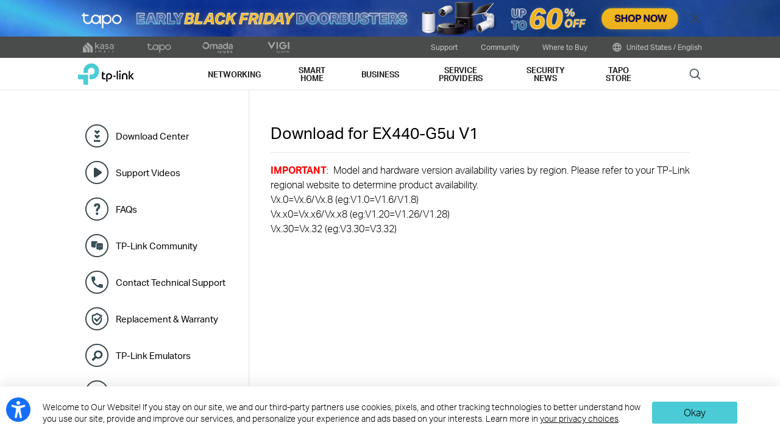

--- FILE ---
content_type: application/javascript
request_url: https://static.tp-link.com/assets/js/livechat-data_v3.js
body_size: 241833
content:
var livechatDomain=-1!==location.hostname.indexOf("test")?"https://livechat-test.tp-link.com":"https://livechat.tp-link.com",livechatData={us:{home:[{tag:null,cate:"Routers",desc:"Wi-Fi Routers | Archer A/AX/BE/GE Series | Archer C Series | TL-WR Series",livechat:livechatDomain+"/us/home/archer/",live800:"",cloudfront:"https://dvl9vmdaug2b.cloudfront.net/us/home/archer/",hidden:!1},{tag:null,cate:"Routers",desc:"Wi-Fi Routers | Archer A/AX/BE/GE Series | Archer C Series | TL-WR Series",livechat:livechatDomain+"/us/home/archer/tether-app/",live800:"",cloudfront:"https://dvl9vmdaug2b.cloudfront.net/us/home/archer/tether-app/",hidden:!0},{tag:null,cate:"Whole-Home Wi-Fi",desc:"Deco Mesh Systems | 5G/4G Mesh System | DSL Mesh System",livechat:livechatDomain+"/us/home/deco/",live800:"",cloudfront:"https://dvl9vmdaug2b.cloudfront.net/us/home/deco/",hidden:!1},{tag:null,cate:"Whole-Home Wi-Fi",desc:"Deco Mesh Systems | 5G/4G Mesh System | DSL Mesh System",livechat:livechatDomain+"/us/home/deco/deco-app/",live800:"",cloudfront:"https://dvl9vmdaug2b.cloudfront.net/us/home/deco/deco-app/",hidden:!0},{tag:null,cate:"HomeShield",desc:"For HomeShield Subscriptions",livechat:livechatDomain+"/us/home/homeshield/",live800:"",cloudfront:"https://dvl9vmdaug2b.cloudfront.net/us/home/homeshield/",hidden:!0},{tag:null,cate:"DSL Modems & Routers",desc:"Archer VR Series | VDSL/ADSL Series | TD-W Series",livechat:livechatDomain+"/us/home/dsl/",live800:"",cloudfront:"https://dvl9vmdaug2b.cloudfront.net/us/home/dsl/",hidden:!0},{tag:null,cate:"Powerline Adapters",desc:"TL-WPA/PA Series | PGW or PG Series",livechat:livechatDomain+"/us/home/plc/",live800:"",cloudfront:"https://dvl9vmdaug2b.cloudfront.net/us/home/plc/",hidden:!1},{tag:null,icon:"home_re",cate:"Range Extenders",desc:"RE Series | TL-WA Series",livechat:livechatDomain+"/us/home/re/",live800:"",cloudfront:"https://dvl9vmdaug2b.cloudfront.net/us/home/re/",hidden:!1},{tag:null,cate:"Range Extenders",desc:"RE Series | TL-WA Series",livechat:livechatDomain+"/us/home/re/tether-app/",live800:"",cloudfront:"https://dvl9vmdaug2b.cloudfront.net/us/home/re/tether-app/",hidden:!0},{tag:null,icon:"home_ap",cate:"Access Points",desc:"TL-WA Series | AP Series",livechat:livechatDomain+"/us/home/ap/",live800:"",cloudfront:"https://dvl9vmdaug2b.cloudfront.net/us/home/ap/",hidden:!1},{tag:null,cate:"3G/4G/5G Wi-Fi Routers",desc:"4G/5G LTE Router | 3G/4G Wireless N Router",livechat:livechatDomain+"/us/home/3g-4g-5g/",live800:"",cloudfront:"https://dvl9vmdaug2b.cloudfront.net/us/home/3g-4g-5g/",hidden:!0},{tag:null,cate:"Mobile Wi-Fi",desc:"4G/5G LTE Mobile Wi-Fi",livechat:livechatDomain+"/us/home/mobile-wifi/",live800:"",cloudfront:"https://dvl9vmdaug2b.cloudfront.net/us/home/mobile-wifi/",hidden:!0},{tag:null,cate:"SOHO Switches",desc:"5-port Switches | 8-port Switches | 16-port Switches",livechat:livechatDomain+"/us/home/soho-switch/",live800:"",cloudfront:"https://dvl9vmdaug2b.cloudfront.net/us/home/soho-switch/",hidden:!0},{tag:null,cate:"Adapters",desc:"Wired Adapters | Wireless Adapters | Bluetooth Adapters",livechat:livechatDomain+"/us/home/adapters/",live800:"",cloudfront:"https://dvl9vmdaug2b.cloudfront.net/us/home/adapters/",hidden:!1},{tag:null,cate:"Accessories",desc:"USB Hubs | USB Converters | Charing | Bluetooth Receivers",livechat:livechatDomain+"/us/home/accessories/",live800:"",cloudfront:"https://dvl9vmdaug2b.cloudfront.net/us/home/accessories/",hidden:!1}],smarthome:[{tag:"Tapo",cate:"Smart Cameras",desc:"Outdoor Cameras | Indoor Cameras",livechat:livechatDomain+"/us/smarthome/tapo/tapo-smart-camera/",live800:"",cloudfront:"https://dvl9vmdaug2b.cloudfront.net/us/smarthome/tapo/tapo-smart-camera/",hidden:!1},{tag:"Tapo",cate:"Smart Plugs",desc:"Outdoor Plugs | Indoor Plugs | Power Strips | Power Outlet",livechat:livechatDomain+"/us/smarthome/tapo/tapo-smart-plug/",live800:"",cloudfront:"https://dvl9vmdaug2b.cloudfront.net/us/smarthome/tapo/tapo-smart-plug/",hidden:!1},{tag:"Tapo",cate:"Smart Lighting",desc:"Light Bulbs | Light Strips",livechat:livechatDomain+"/us/smarthome/tapo/tapo-smart-lighting/",live800:"",cloudfront:"https://dvl9vmdaug2b.cloudfront.net/us/smarthome/tapo/tapo-smart-lighting/",hidden:!1},{tag:"Tapo",cate:"Smart Switches/Buttons",desc:"Single Pole Switches | Dimmer Switches | 3-Way Switches | Motion Detecting",livechat:livechatDomain+"/us/smarthome/tapo/tapo-smart-switch/",live800:"",cloudfront:"https://dvl9vmdaug2b.cloudfront.net/us/smarthome/tapo/tapo-smart-switch/",hidden:!1},{tag:"Tapo",cate:"Smart Robot Vacuums",desc:"Robot Vacuums",livechat:livechatDomain+"/us/smarthome/tapo/tapo-smart-robot-vacuum/",live800:"",cloudfront:"https://dvl9vmdaug2b.cloudfront.net/us/smarthome/tapo/tapo-smart-robot-vacuum/",hidden:!1},{tag:"Tapo",icon:"smarthome_tapo_tapo-smart-sensor",cate:"Smart Sensors",desc:null,livechat:livechatDomain+"/us/smarthome/tapo/tapo-smart-sensor/",live800:"",cloudfront:"https://dvl9vmdaug2b.cloudfront.net/us/smarthome/tapo/tapo-smart-sensor/",hidden:!1},{tag:"Tapo",icon:"smarthome_tapo_tapo-smart-hub",cate:"Smart Hubs",desc:null,livechat:livechatDomain+"/us/smarthome/tapo/tapo-smart-hub/",live800:"",cloudfront:"https://dvl9vmdaug2b.cloudfront.net/us/smarthome/tapo/tapo-smart-hub/",hidden:!1},{tag:"Tapo",icon:"smarthome_tapo_tapo-smart-video-doorbell",cate:"Smart Video Doorbells",desc:null,livechat:livechatDomain+"/us/smarthome/tapo/tapo-smart-video-doorbell/",live800:"",cloudfront:"https://dvl9vmdaug2b.cloudfront.net/us/smarthome/tapo/tapo-smart-video-doorbell/",hidden:!1},{tag:"Tapo",icon:"smarthome_tapo_tapo-smart-thermostat",cate:"Smart Thermostat",desc:null,livechat:livechatDomain+"/us/smarthome/tapo/tapo-smart-thermostat/",live800:"",cloudfront:"https://dvl9vmdaug2b.cloudfront.net/us/smarthome/tapo/tapo-smart-thermostat/",hidden:!0},{tag:"Tapo",icon:"smarthome_tapo_tapo-smart-doorlock",cate:"Smart Door Locks",desc:null,livechat:livechatDomain+"/us/smarthome/tapo/tapo-smart-doorlock/",live800:"",cloudfront:"https://dvl9vmdaug2b.cloudfront.net/us/smarthome/tapo/tapo-smart-doorlock/",hidden:!1},{tag:"Kasa Smart",icon:"smarthome_kasa-smart_kasa-smart-camera",cate:"Smart Cameras",desc:"Outdoor Cameras | Indoor Cameras",livechat:livechatDomain+"/us/smarthome/kasa-smart/kasa-smart-camera/",live800:"",cloudfront:"https://dvl9vmdaug2b.cloudfront.net/us/smarthome/kasa-smart/kasa-smart-camera/",hidden:!1},{tag:"Kasa Smart",icon:"smarthome_kasa-smart_kasa-smart-plug",cate:"Smart Plugs",desc:"Outdoor Plugs | Indoor Plugs | Power Strips | Power Outlet",livechat:livechatDomain+"/us/smarthome/kasa-smart/kasa-smart-plug/",live800:"",cloudfront:"https://dvl9vmdaug2b.cloudfront.net/us/smarthome/kasa-smart/kasa-smart-plug/",hidden:!1},{tag:"Kasa Smart",icon:"smarthome_kasa-smart_kasa-smart-lighting",cate:"Smart Lighting",desc:"Light Bulbs | Light Strips",livechat:livechatDomain+"/us/smarthome/kasa-smart/kasa-smart-lighting/",live800:"",cloudfront:"https://dvl9vmdaug2b.cloudfront.net/us/smarthome/kasa-smart/kasa-smart-lighting/",hidden:!1},{tag:"Kasa Smart",icon:"smarthome_kasa-smart_kasa-smart-switch",cate:"Smart Switches/Buttons",desc:"Single Pole Switches | Dimmer Switches | 3-Way Switches | Motion Detecting",livechat:livechatDomain+"/us/smarthome/kasa-smart/kasa-smart-switch/",live800:"",cloudfront:"https://dvl9vmdaug2b.cloudfront.net/us/smarthome/kasa-smart/kasa-smart-switch/",hidden:!1},{tag:"Kasa Smart",icon:"smarthome_kasa-smart_kasa-smart-hub",cate:"Smart Hubs",desc:null,livechat:livechatDomain+"/us/smarthome/kasa-smart/kasa-smart-hub/",live800:"",cloudfront:"https://dvl9vmdaug2b.cloudfront.net/us/smarthome/kasa-smart/kasa-smart-hub/",hidden:!1},{tag:"Kasa Smart",icon:"smarthome_kasa-smart_kasa-smart-video-doorbell",cate:"Smart Video Doorbells",desc:null,livechat:livechatDomain+"/us/smarthome/kasa-smart/kasa-smart-video-doorbell/",live800:"",cloudfront:"https://dvl9vmdaug2b.cloudfront.net/us/smarthome/kasa-smart/kasa-smart-video-doorbell/",hidden:!1},{tag:"Kasa Smart",icon:"smarthome_kasa-smart_kasa-smart-thermostat",cate:"Smart Thermostat",desc:null,livechat:livechatDomain+"/us/smarthome/kasa-smart/kasa-smart-thermostat/",live800:"",cloudfront:"https://dvl9vmdaug2b.cloudfront.net/us/smarthome/kasa-smart/kasa-smart-thermostat/",hidden:!1}],business:[{tag:"Omada",cate:"WiFi",desc:"Ceilling Mount | Wall Plate | Outdoor",livechat:livechatDomain+"/us/smb-wifi/",live800:"https://care80.live800.com/chat/chatClient/chatbox.jsp?companyID=80000429&configID=895&enterurl=us/smbwifi&policyId=221&chatfrom=smbwifi&laiyuan=smbwifi&lan=en",cloudfront:"",hidden:!1},{tag:"Omada",cate:"Switches",desc:"POE | L3/L2+Managed | Smart | Unmanaged",livechat:livechatDomain+"/us/smb-switches/",live800:"https://care80.live800.com/chat/chatClient/chatbox.jsp?companyID=80000429&configID=895&enterurl=us/switch&policyId=223&chatfrom=switch&laiyuan=switch&lan=en",cloudfront:"",hidden:!1},{tag:"Omada",cate:"Routers",desc:"Wired Routers | Wi-Fi Router | 4G Wi-Fi Router | Integrated Routers",livechat:livechatDomain+"/us/smb-routers/",live800:"https://care80.live800.com/chat/chatClient/chatbox.jsp?companyID=80000429&configID=895&enterurl=us/sr&policyId=222&chatfrom=sr&laiyuan=sr&lan=en",cloudfront:"",hidden:!1},{tag:"Omada",cate:"Controllers",desc:"Cloud-Based | Hardware | Software",livechat:"",live800:"",cloudfront:"",hidden:!0},{tag:"Omada",cate:"Accessories",desc:"Media Converters | Modules/Cables | PoE Adapters | Rackmount Accessories",livechat:"",live800:"",cloudfront:"",hidden:!0},{tag:"VIGI",cate:"VIGI Network Camera",desc:null,livechat:"",live800:"",cloudfront:"",hidden:!0},{tag:"VIGI",cate:"VIGI Network Video Recorder",desc:null,livechat:"",live800:"",cloudfront:"",hidden:!0},{tag:"VIGI",cate:"VIGI Software Service",desc:"VIGI Video Management System | VIGI Config Tool",livechat:"",live800:"",cloudfront:"",hidden:!0},{tag:"VIGI",cate:"Accessories",desc:"Solar Power Supply System | Camera Junction Box",livechat:"",live800:"",cloudfront:"",hidden:!0},{tag:"Home Office Networking",cate:"Festa Routers",desc:null,livechat:"",live800:"",cloudfront:"",hidden:!0},{tag:"Home Office Networking",cate:"Festa Switches",desc:null,livechat:"",live800:"",cloudfront:"",hidden:!0},{tag:"Home Office Networking",cate:"Festa Access Points",desc:null,livechat:"",live800:"",cloudfront:"",hidden:!0},{tag:"Home Office Networking",cate:"Switches",desc:"POE | Easy Smart | Unmanaged",livechat:"",live800:"",cloudfront:"",hidden:!0},{tag:"Home Office Networking",cate:"Safe Stream Routers",desc:"Load Balance Routers",livechat:"",live800:"",cloudfront:"",hidden:!0},{tag:"Home Office Networking",cate:"Pharos WISP Long Range Wireless",desc:"Pharos Control | CPE | Antennas",livechat:"",live800:"",cloudfront:"",hidden:!0}]},ca:{home:[{tag:null,cate:"Routers",desc:"Wi-Fi Routers | Archer A/AX/BE/GE Series | Archer C Series | TL-WR Series",livechat:livechatDomain+"/ca/home/archer/",live800:"",cloudfront:"https://dvl9vmdaug2b.cloudfront.net/ca/home/archer/",hidden:!1},{tag:null,cate:"Routers",desc:"Wi-Fi Routers | Archer A/AX/BE/GE Series | Archer C Series | TL-WR Series",livechat:livechatDomain+"/ca/home/archer/tether-app/",live800:"",cloudfront:"https://dvl9vmdaug2b.cloudfront.net/ca/home/archer/tether-app/",hidden:!0},{tag:null,cate:"Whole-Home Wi-Fi",desc:"Deco Mesh Systems | 5G/4G Mesh System | DSL Mesh System",livechat:livechatDomain+"/ca/home/deco/",live800:"",cloudfront:"https://dvl9vmdaug2b.cloudfront.net/ca/home/deco/",hidden:!1},{tag:null,cate:"Whole-Home Wi-Fi",desc:"Deco Mesh Systems | 5G/4G Mesh System | DSL Mesh System",livechat:livechatDomain+"/ca/home/deco/deco-app/",live800:"",cloudfront:"https://dvl9vmdaug2b.cloudfront.net/ca/home/deco/deco-app/",hidden:!0},{tag:null,cate:"HomeShield",desc:"For HomeShield Subscriptions",livechat:livechatDomain+"/ca/home/homeshield/",live800:"",cloudfront:"https://dvl9vmdaug2b.cloudfront.net/ca/home/homeshield/",hidden:!0},{tag:null,cate:"DSL Modems & Routers",desc:"Archer VR Series | VDSL/ADSL Series | TD-W Series",livechat:livechatDomain+"/ca/home/dsl/",live800:"",cloudfront:"https://dvl9vmdaug2b.cloudfront.net/ca/home/dsl/",hidden:!1},{tag:null,cate:"Powerline Adapters",desc:"TL-WPA/PA Series | PGW or PG Series",livechat:livechatDomain+"/ca/home/plc/",live800:"",cloudfront:"https://dvl9vmdaug2b.cloudfront.net/ca/home/plc/",hidden:!1},{tag:null,cate:"Range Extenders",desc:"RE Series | TL-WA Series",livechat:livechatDomain+"/ca/home/re/",live800:"",cloudfront:"https://dvl9vmdaug2b.cloudfront.net/ca/home/re/",hidden:!1},{tag:null,cate:"Range Extenders",desc:"RE Series | TL-WA Series",livechat:livechatDomain+"/ca/home/re/tether-app/",live800:"",cloudfront:"https://dvl9vmdaug2b.cloudfront.net/ca/home/re/tether-app/",hidden:!0},{tag:null,cate:"Access Points",desc:"TL-WA Series | AP Series",livechat:livechatDomain+"/ca/home/ap/",live800:"",cloudfront:"https://dvl9vmdaug2b.cloudfront.net/ca/home/ap/",hidden:!1},{tag:null,cate:"3G/4G/5G Wi-Fi Routers",desc:"4G/5G LTE Router | 3G/4G Wireless N Router",livechat:livechatDomain+"/ca/home/3g-4g-5g/",live800:"",cloudfront:"https://dvl9vmdaug2b.cloudfront.net/ca/home/3g-4g-5g/",hidden:!0},{tag:null,cate:"Mobile Wi-Fi",desc:"4G/5G LTE Mobile Wi-Fi",livechat:livechatDomain+"/ca/home/mobile-wifi/",live800:"",cloudfront:"https://dvl9vmdaug2b.cloudfront.net/ca/home/mobile-wifi/",hidden:!0},{tag:null,cate:"SOHO Switches",desc:"5-port Switches | 8-port Switches | 16-port Switches",livechat:livechatDomain+"/ca/home/soho-switch/",live800:"",cloudfront:"https://dvl9vmdaug2b.cloudfront.net/ca/home/soho-switch/",hidden:!0},{tag:null,cate:"Adapters",desc:"Wired Adapters | Wireless Adapters | Bluetooth Adapters",livechat:livechatDomain+"/ca/home/adapters/",live800:"",cloudfront:"https://dvl9vmdaug2b.cloudfront.net/ca/home/adapters/",hidden:!1},{tag:null,cate:"Accessories",desc:"USB Hubs | USB Converters | Charing | Bluetooth Receivers",livechat:livechatDomain+"/ca/home/accessories/",live800:"",cloudfront:"https://dvl9vmdaug2b.cloudfront.net/ca/home/accessories/",hidden:!1}],smarthome:[{tag:"Tapo",cate:"Smart Cameras",desc:"Outdoor Cameras | Indoor Cameras",livechat:livechatDomain+"/ca/smarthome/tapo/tapo-smart-camera/",live800:"",cloudfront:"https://dvl9vmdaug2b.cloudfront.net/ca/smarthome/tapo/tapo-smart-camera/",hidden:!1},{tag:"Tapo",cate:"Smart Plugs",desc:"Outdoor Plugs | Indoor Plugs | Power Strips | Power Outlet",livechat:livechatDomain+"/ca/smarthome/tapo/tapo-smart-plug/",live800:"",cloudfront:"https://dvl9vmdaug2b.cloudfront.net/ca/smarthome/tapo/tapo-smart-plug/",hidden:!1},{tag:"Tapo",cate:"Smart Lighting",desc:"Light Bulbs | Light Strips",livechat:livechatDomain+"/ca/smarthome/tapo/tapo-smart-lighting/",live800:"",cloudfront:"https://dvl9vmdaug2b.cloudfront.net/ca/smarthome/tapo/tapo-smart-lighting/",hidden:!1},{tag:"Tapo",cate:"Smart Switches/Buttons",desc:"Single Pole Switches | Dimmer Switches | 3-Way Switches | Motion Detecting",livechat:livechatDomain+"/ca/smarthome/tapo/tapo-smart-switch/",live800:"",cloudfront:"https://dvl9vmdaug2b.cloudfront.net/ca/smarthome/tapo/tapo-smart-switch/",hidden:!1},{tag:"Tapo",cate:"Smart Robot Vacuums",desc:"Robot Vacuums",livechat:livechatDomain+"/ca/smarthome/tapo/tapo-smart-robot-vacuum/",live800:"",cloudfront:"https://dvl9vmdaug2b.cloudfront.net/ca/smarthome/tapo/tapo-smart-robot-vacuum/",hidden:!1},{tag:"Tapo",cate:"Smart Sensors",desc:null,livechat:livechatDomain+"/ca/smarthome/tapo/tapo-smart-sensor/",live800:"",cloudfront:"https://dvl9vmdaug2b.cloudfront.net/ca/smarthome/tapo/tapo-smart-sensor/",hidden:!1},{tag:"Tapo",cate:"Smart Hubs",desc:null,livechat:livechatDomain+"/ca/smarthome/tapo/tapo-smart-hub/",live800:"",cloudfront:"https://dvl9vmdaug2b.cloudfront.net/ca/smarthome/tapo/tapo-smart-hub/",hidden:!1},{tag:"Tapo",cate:"Smart Video Doorbells",desc:null,livechat:livechatDomain+"/ca/smarthome/tapo/tapo-smart-video-doorbell/",live800:"",cloudfront:"https://dvl9vmdaug2b.cloudfront.net/ca/smarthome/tapo/tapo-smart-video-doorbell/",hidden:!1},{tag:"Tapo",cate:"Smart Thermostat",desc:null,livechat:livechatDomain+"/ca/smarthome/tapo/tapo-smart-thermostat/",live800:"",cloudfront:"https://dvl9vmdaug2b.cloudfront.net/ca/smarthome/tapo/tapo-smart-thermostat/",hidden:!0},{tag:"Tapo",cate:"Smart Door Locks",desc:null,livechat:livechatDomain+"/ca/smarthome/tapo/tapo-smart-doorlock/",live800:"",cloudfront:"https://dvl9vmdaug2b.cloudfront.net/ca/smarthome/tapo/tapo-smart-doorlock/",hidden:!1},{tag:"Kasa Smart",cate:"Smart Cameras",desc:"Outdoor Cameras | Indoor Cameras",livechat:livechatDomain+"/ca/smarthome/kasa-smart/kasa-smart-camera/",live800:"",cloudfront:"https://dvl9vmdaug2b.cloudfront.net/ca/smarthome/kasa-smart/kasa-smart-camera/",hidden:!1},{tag:"Kasa Smart",cate:"Smart Plugs",desc:"Outdoor Plugs | Indoor Plugs | Power Strips | Power Outlet",livechat:livechatDomain+"/ca/smarthome/kasa-smart/kasa-smart-plug/",live800:"",cloudfront:"https://dvl9vmdaug2b.cloudfront.net/ca/smarthome/kasa-smart/kasa-smart-plug/",hidden:!1},{tag:"Kasa Smart",cate:"Smart Lighting",desc:"Light Bulbs | Light Strips",livechat:livechatDomain+"/ca/smarthome/kasa-smart/kasa-smart-lighting/",live800:"",cloudfront:"https://dvl9vmdaug2b.cloudfront.net/ca/smarthome/kasa-smart/kasa-smart-lighting/",hidden:!1},{tag:"Kasa Smart",cate:"Smart Switches/Buttons",desc:"Single Pole Switches | Dimmer Switches | 3-Way Switches | Motion Detecting",livechat:livechatDomain+"/ca/smarthome/kasa-smart/kasa-smart-switch/",live800:"",cloudfront:"https://dvl9vmdaug2b.cloudfront.net/ca/smarthome/kasa-smart/kasa-smart-switch/",hidden:!1},{tag:"Kasa Smart",cate:"Smart Hubs",desc:null,livechat:livechatDomain+"/ca/smarthome/kasa-smart/kasa-smart-hub/",live800:"",cloudfront:"https://dvl9vmdaug2b.cloudfront.net/ca/smarthome/kasa-smart/kasa-smart-hub/",hidden:!1},{tag:"Kasa Smart",cate:"Smart Video Doorbells",desc:null,livechat:livechatDomain+"/ca/smarthome/kasa-smart/kasa-smart-video-doorbell/",live800:"",cloudfront:"https://dvl9vmdaug2b.cloudfront.net/ca/smarthome/kasa-smart/kasa-smart-video-doorbell/",hidden:!1},{tag:"Kasa Smart",cate:"Smart Thermostat",desc:null,livechat:livechatDomain+"/ca/smarthome/kasa-smart/kasa-smart-thermostat/",live800:"",cloudfront:"https://dvl9vmdaug2b.cloudfront.net/ca/smarthome/kasa-smart/kasa-smart-thermostat/",hidden:!0}],business:[{tag:"Omada",cate:"WiFi",desc:"Ceilling Mount | Wall Plate | Outdoor",livechat:livechatDomain+"/ca/smb-wifi/",live800:"https://care80.live800.com/chat/chatClient/chatbox.jsp?companyID=80000429&configID=895&enterurl=ca/smbwifi&policyId=330&chatfrom=smbwifi&laiyuan=smbwifi&lan=en",cloudfront:"",hidden:!1},{tag:"Omada",cate:"Switches",desc:"POE | L3/L2+Managed | Smart | Unmanaged",livechat:livechatDomain+"/ca/smb-switches/",live800:"https://care80.live800.com/chat/chatClient/chatbox.jsp?companyID=80000429&configID=895&enterurl=ca/switch&policyId=331&chatfrom=switch&laiyuan=switch&lan=en",cloudfront:"",hidden:!1},{tag:"Omada",cate:"Routers",desc:"Wired Routers | Wi-Fi Router | 4G Wi-Fi Router | Integrated Routers",livechat:livechatDomain+"/ca/smb-routers/",live800:"https://care80.live800.com/chat/chatClient/chatbox.jsp?companyID=80000429&configID=895&enterurl=ca/sr&policyId=332&chatfrom=sr&laiyuan=sr&lan=en",cloudfront:"",hidden:!1},{tag:"Omada",cate:"Controllers",desc:"Cloud-Based | Hardware | Software",livechat:"",live800:"",cloudfront:"",hidden:!0},{tag:"Omada",cate:"Accessories",desc:"Media Converters | Modules/Cables | PoE Adapters | Rackmount Accessories",livechat:"",live800:"",cloudfront:"",hidden:!0},{tag:"VIGI",cate:"VIGI Network Camera",desc:null,livechat:"",live800:"",cloudfront:"",hidden:!0},{tag:"VIGI",cate:"VIGI Network Video Recorder",desc:null,livechat:"",live800:"",cloudfront:"",hidden:!0},{tag:"VIGI",cate:"VIGI Software Service",desc:"VIGI Video Management System | VIGI Config Tool",livechat:"",live800:"",cloudfront:"",hidden:!0},{tag:"VIGI",cate:"Accessories",desc:"Solar Power Supply System | Camera Junction Box",livechat:"",live800:"",cloudfront:"",hidden:!0},{tag:"Home Office Networking",cate:"Festa Routers",desc:null,livechat:"",live800:"",cloudfront:"",hidden:!0},{tag:"Home Office Networking",cate:"Festa Switches",desc:null,livechat:"",live800:"",cloudfront:"",hidden:!0},{tag:"Home Office Networking",cate:"Festa Access Points",desc:null,livechat:"",live800:"",cloudfront:"",hidden:!0},{tag:"Home Office Networking",cate:"Switches",desc:"POE | Easy Smart | Unmanaged",livechat:"",live800:"",cloudfront:"",hidden:!0},{tag:"Home Office Networking",cate:"Safe Stream Routers",desc:"Load Balance Routers",livechat:"",live800:"",cloudfront:"",hidden:!0},{tag:"Home Office Networking",cate:"Pharos WISP Long Range Wireless",desc:"Pharos Control | CPE | Antennas",livechat:"",live800:"",cloudfront:"",hidden:!0}]},au:{home:[{tag:null,cate:"Routers",desc:"Wi-Fi Routers | Archer A/AX/BE/GE Series | Archer C Series | TL-WR Series",livechat:livechatDomain+"/au/home/archer/",live800:"",cloudfront:"https://dvl9vmdaug2b.cloudfront.net/au/home/archer/",hidden:!1},{tag:null,cate:"Routers",desc:"Wi-Fi Routers | Archer A/AX/BE/GE Series | Archer C Series | TL-WR Series",livechat:livechatDomain+"/au/home/archer/tether-app/",live800:"",cloudfront:"https://dvl9vmdaug2b.cloudfront.net/au/home/archer/tether-app/",hidden:!0},{tag:null,cate:"Whole-Home Wi-Fi",desc:"Deco Mesh Systems | 5G/4G Mesh System | DSL Mesh System",livechat:livechatDomain+"/au/home/deco/",live800:"",cloudfront:"https://dvl9vmdaug2b.cloudfront.net/au/home/deco/",hidden:!1},{tag:null,cate:"Whole-Home Wi-Fi",desc:"Deco Mesh Systems | 5G/4G Mesh System | DSL Mesh System",livechat:livechatDomain+"/au/home/deco/deco-app/",live800:"",cloudfront:"https://dvl9vmdaug2b.cloudfront.net/au/home/deco/deco-app/",hidden:!0},{tag:null,cate:"HomeShield",desc:"For HomeShield Subscriptions",livechat:livechatDomain+"/au/home/homeshield/",live800:"",cloudfront:"https://dvl9vmdaug2b.cloudfront.net/au/home/homeshield/",hidden:!0},{tag:null,cate:"DSL Modems & Routers",desc:"Archer VR Series | VDSL/ADSL Series | TD-W Series",livechat:livechatDomain+"/au/home/dsl/",live800:"",cloudfront:"https://dvl9vmdaug2b.cloudfront.net/au/home/dsl/",hidden:!1},{tag:null,cate:"Powerline Adapters",desc:"TL-WPA/PA Series | PGW or PG Series",livechat:livechatDomain+"/au/home/plc/",live800:"",cloudfront:"https://dvl9vmdaug2b.cloudfront.net/au/home/plc/",hidden:!1},{tag:null,cate:"Range Extenders",desc:"RE Series | TL-WA Series",livechat:livechatDomain+"/au/home/re/",live800:"",cloudfront:"https://dvl9vmdaug2b.cloudfront.net/au/home/re/",hidden:!1},{tag:null,cate:"Range Extenders",desc:"RE Series | TL-WA Series",livechat:livechatDomain+"/au/home/re/tether-app/",live800:"",cloudfront:"https://dvl9vmdaug2b.cloudfront.net/au/home/re/tether-app/",hidden:!0},{tag:null,cate:"Access Points",desc:"TL-WA Series | AP Series",livechat:livechatDomain+"/au/home/ap/",live800:"",cloudfront:"https://dvl9vmdaug2b.cloudfront.net/au/home/ap/",hidden:!1},{tag:null,cate:"3G/4G/5G Wi-Fi Routers",desc:"4G/5G LTE Router | 3G/4G Wireless N Router",livechat:livechatDomain+"/au/home/3g-4g-5g/",live800:"",cloudfront:"https://dvl9vmdaug2b.cloudfront.net/au/home/3g-4g-5g/",hidden:!1},{tag:null,cate:"Mobile Wi-Fi",desc:"4G/5G LTE Mobile Wi-Fi",livechat:livechatDomain+"/au/home/mobile-wifi/",live800:"",cloudfront:"https://dvl9vmdaug2b.cloudfront.net/au/home/mobile-wifi/",hidden:!1},{tag:null,cate:"SOHO Switches",desc:"5-port Switches | 8-port Switches | 16-port Switches",livechat:livechatDomain+"/au/home/soho-switch/",live800:"",cloudfront:"https://dvl9vmdaug2b.cloudfront.net/au/home/soho-switch/",hidden:!0},{tag:null,cate:"Adapters",desc:"Wired Adapters | Wireless Adapters | Bluetooth Adapters",livechat:livechatDomain+"/au/home/adapters/",live800:"",cloudfront:"https://dvl9vmdaug2b.cloudfront.net/au/home/adapters/",hidden:!1},{tag:null,cate:"Accessories",desc:"USB Hubs | USB Converters | Charing | Bluetooth Receivers",livechat:livechatDomain+"/au/home/accessories/",live800:"",cloudfront:"https://dvl9vmdaug2b.cloudfront.net/au/home/accessories/",hidden:!1}],smarthome:[{tag:"Tapo",cate:"Smart Cameras",desc:"Outdoor Cameras | Indoor Cameras",livechat:livechatDomain+"/au/smarthome/tapo/tapo-smart-camera/",live800:"",cloudfront:"https://dvl9vmdaug2b.cloudfront.net/au/smarthome/tapo/tapo-smart-camera/",hidden:!1},{tag:"Tapo",cate:"Smart Plugs",desc:"Outdoor Plugs | Indoor Plugs | Power Strips | Power Outlet",livechat:livechatDomain+"/au/smarthome/tapo/tapo-smart-plug/",live800:"",cloudfront:"https://dvl9vmdaug2b.cloudfront.net/au/smarthome/tapo/tapo-smart-plug/",hidden:!1},{tag:"Tapo",cate:"Smart Lighting",desc:"Light Bulbs | Light Strips",livechat:livechatDomain+"/au/smarthome/tapo/tapo-smart-lighting/",live800:"",cloudfront:"https://dvl9vmdaug2b.cloudfront.net/au/smarthome/tapo/tapo-smart-lighting/",hidden:!1},{tag:"Tapo",cate:"Smart Switches/Buttons",desc:"Single Pole Switches | Dimmer Switches | 3-Way Switches | Motion Detecting",livechat:livechatDomain+"/au/smarthome/tapo/tapo-smart-switch/",live800:"",cloudfront:"https://dvl9vmdaug2b.cloudfront.net/au/smarthome/tapo/tapo-smart-switch/",hidden:!1},{tag:"Tapo",cate:"Smart Robot Vacuums",desc:"Robot Vacuums",livechat:livechatDomain+"/au/smarthome/tapo/tapo-smart-robot-vacuum/",live800:"",cloudfront:"https://dvl9vmdaug2b.cloudfront.net/au/smarthome/tapo/tapo-smart-robot-vacuum/",hidden:!1},{tag:"Tapo",cate:"Smart Sensors",desc:null,livechat:livechatDomain+"/au/smarthome/tapo/tapo-smart-sensor/",live800:"",cloudfront:"https://dvl9vmdaug2b.cloudfront.net/au/smarthome/tapo/tapo-smart-sensor/",hidden:!1},{tag:"Tapo",cate:"Smart Hubs",desc:null,livechat:livechatDomain+"/au/smarthome/tapo/tapo-smart-hub/",live800:"",cloudfront:"https://dvl9vmdaug2b.cloudfront.net/au/smarthome/tapo/tapo-smart-hub/",hidden:!1},{tag:"Tapo",cate:"Smart Video Doorbells",desc:null,livechat:livechatDomain+"/au/smarthome/tapo/tapo-smart-video-doorbell/",live800:"",cloudfront:"https://dvl9vmdaug2b.cloudfront.net/au/smarthome/tapo/tapo-smart-video-doorbell/",hidden:!1},{tag:"Tapo",cate:"Smart Thermostat",desc:null,livechat:livechatDomain+"/au/smarthome/tapo/tapo-smart-thermostat/",live800:"",cloudfront:"https://dvl9vmdaug2b.cloudfront.net/au/smarthome/tapo/tapo-smart-thermostat/",hidden:!0},{tag:"Tapo",cate:"Smart Door Locks",desc:null,livechat:livechatDomain+"/au/smarthome/tapo/tapo-smart-doorlock/",live800:"",cloudfront:"https://dvl9vmdaug2b.cloudfront.net/au/smarthome/tapo/tapo-smart-doorlock/",hidden:!1},{tag:"Kasa Smart",cate:"Smart Cameras",desc:"Outdoor Cameras | Indoor Cameras",livechat:livechatDomain+"/au/smarthome/kasa-smart/kasa-smart-camera/",live800:"",cloudfront:"https://dvl9vmdaug2b.cloudfront.net/au/smarthome/kasa-smart/kasa-smart-camera/",hidden:!1},{tag:"Kasa Smart",cate:"Smart Plugs",desc:"Outdoor Plugs | Indoor Plugs | Power Strips | Power Outlet",livechat:livechatDomain+"/au/smarthome/kasa-smart/kasa-smart-plug/",live800:"",cloudfront:"https://dvl9vmdaug2b.cloudfront.net/au/smarthome/kasa-smart/kasa-smart-plug/",hidden:!1},{tag:"Kasa Smart",cate:"Smart Lighting",desc:"Light Bulbs | Light Strips",livechat:livechatDomain+"/au/smarthome/kasa-smart/kasa-smart-lighting/",live800:"",cloudfront:"https://dvl9vmdaug2b.cloudfront.net/au/smarthome/kasa-smart/kasa-smart-lighting/",hidden:!1},{tag:"Kasa Smart",cate:"Smart Switches/Buttons",desc:"Single Pole Switches | Dimmer Switches | 3-Way Switches | Motion Detecting",livechat:livechatDomain+"/au/smarthome/kasa-smart/kasa-smart-switch/",live800:"",cloudfront:"https://dvl9vmdaug2b.cloudfront.net/au/smarthome/kasa-smart/kasa-smart-switch/",hidden:!1},{tag:"Kasa Smart",cate:"Smart Hubs",desc:null,livechat:livechatDomain+"/au/smarthome/kasa-smart/kasa-smart-hub/",live800:"",cloudfront:"https://dvl9vmdaug2b.cloudfront.net/au/smarthome/kasa-smart/kasa-smart-hub/",hidden:!1},{tag:"Kasa Smart",cate:"Smart Video Doorbells",desc:null,livechat:livechatDomain+"/au/smarthome/kasa-smart/kasa-smart-video-doorbell/",live800:"",cloudfront:"https://dvl9vmdaug2b.cloudfront.net/au/smarthome/kasa-smart/kasa-smart-video-doorbell/",hidden:!1},{tag:"Kasa Smart",cate:"Smart Thermostat",desc:null,livechat:livechatDomain+"/au/smarthome/kasa-smart/kasa-smart-thermostat/",live800:"",cloudfront:"https://dvl9vmdaug2b.cloudfront.net/au/smarthome/kasa-smart/kasa-smart-thermostat/",hidden:!0}],business:[{tag:"Omada",cate:"WiFi",desc:"Ceilling Mount | Wall Plate | Outdoor",livechat:livechatDomain+"/au/smb-wifi/",live800:"https://care80.live800.com/chat/chatClient/chatbox.jsp?companyID=80000429&configID=895&enterurl=au/smbwifi&policyId=203&chatfrom=smbwifi&laiyuan=smbwifi&lan=en",cloudfront:"",hidden:!1},{tag:"Omada",cate:"Switches",desc:"POE | L3/L2+Managed | Smart | Unmanaged",livechat:livechatDomain+"/au/smb-switches/",live800:"https://care80.live800.com/chat/chatClient/chatbox.jsp?companyID=80000429&configID=895&enterurl=au/switch&policyId=215&chatfrom=switch&laiyuan=switch&lan=en",cloudfront:"",hidden:!1},{tag:"Omada",cate:"Routers",desc:"Wired Routers | Wi-Fi Router | 4G Wi-Fi Router | Integrated Routers",livechat:livechatDomain+"/au/smb-routers/",live800:"https://care80.live800.com/chat/chatClient/chatbox.jsp?companyID=80000429&configID=895&enterurl=au/sr&policyId=209&chatfrom=sr&laiyuan=sr&lan=en",cloudfront:"",hidden:!1},{tag:"Omada",cate:"Controllers",desc:"Cloud-Based | Hardware | Software",livechat:"",live800:"",cloudfront:"",hidden:!0},{tag:"Omada",cate:"Accessories",desc:"Media Converters | Modules/Cables | PoE Adapters | Rackmount Accessories",livechat:"",live800:"",cloudfront:"",hidden:!0},{tag:"VIGI",icon:"business_vigi_vigi-camera",cate:"VIGI Network Camera",desc:null,livechat:livechatDomain+"/au/vigi-surveillance/",live800:"https://care80.live800.com/chat/chatClient/chatbox.jsp?companyID=80000429&configID=895&enterurl=au/vigi&policyId=254&chatfrom=vigi&laiyuan=vigi&lan=en",cloudfront:"",hidden:!1},{tag:"VIGI",icon:"business_vigi_vigi-video-recorder",cate:"VIGI Network Video Recorder",desc:null,livechat:livechatDomain+"/au/vigi-surveillance/",live800:"https://care80.live800.com/chat/chatClient/chatbox.jsp?companyID=80000429&configID=895&enterurl=au/vigi&policyId=254&chatfrom=vigi&laiyuan=vigi&lan=en",cloudfront:"",hidden:!1},{tag:"VIGI",icon:"business_vigi_vigi-software",cate:"VIGI Software Service",desc:"VIGI Video Management System | VIGI Config Tool",livechat:livechatDomain+"/au/vigi-surveillance/",live800:"https://care80.live800.com/chat/chatClient/chatbox.jsp?companyID=80000429&configID=895&enterurl=au/vigi&policyId=254&chatfrom=vigi&laiyuan=vigi&lan=en",cloudfront:"",hidden:!1},{tag:"VIGI",icon:"business_vigi_vigi-accessories",cate:"Accessories",desc:"Solar Power Supply System | Camera Junction Box",livechat:livechatDomain+"/au/vigi-surveillance/",live800:"https://care80.live800.com/chat/chatClient/chatbox.jsp?companyID=80000429&configID=895&enterurl=au/vigi&policyId=254&chatfrom=vigi&laiyuan=vigi&lan=en",cloudfront:"",hidden:!1},{tag:"Home Office Networking",cate:"Festa Routers",desc:null,livechat:"",live800:"",cloudfront:"",hidden:!0},{tag:"Home Office Networking",cate:"Festa Switches",desc:null,livechat:"",live800:"",cloudfront:"",hidden:!0},{tag:"Home Office Networking",cate:"Festa Access Points",desc:null,livechat:"",live800:"",cloudfront:"",hidden:!0},{tag:"Home Office Networking",cate:"Switches",desc:"POE | Easy Smart | Unmanaged",livechat:"",live800:"",cloudfront:"",hidden:!0},{tag:"Home Office Networking",cate:"Safe Stream Routers",desc:"Load Balance Routers",livechat:"",live800:"",cloudfront:"",hidden:!0},{tag:"Home Office Networking",cate:"Pharos WISP Long Range Wireless",desc:"Pharos Control | CPE | Antennas",livechat:"",live800:"",cloudfront:"",hidden:!0}]},sg:{home:[{tag:null,cate:"Routers",desc:"Wi-Fi Routers | Archer A/AX/BE/GE Series | Archer C Series | TL-WR Series",livechat:livechatDomain+"/sg/home/archer/",live800:"",cloudfront:"https://dvl9vmdaug2b.cloudfront.net/sg/home/archer/",hidden:!1},{tag:null,cate:"Routers",desc:"Wi-Fi Routers | Archer A/AX/BE/GE Series | Archer C Series | TL-WR Series",livechat:livechatDomain+"/sg/home/archer/tether-app/",live800:"",cloudfront:"https://dvl9vmdaug2b.cloudfront.net/sg/home/archer/tether-app/",hidden:!0},{tag:null,cate:"Whole-Home Wi-Fi",desc:"Deco Mesh Systems | 5G/4G Mesh System | DSL Mesh System",livechat:livechatDomain+"/sg/home/deco/",live800:"",cloudfront:"https://dvl9vmdaug2b.cloudfront.net/sg/home/deco/",hidden:!1},{tag:null,cate:"Whole-Home Wi-Fi",desc:"Deco Mesh Systems | 5G/4G Mesh System | DSL Mesh System",livechat:livechatDomain+"/sg/home/deco/deco-app/",live800:"",cloudfront:"https://dvl9vmdaug2b.cloudfront.net/sg/home/deco/deco-app/",hidden:!0},{tag:null,cate:"HomeShield",desc:"For HomeShield Subscriptions",livechat:livechatDomain+"/sg/home/homeshield/",live800:"",cloudfront:"https://dvl9vmdaug2b.cloudfront.net/sg/home/homeshield/",hidden:!0},{tag:null,cate:"DSL Modems & Routers",desc:"Archer VR Series | VDSL/ADSL Series | TD-W Series",livechat:livechatDomain+"/sg/home/dsl/",live800:"",cloudfront:"https://dvl9vmdaug2b.cloudfront.net/sg/home/dsl/",hidden:!0},{tag:null,cate:"Powerline Adapters",desc:"TL-WPA/PA Series | PGW or PG Series",livechat:livechatDomain+"/sg/home/plc/",live800:"",cloudfront:"https://dvl9vmdaug2b.cloudfront.net/sg/home/plc/",hidden:!1},{tag:null,cate:"Range Extenders",desc:"RE Series | TL-WA Series",livechat:livechatDomain+"/sg/home/re/",live800:"",cloudfront:"https://dvl9vmdaug2b.cloudfront.net/sg/home/re/",hidden:!1},{tag:null,cate:"Range Extenders",desc:"RE Series | TL-WA Series",livechat:livechatDomain+"/sg/home/re/tether-app/",live800:"",cloudfront:"https://dvl9vmdaug2b.cloudfront.net/sg/home/re/tether-app/",hidden:!0},{tag:null,cate:"Access Points",desc:"TL-WA Series | AP Series",livechat:livechatDomain+"/sg/home/ap/",live800:"",cloudfront:"https://dvl9vmdaug2b.cloudfront.net/sg/home/ap/",hidden:!1},{tag:null,cate:"3G/4G/5G Wi-Fi Routers",desc:"4G/5G LTE Router | 3G/4G Wireless N Router",livechat:livechatDomain+"/sg/home/3g-4g-5g/",live800:"",cloudfront:"https://dvl9vmdaug2b.cloudfront.net/sg/home/3g-4g-5g/",hidden:!1},{tag:null,cate:"Mobile Wi-Fi",desc:"4G/5G LTE Mobile Wi-Fi",livechat:livechatDomain+"/sg/home/mobile-wifi/",live800:"",cloudfront:"https://dvl9vmdaug2b.cloudfront.net/sg/home/mobile-wifi/",hidden:!1},{tag:null,cate:"SOHO Switches",desc:"5-port Switches | 8-port Switches | 16-port Switches",livechat:livechatDomain+"/sg/home/soho-switch/",live800:"",cloudfront:"https://dvl9vmdaug2b.cloudfront.net/sg/home/soho-switch/",hidden:!0},{tag:null,cate:"Adapters",desc:"Wired Adapters | Wireless Adapters | Bluetooth Adapters",livechat:livechatDomain+"/sg/home/adapters/",live800:"",cloudfront:"https://dvl9vmdaug2b.cloudfront.net/sg/home/adapters/",hidden:!1},{tag:null,cate:"Accessories",desc:"USB Hubs | USB Converters | Charing | Bluetooth Receivers",livechat:livechatDomain+"/sg/home/accessories/",live800:"",cloudfront:"https://dvl9vmdaug2b.cloudfront.net/sg/home/accessories/",hidden:!1}],smarthome:[{tag:"Tapo",cate:"Smart Cameras",desc:"Outdoor Cameras | Indoor Cameras",livechat:livechatDomain+"/sg/smarthome/tapo/tapo-smart-camera/",live800:"",cloudfront:"https://dvl9vmdaug2b.cloudfront.net/sg/smarthome/tapo/tapo-smart-camera/",hidden:!1},{tag:"Tapo",cate:"Smart Plugs",desc:"Outdoor Plugs | Indoor Plugs | Power Strips | Power Outlet",livechat:livechatDomain+"/sg/smarthome/tapo/tapo-smart-plug/",live800:"",cloudfront:"https://dvl9vmdaug2b.cloudfront.net/sg/smarthome/tapo/tapo-smart-plug/",hidden:!1},{tag:"Tapo",cate:"Smart Lighting",desc:"Light Bulbs | Light Strips",livechat:livechatDomain+"/sg/smarthome/tapo/tapo-smart-lighting/",live800:"",cloudfront:"https://dvl9vmdaug2b.cloudfront.net/sg/smarthome/tapo/tapo-smart-lighting/",hidden:!1},{tag:"Tapo",cate:"Smart Switches/Buttons",desc:"Single Pole Switches | Dimmer Switches | 3-Way Switches | Motion Detecting",livechat:livechatDomain+"/sg/smarthome/tapo/tapo-smart-switch/",live800:"",cloudfront:"https://dvl9vmdaug2b.cloudfront.net/sg/smarthome/tapo/tapo-smart-switch/",hidden:!1},{tag:"Tapo",cate:"Smart Robot Vacuums",desc:"Robot Vacuums",livechat:livechatDomain+"/sg/smarthome/tapo/tapo-smart-robot-vacuum/",live800:"",cloudfront:"https://dvl9vmdaug2b.cloudfront.net/sg/smarthome/tapo/tapo-smart-robot-vacuum/",hidden:!1},{tag:"Tapo",cate:"Smart Sensors",desc:null,livechat:livechatDomain+"/sg/smarthome/tapo/tapo-smart-sensor/",live800:"",cloudfront:"https://dvl9vmdaug2b.cloudfront.net/sg/smarthome/tapo/tapo-smart-sensor/",hidden:!1},{tag:"Tapo",cate:"Smart Hubs",desc:null,livechat:livechatDomain+"/sg/smarthome/tapo/tapo-smart-hub/",live800:"",cloudfront:"https://dvl9vmdaug2b.cloudfront.net/sg/smarthome/tapo/tapo-smart-hub/",hidden:!1},{tag:"Tapo",cate:"Smart Video Doorbells",desc:null,livechat:livechatDomain+"/sg/smarthome/tapo/tapo-smart-video-doorbell/",live800:"",cloudfront:"https://dvl9vmdaug2b.cloudfront.net/sg/smarthome/tapo/tapo-smart-video-doorbell/",hidden:!1},{tag:"Tapo",cate:"Smart Thermostat",desc:null,livechat:livechatDomain+"/sg/smarthome/tapo/tapo-smart-thermostat/",live800:"",cloudfront:"https://dvl9vmdaug2b.cloudfront.net/sg/smarthome/tapo/tapo-smart-thermostat/",hidden:!0},{tag:"Tapo",cate:"Smart Door Locks",desc:null,livechat:livechatDomain+"/sg/smarthome/tapo/tapo-smart-doorlock/",live800:"",cloudfront:"https://dvl9vmdaug2b.cloudfront.net/sg/smarthome/tapo/tapo-smart-doorlock/",hidden:!1},{tag:"Kasa Smart",cate:"Smart Cameras",desc:"Outdoor Cameras | Indoor Cameras",livechat:livechatDomain+"/sg/smarthome/kasa-smart/kasa-smart-camera/",live800:"",cloudfront:"https://dvl9vmdaug2b.cloudfront.net/sg/smarthome/kasa-smart/kasa-smart-camera/",hidden:!1},{tag:"Kasa Smart",cate:"Smart Plugs",desc:"Outdoor Plugs | Indoor Plugs | Power Strips | Power Outlet",livechat:livechatDomain+"/sg/smarthome/kasa-smart/kasa-smart-plug/",live800:"",cloudfront:"https://dvl9vmdaug2b.cloudfront.net/sg/smarthome/kasa-smart/kasa-smart-plug/",hidden:!1},{tag:"Kasa Smart",cate:"Smart Lighting",desc:"Light Bulbs | Light Strips",livechat:livechatDomain+"/sg/smarthome/kasa-smart/kasa-smart-lighting/",live800:"",cloudfront:"https://dvl9vmdaug2b.cloudfront.net/sg/smarthome/kasa-smart/kasa-smart-lighting/",hidden:!1},{tag:"Kasa Smart",cate:"Smart Switches/Buttons",desc:"Single Pole Switches | Dimmer Switches | 3-Way Switches | Motion Detecting",livechat:livechatDomain+"/sg/smarthome/kasa-smart/kasa-smart-switch/",live800:"",cloudfront:"https://dvl9vmdaug2b.cloudfront.net/sg/smarthome/kasa-smart/kasa-smart-switch/",hidden:!1},{tag:"Kasa Smart",cate:"Smart Hubs",desc:null,livechat:livechatDomain+"/sg/smarthome/kasa-smart/kasa-smart-hub/",live800:"",cloudfront:"https://dvl9vmdaug2b.cloudfront.net/sg/smarthome/kasa-smart/kasa-smart-hub/",hidden:!1},{tag:"Kasa Smart",cate:"Smart Video Doorbells",desc:null,livechat:livechatDomain+"/sg/smarthome/kasa-smart/kasa-smart-video-doorbell/",live800:"",cloudfront:"https://dvl9vmdaug2b.cloudfront.net/sg/smarthome/kasa-smart/kasa-smart-video-doorbell/",hidden:!1},{tag:"Kasa Smart",cate:"Smart Thermostat",desc:null,livechat:livechatDomain+"/sg/smarthome/kasa-smart/kasa-smart-thermostat/",live800:"",cloudfront:"https://dvl9vmdaug2b.cloudfront.net/sg/smarthome/kasa-smart/kasa-smart-thermostat/",hidden:!1}],business:[{tag:"Omada",cate:"WiFi",desc:"Ceilling Mount | Wall Plate | Outdoor",livechat:livechatDomain+"/sg/smb-wifi/",live800:"https://care80.live800.com/chat/chatClient/chatbox.jsp?companyID=80000429&configID=895&enterurl=sg/smbwifi&policyId=204&chatfrom=smbwifi&laiyuan=smbwifi&lan=en",cloudfront:"",hidden:!1},{tag:"Omada",cate:"Switches",desc:"POE | L3/L2+Managed | Smart | Unmanaged",livechat:livechatDomain+"/sg/smb-switches/",live800:"https://care80.live800.com/chat/chatClient/chatbox.jsp?companyID=80000429&configID=895&enterurl=sg/switch&policyId=216&chatfrom=switch&laiyuan=switch&lan=en",cloudfront:"",hidden:!1},{tag:"Omada",cate:"Routers",desc:"Wired Routers | Wi-Fi Router | 4G Wi-Fi Router | Integrated Routers",livechat:livechatDomain+"/sg/smb-routers/",live800:"https://care80.live800.com/chat/chatClient/chatbox.jsp?companyID=80000429&configID=895&enterurl=sg/sr&policyId=210&chatfrom=sr&laiyuan=sr&lan=en",cloudfront:"",hidden:!1},{tag:"Omada",cate:"Controllers",desc:"Cloud-Based | Hardware | Software",livechat:"",live800:"",cloudfront:"",hidden:!0},{tag:"Omada",cate:"Accessories",desc:"Media Converters | Modules/Cables | PoE Adapters | Rackmount Accessories",livechat:"",live800:"",cloudfront:"",hidden:!0},{tag:"VIGI",icon:"business_vigi_vigi-camera",cate:"VIGI Network Camera",desc:null,livechat:livechatDomain+"/sg/vigi-surveillance/",live800:"https://care80.live800.com/chat/chatClient/chatbox.jsp?companyID=80000429&configID=895&enterurl=sg/vigi&policyId=255&chatfrom=vigi&laiyuan=vigi&lan=en",cloudfront:"",hidden:!1},{tag:"VIGI",icon:"business_vigi_vigi-video-recorder",cate:"VIGI Network Video Recorder",desc:null,livechat:livechatDomain+"/sg/vigi-surveillance/",live800:"https://care80.live800.com/chat/chatClient/chatbox.jsp?companyID=80000429&configID=895&enterurl=sg/vigi&policyId=255&chatfrom=vigi&laiyuan=vigi&lan=en",cloudfront:"",hidden:!1},{tag:"VIGI",icon:"business_vigi_vigi-software",cate:"VIGI Software Service",desc:"VIGI Video Management System | VIGI Config Tool",livechat:livechatDomain+"/sg/vigi-surveillance/",live800:"https://care80.live800.com/chat/chatClient/chatbox.jsp?companyID=80000429&configID=895&enterurl=sg/vigi&policyId=255&chatfrom=vigi&laiyuan=vigi&lan=en",cloudfront:"",hidden:!1},{tag:"VIGI",icon:"business_vigi_vigi-accessories",cate:"Accessories",desc:"Solar Power Supply System | Camera Junction Box",livechat:livechatDomain+"/sg/vigi-surveillance/",live800:"https://care80.live800.com/chat/chatClient/chatbox.jsp?companyID=80000429&configID=895&enterurl=sg/vigi&policyId=255&chatfrom=vigi&laiyuan=vigi&lan=en",cloudfront:"",hidden:!1},{tag:"Home Office Networking",cate:"Festa Routers",desc:null,livechat:"",live800:"",cloudfront:"",hidden:!0},{tag:"Home Office Networking",cate:"Festa Switches",desc:null,livechat:"",live800:"",cloudfront:"",hidden:!0},{tag:"Home Office Networking",cate:"Festa Access Points",desc:null,livechat:"",live800:"",cloudfront:"",hidden:!0},{tag:"Home Office Networking",cate:"Switches",desc:"POE | Easy Smart | Unmanaged",livechat:"",live800:"",cloudfront:"",hidden:!0},{tag:"Home Office Networking",cate:"Safe Stream Routers",desc:"Load Balance Routers",livechat:"",live800:"",cloudfront:"",hidden:!0},{tag:"Home Office Networking",cate:"Pharos WISP Long Range Wireless",desc:"Pharos Control | CPE | Antennas",livechat:"",live800:"",cloudfront:"",hidden:!0}]},uk:{home:[{tag:null,cate:"Routers",desc:"Wi-Fi Routers | Archer A/AX/BE/GE Series | Archer C Series | TL-WR Series",livechat:livechatDomain+"/uk/home/archer/",live800:"",cloudfront:"https://dvl9vmdaug2b.cloudfront.net/uk/home/archer/",hidden:!1},{tag:null,cate:"Routers",desc:"Wi-Fi Routers | Archer A/AX/BE/GE Series | Archer C Series | TL-WR Series",livechat:livechatDomain+"/uk/home/archer/tether-app/",live800:"",cloudfront:"https://dvl9vmdaug2b.cloudfront.net/uk/home/archer/tether-app/",hidden:!0},{tag:null,cate:"Whole-Home Wi-Fi",desc:"Deco Mesh Systems | 5G/4G Mesh System | DSL Mesh System",livechat:livechatDomain+"/uk/home/deco/",live800:"",cloudfront:"https://dvl9vmdaug2b.cloudfront.net/uk/home/deco/",hidden:!1},{tag:null,cate:"Whole-Home Wi-Fi",desc:"Deco Mesh Systems | 5G/4G Mesh System | DSL Mesh System",livechat:livechatDomain+"/uk/home/deco/deco-app/",live800:"",cloudfront:"https://dvl9vmdaug2b.cloudfront.net/uk/home/deco/deco-app/",hidden:!0},{tag:null,cate:"HomeShield",desc:"For HomeShield Subscriptions",livechat:livechatDomain+"/uk/home/homeshield/",live800:"",cloudfront:"https://dvl9vmdaug2b.cloudfront.net/uk/home/homeshield/",hidden:!0},{tag:null,icon:"home_dsl",cate:"DSL Modems & Routers",desc:"Archer VR Series | VDSL/ADSL Series | TD-W Series",livechat:livechatDomain+"/uk/home/dsl/",live800:"",cloudfront:"https://dvl9vmdaug2b.cloudfront.net/uk/home/dsl/",hidden:!1},{tag:null,cate:"Powerline Adapters",desc:"TL-WPA/PA Series | PGW or PG Series",livechat:livechatDomain+"/uk/home/plc/",live800:"",cloudfront:"https://dvl9vmdaug2b.cloudfront.net/uk/home/plc/",hidden:!1},{tag:null,icon:"home_re",cate:"Range Extenders",desc:"RE Series | TL-WA Series",livechat:livechatDomain+"/uk/home/re/",live800:"",cloudfront:"https://dvl9vmdaug2b.cloudfront.net/uk/home/re/",hidden:!1},{tag:null,cate:"Range Extenders",desc:"RE Series | TL-WA Series",livechat:livechatDomain+"/uk/home/re/tether-app/",live800:"",cloudfront:"https://dvl9vmdaug2b.cloudfront.net/uk/home/re/tether-app/",hidden:!0},{tag:null,icon:"home_ap",cate:"Access Points",desc:"TL-WA Series | AP Series",livechat:livechatDomain+"/uk/home/ap/",live800:"",cloudfront:"https://dvl9vmdaug2b.cloudfront.net/uk/home/ap/",hidden:!1},{tag:null,icon:"home_3g-4g-5g",cate:"3G/4G/5G Wi-Fi Routers",desc:"4G/5G LTE Router | 3G/4G Wireless N Router",livechat:livechatDomain+"/uk/home/3g-4g-5g/",live800:"",cloudfront:"https://dvl9vmdaug2b.cloudfront.net/uk/home/3g-4g-5g/",hidden:!1},{tag:null,icon:"home_mobile-wifi",cate:"Mobile Wi-Fi",desc:"4G/5G LTE Mobile Wi-Fi",livechat:livechatDomain+"/uk/home/mobile-wifi/",live800:"",cloudfront:"https://dvl9vmdaug2b.cloudfront.net/uk/home/mobile-wifi/",hidden:!1},{tag:null,cate:"SOHO Switches",desc:"5-port Switches | 8-port Switches | 16-port Switches",livechat:livechatDomain+"/uk/home/soho-switch/",live800:"",cloudfront:"https://dvl9vmdaug2b.cloudfront.net/uk/home/soho-switch/",hidden:!0},{tag:null,cate:"Adapters",desc:"Wired Adapters | Wireless Adapters | Bluetooth Adapters",livechat:livechatDomain+"/uk/home/adapters/",live800:"",cloudfront:"https://dvl9vmdaug2b.cloudfront.net/uk/home/adapters/",hidden:!1},{tag:null,cate:"Accessories",desc:"USB Hubs | USB Converters | Charing | Bluetooth Receivers",livechat:livechatDomain+"/uk/home/accessories/",live800:"",cloudfront:"https://dvl9vmdaug2b.cloudfront.net/uk/home/accessories/",hidden:!1}],smarthome:[{tag:"Tapo",icon:"smarthome_tapo_tapo-smart-camera",cate:"Smart Cameras",desc:"Outdoor Cameras | Indoor Cameras",livechat:livechatDomain+"/uk/smarthome/tapo/tapo-smart-camera/",live800:"",cloudfront:"https://dvl9vmdaug2b.cloudfront.net/uk/smarthome/tapo/tapo-smart-camera/",hidden:!1},{tag:"Tapo",icon:"smarthome_tapo_tapo-smart-plug",cate:"Smart Plugs",desc:"Outdoor Plugs | Indoor Plugs | Power Strips | Power Outlet",livechat:livechatDomain+"/uk/smarthome/tapo/tapo-smart-plug/",live800:"",cloudfront:"https://dvl9vmdaug2b.cloudfront.net/uk/smarthome/tapo/tapo-smart-plug/",hidden:!1},{tag:"Tapo",icon:"smarthome_tapo_tapo-smart-lighting",cate:"Smart Lighting",desc:"Light Bulbs | Light Strips",livechat:livechatDomain+"/uk/smarthome/tapo/tapo-smart-lighting/",live800:"",cloudfront:"https://dvl9vmdaug2b.cloudfront.net/uk/smarthome/tapo/tapo-smart-lighting/",hidden:!1},{tag:"Tapo",icon:"smarthome_tapo_tapo-smart-switch",cate:"Smart Switches/Buttons",desc:"Single Pole Switches | Dimmer Switches | 3-Way Switches | Motion Detecting",livechat:livechatDomain+"/uk/smarthome/tapo/tapo-smart-switch/",live800:"",cloudfront:"https://dvl9vmdaug2b.cloudfront.net/uk/smarthome/tapo/tapo-smart-switch/",hidden:!1},{tag:"Tapo",icon:"smarthome_tapo_tapo-smart-robot-vacuum",cate:"Smart Robot Vacuums",desc:"Robot Vacuums",livechat:livechatDomain+"/uk/smarthome/tapo/tapo-smart-robot-vacuum/",live800:"",cloudfront:"https://dvl9vmdaug2b.cloudfront.net/uk/smarthome/tapo/tapo-smart-robot-vacuum/",hidden:!1},{tag:"Tapo",icon:"smarthome_tapo_tapo-smart-sensor",cate:"Smart Sensors",desc:null,livechat:livechatDomain+"/uk/smarthome/tapo/tapo-smart-sensor/",live800:"",cloudfront:"https://dvl9vmdaug2b.cloudfront.net/uk/smarthome/tapo/tapo-smart-sensor/",hidden:!1},{tag:"Tapo",icon:"smarthome_tapo_tapo-smart-hub",cate:"Smart Hubs",desc:null,livechat:livechatDomain+"/uk/smarthome/tapo/tapo-smart-hub/",live800:"",cloudfront:"https://dvl9vmdaug2b.cloudfront.net/uk/smarthome/tapo/tapo-smart-hub/",hidden:!1},{tag:"Tapo",icon:"smarthome_tapo_tapo-smart-video-doorbell",cate:"Smart Video Doorbells",desc:null,livechat:livechatDomain+"/uk/smarthome/tapo/tapo-smart-video-doorbell/",live800:"",cloudfront:"https://dvl9vmdaug2b.cloudfront.net/uk/smarthome/tapo/tapo-smart-video-doorbell/",hidden:!1},{tag:"Tapo",icon:"smarthome_tapo_tapo-smart-thermostat",cate:"Smart Thermostat",desc:null,livechat:livechatDomain+"/uk/smarthome/tapo/tapo-smart-thermostat/",live800:"",cloudfront:"https://dvl9vmdaug2b.cloudfront.net/uk/smarthome/tapo/tapo-smart-thermostat/",hidden:!0},{tag:"Tapo",icon:"smarthome_tapo_tapo-smart-doorlock",cate:"Smart Door Locks",desc:null,livechat:livechatDomain+"/uk/smarthome/tapo/tapo-smart-doorlock/",live800:"",cloudfront:"https://dvl9vmdaug2b.cloudfront.net/uk/smarthome/tapo/tapo-smart-doorlock/",hidden:!1},{tag:"Kasa Smart",icon:"smarthome_kasa-smart_kasa-smart-camera",cate:"Smart Cameras",desc:"Outdoor Cameras | Indoor Cameras",livechat:livechatDomain+"/uk/smarthome/kasa-smart/kasa-smart-camera/",live800:"",cloudfront:"https://dvl9vmdaug2b.cloudfront.net/uk/smarthome/kasa-smart/kasa-smart-camera/",hidden:!1},{tag:"Kasa Smart",icon:"smarthome_kasa-smart_kasa-smart-plug",cate:"Smart Plugs",desc:"Outdoor Plugs | Indoor Plugs | Power Strips | Power Outlet",livechat:livechatDomain+"/uk/smarthome/kasa-smart/kasa-smart-plug/",live800:"",cloudfront:"https://dvl9vmdaug2b.cloudfront.net/uk/smarthome/kasa-smart/kasa-smart-plug/",hidden:!1},{tag:"Kasa Smart",icon:"smarthome_kasa-smart_kasa-smart-lighting",cate:"Smart Lighting",desc:"Light Bulbs | Light Strips",livechat:livechatDomain+"/uk/smarthome/kasa-smart/kasa-smart-lighting/",live800:"",cloudfront:"https://dvl9vmdaug2b.cloudfront.net/uk/smarthome/kasa-smart/kasa-smart-lighting/",hidden:!1},{tag:"Kasa Smart",icon:"smarthome_kasa-smart_kasa-smart-switch",cate:"Smart Switches/Buttons",desc:"Single Pole Switches | Dimmer Switches | 3-Way Switches | Motion Detecting",livechat:livechatDomain+"/uk/smarthome/kasa-smart/kasa-smart-switch/",live800:"",cloudfront:"https://dvl9vmdaug2b.cloudfront.net/uk/smarthome/kasa-smart/kasa-smart-switch/",hidden:!1},{tag:"Kasa Smart",icon:"smarthome_kasa-smart_kasa-smart-hub",cate:"Smart Hubs",desc:null,livechat:livechatDomain+"/uk/smarthome/kasa-smart/kasa-smart-hub/",live800:"",cloudfront:"https://dvl9vmdaug2b.cloudfront.net/uk/smarthome/kasa-smart/kasa-smart-hub/",hidden:!1},{tag:"Kasa Smart",icon:"smarthome_kasa-smart_kasa-smart-video-doorbell",cate:"Smart Video Doorbells",desc:null,livechat:livechatDomain+"/uk/smarthome/kasa-smart/kasa-smart-video-doorbell/",live800:"",cloudfront:"https://dvl9vmdaug2b.cloudfront.net/uk/smarthome/kasa-smart/kasa-smart-video-doorbell/",hidden:!1},{tag:"Kasa Smart",icon:"smarthome_kasa-smart_kasa-smart-thermostat",cate:"Smart Thermostat",desc:null,livechat:livechatDomain+"/uk/smarthome/kasa-smart/kasa-smart-thermostat/",live800:"",cloudfront:"https://dvl9vmdaug2b.cloudfront.net/uk/smarthome/kasa-smart/kasa-smart-thermostat/",hidden:!1}],business:[{tag:"Omada",cate:"WiFi",desc:"Ceilling Mount | Wall Plate | Outdoor",livechat:livechatDomain+"/uk/smb-wifi/",live800:"https://care80.live800.com/chat/chatClient/chatbox.jsp?companyID=80000429&configID=895&enterurl=uk/smbwifi&policyId=120&chatfrom=smbwifi&laiyuan=smbwifi&lan=en",cloudfront:"",hidden:!1},{tag:"Omada",cate:"Switches",desc:"POE | L3/L2+Managed | Smart | Unmanaged",livechat:livechatDomain+"/uk/smb-switches/",live800:"https://care80.live800.com/chat/chatClient/chatbox.jsp?companyID=80000429&configID=895&enterurl=uk/switch&policyId=119&chatfrom=switch&laiyuan=switch&lan=en",cloudfront:"",hidden:!1},{tag:"Omada",cate:"Routers",desc:"Wired Routers | Wi-Fi Router | 4G Wi-Fi Router | Integrated Routers",livechat:livechatDomain+"/uk/smb-routers/",live800:"https://care80.live800.com/chat/chatClient/chatbox.jsp?companyID=80000429&configID=895&enterurl=uk/sr&policyId=118&chatfrom=sr&laiyuan=sr&lan=en",cloudfront:"",hidden:!1},{tag:"Omada",cate:"Controllers",desc:"Cloud-Based | Hardware | Software",livechat:"",live800:"",cloudfront:"",hidden:!0},{tag:"Omada",cate:"Accessories",desc:"Media Converters | Modules/Cables | PoE Adapters | Rackmount Accessories",livechat:"",live800:"",cloudfront:"",hidden:!0},{tag:"VIGI",icon:"business_vigi_vigi-camera",cate:"VIGI Network Camera",desc:null,livechat:livechatDomain+"/uk/vigi-surveillance/",live800:"https://care80.live800.com/chat/chatClient/chatbox.jsp?companyID=80000429&configID=895&enterurl=uk/vigi&policyId=253&chatfrom=vigi&laiyuan=vigi&lan=en",cloudfront:"",hidden:!1},{tag:"VIGI",icon:"business_vigi_vigi-video-recorder",cate:"VIGI Network Video Recorder",desc:null,livechat:livechatDomain+"/uk/vigi-surveillance/",live800:"https://care80.live800.com/chat/chatClient/chatbox.jsp?companyID=80000429&configID=895&enterurl=uk/vigi&policyId=253&chatfrom=vigi&laiyuan=vigi&lan=en",cloudfront:"",hidden:!1},{tag:"VIGI",icon:"business_vigi_vigi-software",cate:"VIGI Software Service",desc:"VIGI Video Management System | VIGI Config Tool",livechat:livechatDomain+"/uk/vigi-surveillance/",live800:"https://care80.live800.com/chat/chatClient/chatbox.jsp?companyID=80000429&configID=895&enterurl=uk/vigi&policyId=253&chatfrom=vigi&laiyuan=vigi&lan=en",cloudfront:"",hidden:!1},{tag:"VIGI",icon:"business_vigi_vigi-accessories",cate:"Accessories",desc:"Solar Power Supply System | Camera Junction Box",livechat:livechatDomain+"/uk/vigi-surveillance/",live800:"https://care80.live800.com/chat/chatClient/chatbox.jsp?companyID=80000429&configID=895&enterurl=uk/vigi&policyId=253&chatfrom=vigi&laiyuan=vigi&lan=en",cloudfront:"",hidden:!1},{tag:"Home Office Networking",cate:"Festa Routers",desc:null,livechat:"",live800:"",cloudfront:"",hidden:!0},{tag:"Home Office Networking",cate:"Festa Switches",desc:null,livechat:"",live800:"",cloudfront:"",hidden:!0},{tag:"Home Office Networking",cate:"Festa Access Points",desc:null,livechat:"",live800:"",cloudfront:"",hidden:!0},{tag:"Home Office Networking",cate:"Switches",desc:"POE | Easy Smart | Unmanaged",livechat:"",live800:"",cloudfront:"",hidden:!0},{tag:"Home Office Networking",cate:"Safe Stream Routers",desc:"Load Balance Routers",livechat:"",live800:"",cloudfront:"",hidden:!0},{tag:"Home Office Networking",cate:"Pharos WISP Long Range Wireless",desc:"Pharos Control | CPE | Antennas",livechat:"",live800:"",cloudfront:"",hidden:!0}]},fi:{home:[{tag:null,cate:"Routers",desc:"Wi-Fi Routers | Archer A/AX/BE/GE Series | Archer C Series | TL-WR Series",livechat:livechatDomain+"/fi/home/archer/",live800:"",cloudfront:"https://dvl9vmdaug2b.cloudfront.net/fi/home/archer/",hidden:!1},{tag:null,cate:"Routers",desc:"Wi-Fi Routers | Archer A/AX/BE/GE Series | Archer C Series | TL-WR Series",livechat:livechatDomain+"/fi/home/archer/tether-app/",live800:"",cloudfront:"https://dvl9vmdaug2b.cloudfront.net/fi/home/archer/tether-app/",hidden:!0},{tag:null,cate:"Whole-Home Wi-Fi",desc:"Deco Mesh Systems | 5G/4G Mesh System | DSL Mesh System",livechat:livechatDomain+"/fi/home/deco/",live800:"",cloudfront:"https://dvl9vmdaug2b.cloudfront.net/fi/home/deco/",hidden:!1},{tag:null,cate:"Whole-Home Wi-Fi",desc:"Deco Mesh Systems | 5G/4G Mesh System | DSL Mesh System",livechat:livechatDomain+"/fi/home/deco/deco-app/",live800:"",cloudfront:"https://dvl9vmdaug2b.cloudfront.net/fi/home/deco/deco-app/",hidden:!0},{tag:null,cate:"HomeShield",desc:"For HomeShield Subscriptions",livechat:livechatDomain+"/fi/home/homeshield/",live800:"",cloudfront:"https://dvl9vmdaug2b.cloudfront.net/fi/home/homeshield/",hidden:!0},{tag:null,cate:"DSL Modems & Routers",desc:"Archer VR Series | VDSL/ADSL Series | TD-W Series",livechat:livechatDomain+"/fi/home/dsl/",live800:"",cloudfront:"https://dvl9vmdaug2b.cloudfront.net/fi/home/dsl/",hidden:!1},{tag:null,cate:"Powerline Adapters",desc:"TL-WPA/PA Series | PGW or PG Series",livechat:livechatDomain+"/fi/home/plc/",live800:"",cloudfront:"https://dvl9vmdaug2b.cloudfront.net/fi/home/plc/",hidden:!1},{tag:null,cate:"Range Extenders",desc:"RE Series | TL-WA Series",livechat:livechatDomain+"/fi/home/re/",live800:"",cloudfront:"https://dvl9vmdaug2b.cloudfront.net/fi/home/re/",hidden:!1},{tag:null,cate:"Range Extenders",desc:"RE Series | TL-WA Series",livechat:livechatDomain+"/fi/home/re/tether-app/",live800:"",cloudfront:"https://dvl9vmdaug2b.cloudfront.net/fi/home/re/tether-app/",hidden:!0},{tag:null,cate:"Access Points",desc:"TL-WA Series | AP Series",livechat:livechatDomain+"/fi/home/ap/",live800:"",cloudfront:"https://dvl9vmdaug2b.cloudfront.net/fi/home/ap/",hidden:!1},{tag:null,cate:"3G/4G/5G Wi-Fi Routers",desc:"4G/5G LTE Router | 3G/4G Wireless N Router",livechat:livechatDomain+"/fi/home/3g-4g-5g/",live800:"",cloudfront:"https://dvl9vmdaug2b.cloudfront.net/fi/home/3g-4g-5g/",hidden:!1},{tag:null,cate:"Mobile Wi-Fi",desc:"4G/5G LTE Mobile Wi-Fi",livechat:livechatDomain+"/fi/home/mobile-wifi/",live800:"",cloudfront:"https://dvl9vmdaug2b.cloudfront.net/fi/home/mobile-wifi/",hidden:!1},{tag:null,cate:"SOHO Switches",desc:"5-port Switches | 8-port Switches | 16-port Switches",livechat:livechatDomain+"/fi/home/soho-switch/",live800:"",cloudfront:"https://dvl9vmdaug2b.cloudfront.net/fi/home/soho-switch/",hidden:!0},{tag:null,cate:"Adapters",desc:"Wired Adapters | Wireless Adapters | Bluetooth Adapters",livechat:livechatDomain+"/fi/home/adapters/",live800:"",cloudfront:"https://dvl9vmdaug2b.cloudfront.net/fi/home/adapters/",hidden:!1},{tag:null,cate:"Accessories",desc:"USB Hubs | USB Converters | Charing | Bluetooth Receivers",livechat:livechatDomain+"/fi/home/accessories/",live800:"",cloudfront:"https://dvl9vmdaug2b.cloudfront.net/fi/home/accessories/",hidden:!1}],smarthome:[{tag:"Tapo",cate:"Smart Cameras",desc:"Outdoor Cameras | Indoor Cameras",livechat:livechatDomain+"/fi/smarthome/tapo/tapo-smart-camera/",live800:"",cloudfront:"https://dvl9vmdaug2b.cloudfront.net/fi/smarthome/tapo/tapo-smart-camera/",hidden:!1},{tag:"Tapo",cate:"Smart Plugs",desc:"Outdoor Plugs | Indoor Plugs | Power Strips | Power Outlet",livechat:livechatDomain+"/fi/smarthome/tapo/tapo-smart-plug/",live800:"",cloudfront:"https://dvl9vmdaug2b.cloudfront.net/fi/smarthome/tapo/tapo-smart-plug/",hidden:!1},{tag:"Tapo",cate:"Smart Lighting",desc:"Light Bulbs | Light Strips",livechat:livechatDomain+"/fi/smarthome/tapo/tapo-smart-lighting/",live800:"",cloudfront:"https://dvl9vmdaug2b.cloudfront.net/fi/smarthome/tapo/tapo-smart-lighting/",hidden:!1},{tag:"Tapo",cate:"Smart Switches/Buttons",desc:"Single Pole Switches | Dimmer Switches | 3-Way Switches | Motion Detecting",livechat:livechatDomain+"/fi/smarthome/tapo/tapo-smart-switch/",live800:"",cloudfront:"https://dvl9vmdaug2b.cloudfront.net/fi/smarthome/tapo/tapo-smart-switch/",hidden:!1},{tag:"Tapo",cate:"Smart Robot Vacuums",desc:"Robot Vacuums",livechat:livechatDomain+"/fi/smarthome/tapo/tapo-smart-robot-vacuum/",live800:"",cloudfront:"https://dvl9vmdaug2b.cloudfront.net/fi/smarthome/tapo/tapo-smart-robot-vacuum/",hidden:!1},{tag:"Tapo",cate:"Smart Sensors",desc:null,livechat:livechatDomain+"/fi/smarthome/tapo/tapo-smart-sensor/",live800:"",cloudfront:"https://dvl9vmdaug2b.cloudfront.net/fi/smarthome/tapo/tapo-smart-sensor/",hidden:!1},{tag:"Tapo",cate:"Smart Hubs",desc:null,livechat:livechatDomain+"/fi/smarthome/tapo/tapo-smart-hub/",live800:"",cloudfront:"https://dvl9vmdaug2b.cloudfront.net/fi/smarthome/tapo/tapo-smart-hub/",hidden:!1},{tag:"Tapo",cate:"Smart Video Doorbells",desc:null,livechat:livechatDomain+"/fi/smarthome/tapo/tapo-smart-video-doorbell/",live800:"",cloudfront:"https://dvl9vmdaug2b.cloudfront.net/fi/smarthome/tapo/tapo-smart-video-doorbell/",hidden:!1},{tag:"Tapo",cate:"Smart Thermostat",desc:null,livechat:livechatDomain+"/fi/smarthome/tapo/tapo-smart-thermostat/",live800:"",cloudfront:"https://dvl9vmdaug2b.cloudfront.net/fi/smarthome/tapo/tapo-smart-thermostat/",hidden:!0},{tag:"Tapo",cate:"Smart Door Locks",desc:null,livechat:livechatDomain+"/fi/smarthome/tapo/tapo-smart-doorlock/",live800:"",cloudfront:"https://dvl9vmdaug2b.cloudfront.net/fi/smarthome/tapo/tapo-smart-doorlock/",hidden:!1},{tag:"Kasa Smart",cate:"Smart Cameras",desc:"Outdoor Cameras | Indoor Cameras",livechat:livechatDomain+"/fi/smarthome/kasa-smart/kasa-smart-camera/",live800:"",cloudfront:"https://dvl9vmdaug2b.cloudfront.net/fi/smarthome/kasa-smart/kasa-smart-camera/",hidden:!1},{tag:"Kasa Smart",cate:"Smart Plugs",desc:"Outdoor Plugs | Indoor Plugs | Power Strips | Power Outlet",livechat:livechatDomain+"/fi/smarthome/kasa-smart/kasa-smart-plug/",live800:"",cloudfront:"https://dvl9vmdaug2b.cloudfront.net/fi/smarthome/kasa-smart/kasa-smart-plug/",hidden:!1},{tag:"Kasa Smart",cate:"Smart Lighting",desc:"Light Bulbs | Light Strips",livechat:livechatDomain+"/fi/smarthome/kasa-smart/kasa-smart-lighting/",live800:"",cloudfront:"https://dvl9vmdaug2b.cloudfront.net/fi/smarthome/kasa-smart/kasa-smart-lighting/",hidden:!1},{tag:"Kasa Smart",cate:"Smart Switches/Buttons",desc:"Single Pole Switches | Dimmer Switches | 3-Way Switches | Motion Detecting",livechat:livechatDomain+"/fi/smarthome/kasa-smart/kasa-smart-switch/",live800:"",cloudfront:"https://dvl9vmdaug2b.cloudfront.net/fi/smarthome/kasa-smart/kasa-smart-switch/",hidden:!0},{tag:"Kasa Smart",cate:"Smart Hubs",desc:null,livechat:livechatDomain+"/fi/smarthome/kasa-smart/kasa-smart-hub/",live800:"",cloudfront:"https://dvl9vmdaug2b.cloudfront.net/fi/smarthome/kasa-smart/kasa-smart-hub/",hidden:!1},{tag:"Kasa Smart",cate:"Smart Video Doorbells",desc:null,livechat:livechatDomain+"/fi/smarthome/kasa-smart/kasa-smart-video-doorbell/",live800:"",cloudfront:"https://dvl9vmdaug2b.cloudfront.net/fi/smarthome/kasa-smart/kasa-smart-video-doorbell/",hidden:!1},{tag:"Kasa Smart",cate:"Smart Thermostat",desc:null,livechat:livechatDomain+"/fi/smarthome/kasa-smart/kasa-smart-thermostat/",live800:"",cloudfront:"https://dvl9vmdaug2b.cloudfront.net/fi/smarthome/kasa-smart/kasa-smart-thermostat/",hidden:!1}],business:[{tag:"Omada",cate:"WiFi",desc:"Ceilling Mount | Wall Plate | Outdoor",livechat:livechatDomain+"/fi/smb-wifi/",live800:"https://care80.live800.com/chat/chatClient/chatbox.jsp?companyID=80000429&configID=895&enterurl=fi/smbwifi&policyId=208&chatfrom=smbwifi&laiyuan=smbwifi&lan=en",cloudfront:"",hidden:!1},{tag:"Omada",cate:"Switches",desc:"POE | L3/L2+Managed | Smart | Unmanaged",livechat:livechatDomain+"/fi/smb-switches/",live800:"https://care80.live800.com/chat/chatClient/chatbox.jsp?companyID=80000429&configID=895&enterurl=fi/switch&policyId=220&chatfrom=switch&laiyuan=switch&lan=en",cloudfront:"",hidden:!1},{tag:"Omada",cate:"Routers",desc:"Wired Routers | Wi-Fi Router | 4G Wi-Fi Router | Integrated Routers",livechat:livechatDomain+"/fi/smb-routers/",live800:"https://care80.live800.com/chat/chatClient/chatbox.jsp?companyID=80000429&configID=895&enterurl=fi/sr&policyId=214&chatfrom=sr&laiyuan=sr&lan=en",cloudfront:"",hidden:!1},{tag:"Omada",cate:"Controllers",desc:"Cloud-Based | Hardware | Software",livechat:"",live800:"",cloudfront:"",hidden:!0},{tag:"Omada",cate:"Accessories",desc:"Media Converters | Modules/Cables | PoE Adapters | Rackmount Accessories",livechat:"",live800:"",cloudfront:"",hidden:!0},{tag:"VIGI",cate:"VIGI Network Camera",desc:null,livechat:"",live800:"",cloudfront:"",hidden:!0},{tag:"VIGI",cate:"VIGI Network Video Recorder",desc:null,livechat:"",live800:"",cloudfront:"",hidden:!0},{tag:"VIGI",cate:"VIGI Software Service",desc:"VIGI Video Management System | VIGI Config Tool",livechat:"",live800:"",cloudfront:"",hidden:!0},{tag:"VIGI",cate:"Accessories",desc:"Solar Power Supply System | Camera Junction Box",livechat:"",live800:"",cloudfront:"",hidden:!0},{tag:"Home Office Networking",cate:"Festa Routers",desc:null,livechat:"",live800:"",cloudfront:"",hidden:!0},{tag:"Home Office Networking",cate:"Festa Switches",desc:null,livechat:"",live800:"",cloudfront:"",hidden:!0},{tag:"Home Office Networking",cate:"Festa Access Points",desc:null,livechat:"",live800:"",cloudfront:"",hidden:!0},{tag:"Home Office Networking",cate:"Switches",desc:"POE | Easy Smart | Unmanaged",livechat:"",live800:"",cloudfront:"",hidden:!0},{tag:"Home Office Networking",cate:"Safe Stream Routers",desc:"Load Balance Routers",livechat:"",live800:"",cloudfront:"",hidden:!0},{tag:"Home Office Networking",cate:"Pharos WISP Long Range Wireless",desc:"Pharos Control | CPE | Antennas",livechat:"",live800:"",cloudfront:"",hidden:!0}]},se:{home:[{tag:null,cate:"Routers",desc:"Wi-Fi Routers | Archer A/AX/BE/GE Series | Archer C Series | TL-WR Series",livechat:livechatDomain+"/se/home/archer/",live800:"",cloudfront:"https://dvl9vmdaug2b.cloudfront.net/se/home/archer/",hidden:!1},{tag:null,cate:"Routers",desc:"Wi-Fi Routers | Archer A/AX/BE/GE Series | Archer C Series | TL-WR Series",livechat:livechatDomain+"/se/home/archer/tether-app/",live800:"",cloudfront:"https://dvl9vmdaug2b.cloudfront.net/se/home/archer/tether-app/",hidden:!0},{tag:null,cate:"Whole-Home Wi-Fi",desc:"Deco Mesh Systems | 5G/4G Mesh System | DSL Mesh System",livechat:livechatDomain+"/se/home/deco/",live800:"",cloudfront:"https://dvl9vmdaug2b.cloudfront.net/se/home/deco/",hidden:!1},{tag:null,cate:"Whole-Home Wi-Fi",desc:"Deco Mesh Systems | 5G/4G Mesh System | DSL Mesh System",livechat:livechatDomain+"/se/home/deco/deco-app/",live800:"",cloudfront:"https://dvl9vmdaug2b.cloudfront.net/se/home/deco/deco-app/",hidden:!0},{tag:null,cate:"HomeShield",desc:"For HomeShield Subscriptions",livechat:livechatDomain+"/se/home/homeshield/",live800:"",cloudfront:"https://dvl9vmdaug2b.cloudfront.net/se/home/homeshield/",hidden:!0},{tag:null,cate:"DSL Modems & Routers",desc:"Archer VR Series | VDSL/ADSL Series | TD-W Series",livechat:livechatDomain+"/se/home/dsl/",live800:"",cloudfront:"https://dvl9vmdaug2b.cloudfront.net/se/home/dsl/",hidden:!1},{tag:null,cate:"Powerline Adapters",desc:"TL-WPA/PA Series | PGW or PG Series",livechat:livechatDomain+"/se/home/plc/",live800:"",cloudfront:"https://dvl9vmdaug2b.cloudfront.net/se/home/plc/",hidden:!1},{tag:null,cate:"Range Extenders",desc:"RE Series | TL-WA Series",livechat:livechatDomain+"/se/home/re/",live800:"",cloudfront:"https://dvl9vmdaug2b.cloudfront.net/se/home/re/",hidden:!1},{tag:null,cate:"Range Extenders",desc:"RE Series | TL-WA Series",livechat:livechatDomain+"/se/home/re/tether-app/",live800:"",cloudfront:"https://dvl9vmdaug2b.cloudfront.net/se/home/re/tether-app/",hidden:!0},{tag:null,cate:"Access Points",desc:"TL-WA Series | AP Series",livechat:livechatDomain+"/se/home/ap/",live800:"",cloudfront:"https://dvl9vmdaug2b.cloudfront.net/se/home/ap/",hidden:!1},{tag:null,cate:"3G/4G/5G Wi-Fi Routers",desc:"4G/5G LTE Router | 3G/4G Wireless N Router",livechat:livechatDomain+"/se/home/3g-4g-5g/",live800:"",cloudfront:"https://dvl9vmdaug2b.cloudfront.net/se/home/3g-4g-5g/",hidden:!1},{tag:null,cate:"Mobile Wi-Fi",desc:"4G/5G LTE Mobile Wi-Fi",livechat:livechatDomain+"/se/home/mobile-wifi/",live800:"",cloudfront:"https://dvl9vmdaug2b.cloudfront.net/se/home/mobile-wifi/",hidden:!1},{tag:null,cate:"SOHO Switches",desc:"5-port Switches | 8-port Switches | 16-port Switches",livechat:livechatDomain+"/se/home/soho-switch/",live800:"",cloudfront:"https://dvl9vmdaug2b.cloudfront.net/se/home/soho-switch/",hidden:!0},{tag:null,cate:"Adapters",desc:"Wired Adapters | Wireless Adapters | Bluetooth Adapters",livechat:livechatDomain+"/se/home/adapters/",live800:"",cloudfront:"https://dvl9vmdaug2b.cloudfront.net/se/home/adapters/",hidden:!1},{tag:null,cate:"Accessories",desc:"USB Hubs | USB Converters | Charing | Bluetooth Receivers",livechat:livechatDomain+"/se/home/accessories/",live800:"",cloudfront:"https://dvl9vmdaug2b.cloudfront.net/se/home/accessories/",hidden:!1}],smarthome:[{tag:"Tapo",cate:"Smart Cameras",desc:"Outdoor Cameras | Indoor Cameras",livechat:livechatDomain+"/se/smarthome/tapo/tapo-smart-camera/",live800:"",cloudfront:"https://dvl9vmdaug2b.cloudfront.net/se/smarthome/tapo/tapo-smart-camera/",hidden:!1},{tag:"Tapo",cate:"Smart Plugs",desc:"Outdoor Plugs | Indoor Plugs | Power Strips | Power Outlet",livechat:livechatDomain+"/se/smarthome/tapo/tapo-smart-plug/",live800:"",cloudfront:"https://dvl9vmdaug2b.cloudfront.net/se/smarthome/tapo/tapo-smart-plug/",hidden:!1},{tag:"Tapo",cate:"Smart Lighting",desc:"Light Bulbs | Light Strips",livechat:livechatDomain+"/se/smarthome/tapo/tapo-smart-lighting/",live800:"",cloudfront:"https://dvl9vmdaug2b.cloudfront.net/se/smarthome/tapo/tapo-smart-lighting/",hidden:!1},{tag:"Tapo",cate:"Smart Switches/Buttons",desc:"Single Pole Switches | Dimmer Switches | 3-Way Switches | Motion Detecting",livechat:livechatDomain+"/se/smarthome/tapo/tapo-smart-switch/",live800:"",cloudfront:"https://dvl9vmdaug2b.cloudfront.net/se/smarthome/tapo/tapo-smart-switch/",hidden:!0},{tag:"Tapo",cate:"Smart Robot Vacuums",desc:"Robot Vacuums",livechat:livechatDomain+"/se/smarthome/tapo/tapo-smart-robot-vacuum/",live800:"",cloudfront:"https://dvl9vmdaug2b.cloudfront.net/se/smarthome/tapo/tapo-smart-robot-vacuum/",hidden:!1},{tag:"Tapo",cate:"Smart Sensors",desc:null,livechat:livechatDomain+"/se/smarthome/tapo/tapo-smart-sensor/",live800:"",cloudfront:"https://dvl9vmdaug2b.cloudfront.net/se/smarthome/tapo/tapo-smart-sensor/",hidden:!1},{tag:"Tapo",cate:"Smart Hubs",desc:null,livechat:livechatDomain+"/se/smarthome/tapo/tapo-smart-hub/",live800:"",cloudfront:"https://dvl9vmdaug2b.cloudfront.net/se/smarthome/tapo/tapo-smart-hub/",hidden:!1},{tag:"Tapo",cate:"Smart Video Doorbells",desc:null,livechat:livechatDomain+"/se/smarthome/tapo/tapo-smart-video-doorbell/",live800:"",cloudfront:"https://dvl9vmdaug2b.cloudfront.net/se/smarthome/tapo/tapo-smart-video-doorbell/",hidden:!1},{tag:"Tapo",cate:"Smart Thermostat",desc:null,livechat:livechatDomain+"/se/smarthome/tapo/tapo-smart-thermostat/",live800:"",cloudfront:"https://dvl9vmdaug2b.cloudfront.net/se/smarthome/tapo/tapo-smart-thermostat/",hidden:!0},{tag:"Tapo",cate:"Smart Door Locks",desc:null,livechat:livechatDomain+"/se/smarthome/tapo/tapo-smart-doorlock/",live800:"",cloudfront:"https://dvl9vmdaug2b.cloudfront.net/se/smarthome/tapo/tapo-smart-doorlock/",hidden:!1},{tag:"Kasa Smart",cate:"Smart Cameras",desc:"Outdoor Cameras | Indoor Cameras",livechat:livechatDomain+"/se/smarthome/kasa-smart/kasa-smart-camera/",live800:"",cloudfront:"https://dvl9vmdaug2b.cloudfront.net/se/smarthome/kasa-smart/kasa-smart-camera/",hidden:!1},{tag:"Kasa Smart",cate:"Smart Plugs",desc:"Outdoor Plugs | Indoor Plugs | Power Strips | Power Outlet",livechat:livechatDomain+"/se/smarthome/kasa-smart/kasa-smart-plug/",live800:"",cloudfront:"https://dvl9vmdaug2b.cloudfront.net/se/smarthome/kasa-smart/kasa-smart-plug/",hidden:!1},{tag:"Kasa Smart",cate:"Smart Lighting",desc:"Light Bulbs | Light Strips",livechat:livechatDomain+"/se/smarthome/kasa-smart/kasa-smart-lighting/",live800:"",cloudfront:"https://dvl9vmdaug2b.cloudfront.net/se/smarthome/kasa-smart/kasa-smart-lighting/",hidden:!1},{tag:"Kasa Smart",cate:"Smart Switches/Buttons",desc:"Single Pole Switches | Dimmer Switches | 3-Way Switches | Motion Detecting",livechat:livechatDomain+"/se/smarthome/kasa-smart/kasa-smart-switch/",live800:"",cloudfront:"https://dvl9vmdaug2b.cloudfront.net/se/smarthome/kasa-smart/kasa-smart-switch/",hidden:!0},{tag:"Kasa Smart",cate:"Smart Hubs",desc:null,livechat:livechatDomain+"/se/smarthome/kasa-smart/kasa-smart-hub/",live800:"",cloudfront:"https://dvl9vmdaug2b.cloudfront.net/se/smarthome/kasa-smart/kasa-smart-hub/",hidden:!1},{tag:"Kasa Smart",cate:"Smart Video Doorbells",desc:null,livechat:livechatDomain+"/se/smarthome/kasa-smart/kasa-smart-video-doorbell/",live800:"",cloudfront:"https://dvl9vmdaug2b.cloudfront.net/se/smarthome/kasa-smart/kasa-smart-video-doorbell/",hidden:!1},{tag:"Kasa Smart",cate:"Smart Thermostat",desc:null,livechat:livechatDomain+"/se/smarthome/kasa-smart/kasa-smart-thermostat/",live800:"",cloudfront:"https://dvl9vmdaug2b.cloudfront.net/se/smarthome/kasa-smart/kasa-smart-thermostat/",hidden:!1}],business:[{tag:"Omada",cate:"WiFi",desc:"Ceilling Mount | Wall Plate | Outdoor",livechat:livechatDomain+"/se/smb-wifi/",live800:"https://care80.live800.com/chat/chatClient/chatbox.jsp?companyID=80000429&configID=895&enterurl=se/smbwifi&policyId=205&chatfrom=smbwifi&laiyuan=smbwifi&lan=en",cloudfront:"",hidden:!1},{tag:"Omada",cate:"Switches",desc:"POE | L3/L2+Managed | Smart | Unmanaged",livechat:livechatDomain+"/se/smb-switches/",live800:"https://care80.live800.com/chat/chatClient/chatbox.jsp?companyID=80000429&configID=895&enterurl=se/switch&policyId=217&chatfrom=switch&laiyuan=switch&lan=en",cloudfront:"",hidden:!1},{tag:"Omada",cate:"Routers",desc:"Wired Routers | Wi-Fi Router | 4G Wi-Fi Router | Integrated Routers",livechat:livechatDomain+"/se/smb-routers/",live800:"https://care80.live800.com/chat/chatClient/chatbox.jsp?companyID=80000429&configID=895&enterurl=se/sr&policyId=211&chatfrom=sr&laiyuan=sr&lan=en",cloudfront:"",hidden:!1},{tag:"Omada",cate:"Controllers",desc:"Cloud-Based | Hardware | Software",livechat:"",live800:"",cloudfront:"",hidden:!0},{tag:"Omada",cate:"Accessories",desc:"Media Converters | Modules/Cables | PoE Adapters | Rackmount Accessories",livechat:"",live800:"",cloudfront:"",hidden:!0},{tag:"VIGI",cate:"VIGI Network Camera",desc:null,livechat:"",live800:"",cloudfront:"",hidden:!0},{tag:"VIGI",cate:"VIGI Network Video Recorder",desc:null,livechat:"",live800:"",cloudfront:"",hidden:!0},{tag:"VIGI",cate:"VIGI Software Service",desc:"VIGI Video Management System | VIGI Config Tool",livechat:"",live800:"",cloudfront:"",hidden:!0},{tag:"VIGI",cate:"Accessories",desc:"Solar Power Supply System | Camera Junction Box",livechat:"",live800:"",cloudfront:"",hidden:!0},{tag:"Home Office Networking",cate:"Festa Routers",desc:null,livechat:"",live800:"",cloudfront:"",hidden:!0},{tag:"Home Office Networking",cate:"Festa Switches",desc:null,livechat:"",live800:"",cloudfront:"",hidden:!0},{tag:"Home Office Networking",cate:"Festa Access Points",desc:null,livechat:"",live800:"",cloudfront:"",hidden:!0},{tag:"Home Office Networking",cate:"Switches",desc:"POE | Easy Smart | Unmanaged",livechat:"",live800:"",cloudfront:"",hidden:!0},{tag:"Home Office Networking",cate:"Safe Stream Routers",desc:"Load Balance Routers",livechat:"",live800:"",cloudfront:"",hidden:!0},{tag:"Home Office Networking",cate:"Pharos WISP Long Range Wireless",desc:"Pharos Control | CPE | Antennas",livechat:"",live800:"",cloudfront:"",hidden:!0}]},nordic:{home:[{tag:null,cate:"Routers",desc:"Wi-Fi Routers | Archer A/AX/BE/GE Series | Archer C Series | TL-WR Series",livechat:livechatDomain+"/se/home/archer/",live800:"",cloudfront:"https://dvl9vmdaug2b.cloudfront.net/se/home/archer/",hidden:!1},{tag:null,cate:"Routers",desc:"Wi-Fi Routers | Archer A/AX/BE/GE Series | Archer C Series | TL-WR Series",livechat:livechatDomain+"/se/home/archer/tether-app/",live800:"",cloudfront:"https://dvl9vmdaug2b.cloudfront.net/se/home/archer/tether-app/",hidden:!0},{tag:null,cate:"Whole-Home Wi-Fi",desc:"Deco Mesh Systems | 5G/4G Mesh System | DSL Mesh System",livechat:livechatDomain+"/se/home/deco/",live800:"",cloudfront:"https://dvl9vmdaug2b.cloudfront.net/se/home/deco/",hidden:!1},{tag:null,cate:"Whole-Home Wi-Fi",desc:"Deco Mesh Systems | 5G/4G Mesh System | DSL Mesh System",livechat:livechatDomain+"/se/home/deco/deco-app/",live800:"",cloudfront:"https://dvl9vmdaug2b.cloudfront.net/se/home/deco/deco-app/",hidden:!0},{tag:null,cate:"HomeShield",desc:"For HomeShield Subscriptions",livechat:livechatDomain+"/se/home/homeshield/",live800:"",cloudfront:"https://dvl9vmdaug2b.cloudfront.net/se/home/homeshield/",hidden:!0},{tag:null,cate:"DSL Modems & Routers",desc:"Archer VR Series | VDSL/ADSL Series | TD-W Series",livechat:livechatDomain+"/se/home/dsl/",live800:"",cloudfront:"https://dvl9vmdaug2b.cloudfront.net/se/home/dsl/",hidden:!1},{tag:null,cate:"Powerline Adapters",desc:"TL-WPA/PA Series | PGW or PG Series",livechat:livechatDomain+"/se/home/plc/",live800:"",cloudfront:"https://dvl9vmdaug2b.cloudfront.net/se/home/plc/",hidden:!1},{tag:null,cate:"Range Extenders",desc:"RE Series | TL-WA Series",livechat:livechatDomain+"/se/home/re/",live800:"",cloudfront:"https://dvl9vmdaug2b.cloudfront.net/se/home/re/",hidden:!1},{tag:null,cate:"Range Extenders",desc:"RE Series | TL-WA Series",livechat:livechatDomain+"/se/home/re/tether-app/",live800:"",cloudfront:"https://dvl9vmdaug2b.cloudfront.net/se/home/re/tether-app/",hidden:!0},{tag:null,cate:"Access Points",desc:"TL-WA Series | AP Series",livechat:livechatDomain+"/se/home/ap/",live800:"",cloudfront:"https://dvl9vmdaug2b.cloudfront.net/se/home/ap/",hidden:!1},{tag:null,cate:"3G/4G/5G Wi-Fi Routers",desc:"4G/5G LTE Router | 3G/4G Wireless N Router",livechat:livechatDomain+"/se/home/3g-4g-5g/",live800:"",cloudfront:"https://dvl9vmdaug2b.cloudfront.net/se/home/3g-4g-5g/",hidden:!1},{tag:null,cate:"Mobile Wi-Fi",desc:"4G/5G LTE Mobile Wi-Fi",livechat:livechatDomain+"/se/home/mobile-wifi/",live800:"",cloudfront:"https://dvl9vmdaug2b.cloudfront.net/se/home/mobile-wifi/",hidden:!1},{tag:null,cate:"SOHO Switches",desc:"5-port Switches | 8-port Switches | 16-port Switches",livechat:livechatDomain+"/se/home/soho-switch/",live800:"",cloudfront:"https://dvl9vmdaug2b.cloudfront.net/se/home/soho-switch/",hidden:!0},{tag:null,cate:"Adapters",desc:"Wired Adapters | Wireless Adapters | Bluetooth Adapters",livechat:livechatDomain+"/se/home/adapters/",live800:"",cloudfront:"https://dvl9vmdaug2b.cloudfront.net/se/home/adapters/",hidden:!1},{tag:null,cate:"Accessories",desc:"USB Hubs | USB Converters | Charing | Bluetooth Receivers",livechat:livechatDomain+"/se/home/accessories/",live800:"",cloudfront:"https://dvl9vmdaug2b.cloudfront.net/se/home/accessories/",hidden:!1}],smarthome:[{tag:"Tapo",cate:"Smart Cameras",desc:"Outdoor Cameras | Indoor Cameras",livechat:livechatDomain+"/se/smarthome/tapo/tapo-smart-camera/",live800:"",cloudfront:"https://dvl9vmdaug2b.cloudfront.net/se/smarthome/tapo/tapo-smart-camera/",hidden:!1},{tag:"Tapo",cate:"Smart Plugs",desc:"Outdoor Plugs | Indoor Plugs | Power Strips | Power Outlet",livechat:livechatDomain+"/se/smarthome/tapo/tapo-smart-plug/",live800:"",cloudfront:"https://dvl9vmdaug2b.cloudfront.net/se/smarthome/tapo/tapo-smart-plug/",hidden:!1},{tag:"Tapo",cate:"Smart Lighting",desc:"Light Bulbs | Light Strips",livechat:livechatDomain+"/se/smarthome/tapo/tapo-smart-lighting/",live800:"",cloudfront:"https://dvl9vmdaug2b.cloudfront.net/se/smarthome/tapo/tapo-smart-lighting/",hidden:!1},{tag:"Tapo",cate:"Smart Switches/Buttons",desc:"Single Pole Switches | Dimmer Switches | 3-Way Switches | Motion Detecting",livechat:livechatDomain+"/se/smarthome/tapo/tapo-smart-switch/",live800:"",cloudfront:"https://dvl9vmdaug2b.cloudfront.net/se/smarthome/tapo/tapo-smart-switch/",hidden:!0},{tag:"Tapo",cate:"Smart Robot Vacuums",desc:"Robot Vacuums",livechat:livechatDomain+"/se/smarthome/tapo/tapo-smart-robot-vacuum/",live800:"",cloudfront:"https://dvl9vmdaug2b.cloudfront.net/se/smarthome/tapo/tapo-smart-robot-vacuum/",hidden:!1},{tag:"Tapo",cate:"Smart Sensors",desc:null,livechat:livechatDomain+"/se/smarthome/tapo/tapo-smart-sensor/",live800:"",cloudfront:"https://dvl9vmdaug2b.cloudfront.net/se/smarthome/tapo/tapo-smart-sensor/",hidden:!1},{tag:"Tapo",cate:"Smart Hubs",desc:null,livechat:livechatDomain+"/se/smarthome/tapo/tapo-smart-hub/",live800:"",cloudfront:"https://dvl9vmdaug2b.cloudfront.net/se/smarthome/tapo/tapo-smart-hub/",hidden:!1},{tag:"Tapo",cate:"Smart Video Doorbells",desc:null,livechat:livechatDomain+"/se/smarthome/tapo/tapo-smart-video-doorbell/",live800:"",cloudfront:"https://dvl9vmdaug2b.cloudfront.net/se/smarthome/tapo/tapo-smart-video-doorbell/",hidden:!1},{tag:"Tapo",cate:"Smart Thermostat",desc:null,livechat:livechatDomain+"/se/smarthome/tapo/tapo-smart-thermostat/",live800:"",cloudfront:"https://dvl9vmdaug2b.cloudfront.net/se/smarthome/tapo/tapo-smart-thermostat/",hidden:!0},{tag:"Tapo",cate:"Smart Door Locks",desc:null,livechat:livechatDomain+"/se/smarthome/tapo/tapo-smart-doorlock/",live800:"",cloudfront:"https://dvl9vmdaug2b.cloudfront.net/se/smarthome/tapo/tapo-smart-doorlock/",hidden:!1},{tag:"Kasa Smart",cate:"Smart Cameras",desc:"Outdoor Cameras | Indoor Cameras",livechat:livechatDomain+"/se/smarthome/kasa-smart/kasa-smart-camera/",live800:"",cloudfront:"https://dvl9vmdaug2b.cloudfront.net/se/smarthome/kasa-smart/kasa-smart-camera/",hidden:!1},{tag:"Kasa Smart",cate:"Smart Plugs",desc:"Outdoor Plugs | Indoor Plugs | Power Strips | Power Outlet",livechat:livechatDomain+"/se/smarthome/kasa-smart/kasa-smart-plug/",live800:"",cloudfront:"https://dvl9vmdaug2b.cloudfront.net/se/smarthome/kasa-smart/kasa-smart-plug/",hidden:!1},{tag:"Kasa Smart",cate:"Smart Lighting",desc:"Light Bulbs | Light Strips",livechat:livechatDomain+"/se/smarthome/kasa-smart/kasa-smart-lighting/",live800:"",cloudfront:"https://dvl9vmdaug2b.cloudfront.net/se/smarthome/kasa-smart/kasa-smart-lighting/",hidden:!1},{tag:"Kasa Smart",cate:"Smart Switches/Buttons",desc:"Single Pole Switches | Dimmer Switches | 3-Way Switches | Motion Detecting",livechat:livechatDomain+"/se/smarthome/kasa-smart/kasa-smart-switch/",live800:"",cloudfront:"https://dvl9vmdaug2b.cloudfront.net/se/smarthome/kasa-smart/kasa-smart-switch/",hidden:!0},{tag:"Kasa Smart",cate:"Smart Hubs",desc:null,livechat:livechatDomain+"/se/smarthome/kasa-smart/kasa-smart-hub/",live800:"",cloudfront:"https://dvl9vmdaug2b.cloudfront.net/se/smarthome/kasa-smart/kasa-smart-hub/",hidden:!1},{tag:"Kasa Smart",cate:"Smart Video Doorbells",desc:null,livechat:livechatDomain+"/se/smarthome/kasa-smart/kasa-smart-video-doorbell/",live800:"",cloudfront:"https://dvl9vmdaug2b.cloudfront.net/se/smarthome/kasa-smart/kasa-smart-video-doorbell/",hidden:!1},{tag:"Kasa Smart",cate:"Smart Thermostat",desc:null,livechat:livechatDomain+"/se/smarthome/kasa-smart/kasa-smart-thermostat/",live800:"",cloudfront:"https://dvl9vmdaug2b.cloudfront.net/se/smarthome/kasa-smart/kasa-smart-thermostat/",hidden:!1}],business:[{tag:"Omada",cate:"WiFi",desc:"Ceilling Mount | Wall Plate | Outdoor",livechat:livechatDomain+"/se/smb-wifi/",live800:"https://care80.live800.com/chat/chatClient/chatbox.jsp?companyID=80000429&configID=895&enterurl=se/smbwifi&policyId=205&chatfrom=smbwifi&laiyuan=smbwifi&lan=en",cloudfront:"",hidden:!1},{tag:"Omada",cate:"Switches",desc:"POE | L3/L2+Managed | Smart | Unmanaged",livechat:livechatDomain+"/se/smb-switches/",live800:"https://care80.live800.com/chat/chatClient/chatbox.jsp?companyID=80000429&configID=895&enterurl=se/switch&policyId=217&chatfrom=switch&laiyuan=switch&lan=en",cloudfront:"",hidden:!1},{tag:"Omada",cate:"Routers",desc:"Wired Routers | Wi-Fi Router | 4G Wi-Fi Router | Integrated Routers",livechat:livechatDomain+"/se/smb-routers/",live800:"https://care80.live800.com/chat/chatClient/chatbox.jsp?companyID=80000429&configID=895&enterurl=se/sr&policyId=211&chatfrom=sr&laiyuan=sr&lan=en",cloudfront:"",hidden:!1},{tag:"Omada",cate:"Controllers",desc:"Cloud-Based | Hardware | Software",livechat:"",live800:"",cloudfront:"",hidden:!0},{tag:"Omada",cate:"Accessories",desc:"Media Converters | Modules/Cables | PoE Adapters | Rackmount Accessories",livechat:"",live800:"",cloudfront:"",hidden:!0},{tag:"VIGI",cate:"VIGI Network Camera",desc:null,livechat:"",live800:"",cloudfront:"",hidden:!0},{tag:"VIGI",cate:"VIGI Network Video Recorder",desc:null,livechat:"",live800:"",cloudfront:"",hidden:!0},{tag:"VIGI",cate:"VIGI Software Service",desc:"VIGI Video Management System | VIGI Config Tool",livechat:"",live800:"",cloudfront:"",hidden:!0},{tag:"VIGI",cate:"Accessories",desc:"Solar Power Supply System | Camera Junction Box",livechat:"",live800:"",cloudfront:"",hidden:!0},{tag:"Home Office Networking",cate:"Festa Routers",desc:null,livechat:"",live800:"",cloudfront:"",hidden:!0},{tag:"Home Office Networking",cate:"Festa Switches",desc:null,livechat:"",live800:"",cloudfront:"",hidden:!0},{tag:"Home Office Networking",cate:"Festa Access Points",desc:null,livechat:"",live800:"",cloudfront:"",hidden:!0},{tag:"Home Office Networking",cate:"Switches",desc:"POE | Easy Smart | Unmanaged",livechat:"",live800:"",cloudfront:"",hidden:!0},{tag:"Home Office Networking",cate:"Safe Stream Routers",desc:"Load Balance Routers",livechat:"",live800:"",cloudfront:"",hidden:!0},{tag:"Home Office Networking",cate:"Pharos WISP Long Range Wireless",desc:"Pharos Control | CPE | Antennas",livechat:"",live800:"",cloudfront:"",hidden:!0}]},no:{home:[{tag:null,cate:"Routers",desc:"Wi-Fi Routers | Archer A/AX/BE/GE Series | Archer C Series | TL-WR Series",livechat:livechatDomain+"/no/home/archer/",live800:"",cloudfront:"https://dvl9vmdaug2b.cloudfront.net/no/home/archer/",hidden:!1},{tag:null,cate:"Routers",desc:"Wi-Fi Routers | Archer A/AX/BE/GE Series | Archer C Series | TL-WR Series",livechat:livechatDomain+"/no/home/archer/tether-app/",live800:"",cloudfront:"https://dvl9vmdaug2b.cloudfront.net/no/home/archer/tether-app/",hidden:!0},{tag:null,cate:"Whole-Home Wi-Fi",desc:"Deco Mesh Systems | 5G/4G Mesh System | DSL Mesh System",livechat:livechatDomain+"/no/home/deco/",live800:"",cloudfront:"https://dvl9vmdaug2b.cloudfront.net/no/home/deco/",hidden:!1},{tag:null,cate:"Whole-Home Wi-Fi",desc:"Deco Mesh Systems | 5G/4G Mesh System | DSL Mesh System",livechat:livechatDomain+"/no/home/deco/deco-app/",live800:"",cloudfront:"https://dvl9vmdaug2b.cloudfront.net/no/home/deco/deco-app/",hidden:!0},{tag:null,cate:"HomeShield",desc:"For HomeShield Subscriptions",livechat:livechatDomain+"/no/home/homeshield/",live800:"",cloudfront:"https://dvl9vmdaug2b.cloudfront.net/no/home/homeshield/",hidden:!0},{tag:null,cate:"DSL Modems & Routers",desc:"Archer VR Series | VDSL/ADSL Series | TD-W Series",livechat:livechatDomain+"/no/home/dsl/",live800:"",cloudfront:"https://dvl9vmdaug2b.cloudfront.net/no/home/dsl/",hidden:!1},{tag:null,cate:"Powerline Adapters",desc:"TL-WPA/PA Series | PGW or PG Series",livechat:livechatDomain+"/no/home/plc/",live800:"",cloudfront:"https://dvl9vmdaug2b.cloudfront.net/no/home/plc/",hidden:!1},{tag:null,cate:"Range Extenders",desc:"RE Series | TL-WA Series",livechat:livechatDomain+"/no/home/re/",live800:"",cloudfront:"https://dvl9vmdaug2b.cloudfront.net/no/home/re/",hidden:!1},{tag:null,cate:"Range Extenders",desc:"RE Series | TL-WA Series",livechat:livechatDomain+"/no/home/re/tether-app/",live800:"",cloudfront:"https://dvl9vmdaug2b.cloudfront.net/no/home/re/tether-app/",hidden:!0},{tag:null,cate:"Access Points",desc:"TL-WA Series | AP Series",livechat:livechatDomain+"/no/home/ap/",live800:"",cloudfront:"https://dvl9vmdaug2b.cloudfront.net/no/home/ap/",hidden:!1},{tag:null,cate:"3G/4G/5G Wi-Fi Routers",desc:"4G/5G LTE Router | 3G/4G Wireless N Router",livechat:livechatDomain+"/no/home/3g-4g-5g/",live800:"",cloudfront:"https://dvl9vmdaug2b.cloudfront.net/no/home/3g-4g-5g/",hidden:!1},{tag:null,cate:"Mobile Wi-Fi",desc:"4G/5G LTE Mobile Wi-Fi",livechat:livechatDomain+"/no/home/mobile-wifi/",live800:"",cloudfront:"https://dvl9vmdaug2b.cloudfront.net/no/home/mobile-wifi/",hidden:!1},{tag:null,cate:"SOHO Switches",desc:"5-port Switches | 8-port Switches | 16-port Switches",livechat:livechatDomain+"/no/home/soho-switch/",live800:"",cloudfront:"https://dvl9vmdaug2b.cloudfront.net/no/home/soho-switch/",hidden:!0},{tag:null,cate:"Adapters",desc:"Wired Adapters | Wireless Adapters | Bluetooth Adapters",livechat:livechatDomain+"/no/home/adapters/",live800:"",cloudfront:"https://dvl9vmdaug2b.cloudfront.net/no/home/adapters/",hidden:!1},{tag:null,cate:"Accessories",desc:"USB Hubs | USB Converters | Charing | Bluetooth Receivers",livechat:livechatDomain+"/no/home/accessories/",live800:"",cloudfront:"https://dvl9vmdaug2b.cloudfront.net/no/home/accessories/",hidden:!1}],smarthome:[{tag:"Tapo",cate:"Smart Cameras",desc:"Outdoor Cameras | Indoor Cameras",livechat:livechatDomain+"/no/smarthome/tapo/tapo-smart-camera/",live800:"",cloudfront:"https://dvl9vmdaug2b.cloudfront.net/no/smarthome/tapo/tapo-smart-camera/",hidden:!1},{tag:"Tapo",cate:"Smart Plugs",desc:"Outdoor Plugs | Indoor Plugs | Power Strips | Power Outlet",livechat:livechatDomain+"/no/smarthome/tapo/tapo-smart-plug/",live800:"",cloudfront:"https://dvl9vmdaug2b.cloudfront.net/no/smarthome/tapo/tapo-smart-plug/",hidden:!1},{tag:"Tapo",cate:"Smart Lighting",desc:"Light Bulbs | Light Strips",livechat:livechatDomain+"/no/smarthome/tapo/tapo-smart-lighting/",live800:"",cloudfront:"https://dvl9vmdaug2b.cloudfront.net/no/smarthome/tapo/tapo-smart-lighting/",hidden:!1},{tag:"Tapo",cate:"Smart Switches/Buttons",desc:"Single Pole Switches | Dimmer Switches | 3-Way Switches | Motion Detecting",livechat:livechatDomain+"/no/smarthome/tapo/tapo-smart-switch/",live800:"",cloudfront:"https://dvl9vmdaug2b.cloudfront.net/no/smarthome/tapo/tapo-smart-switch/",hidden:!0},{tag:"Tapo",cate:"Smart Robot Vacuums",desc:"Robot Vacuums",livechat:livechatDomain+"/no/smarthome/tapo/tapo-smart-robot-vacuum/",live800:"",cloudfront:"https://dvl9vmdaug2b.cloudfront.net/no/smarthome/tapo/tapo-smart-robot-vacuum/",hidden:!1},{tag:"Tapo",cate:"Smart Sensors",desc:null,livechat:livechatDomain+"/no/smarthome/tapo/tapo-smart-sensor/",live800:"",cloudfront:"https://dvl9vmdaug2b.cloudfront.net/no/smarthome/tapo/tapo-smart-sensor/",hidden:!1},{tag:"Tapo",cate:"Smart Hubs",desc:null,livechat:livechatDomain+"/no/smarthome/tapo/tapo-smart-hub/",live800:"",cloudfront:"https://dvl9vmdaug2b.cloudfront.net/no/smarthome/tapo/tapo-smart-hub/",hidden:!1},{tag:"Tapo",cate:"Smart Video Doorbells",desc:null,livechat:livechatDomain+"/no/smarthome/tapo/tapo-smart-video-doorbell/",live800:"",cloudfront:"https://dvl9vmdaug2b.cloudfront.net/no/smarthome/tapo/tapo-smart-video-doorbell/",hidden:!1},{tag:"Tapo",cate:"Smart Thermostat",desc:null,livechat:livechatDomain+"/no/smarthome/tapo/tapo-smart-thermostat/",live800:"",cloudfront:"https://dvl9vmdaug2b.cloudfront.net/no/smarthome/tapo/tapo-smart-thermostat/",hidden:!0},{tag:"Tapo",cate:"Smart Door Locks",desc:null,livechat:livechatDomain+"/no/smarthome/tapo/tapo-smart-doorlock/",live800:"",cloudfront:"https://dvl9vmdaug2b.cloudfront.net/no/smarthome/tapo/tapo-smart-doorlock/",hidden:!1},{tag:"Kasa Smart",cate:"Smart Cameras",desc:"Outdoor Cameras | Indoor Cameras",livechat:livechatDomain+"/no/smarthome/kasa-smart/kasa-smart-camera/",live800:"",cloudfront:"https://dvl9vmdaug2b.cloudfront.net/no/smarthome/kasa-smart/kasa-smart-camera/",hidden:!1},{tag:"Kasa Smart",cate:"Smart Plugs",desc:"Outdoor Plugs | Indoor Plugs | Power Strips | Power Outlet",livechat:livechatDomain+"/no/smarthome/kasa-smart/kasa-smart-plug/",live800:"",cloudfront:"https://dvl9vmdaug2b.cloudfront.net/no/smarthome/kasa-smart/kasa-smart-plug/",hidden:!1},{tag:"Kasa Smart",cate:"Smart Lighting",desc:"Light Bulbs | Light Strips",livechat:livechatDomain+"/no/smarthome/kasa-smart/kasa-smart-lighting/",live800:"",cloudfront:"https://dvl9vmdaug2b.cloudfront.net/no/smarthome/kasa-smart/kasa-smart-lighting/",hidden:!1},{tag:"Kasa Smart",cate:"Smart Switches/Buttons",desc:"Single Pole Switches | Dimmer Switches | 3-Way Switches | Motion Detecting",livechat:livechatDomain+"/no/smarthome/kasa-smart/kasa-smart-switch/",live800:"",cloudfront:"https://dvl9vmdaug2b.cloudfront.net/no/smarthome/kasa-smart/kasa-smart-switch/",hidden:!0},{tag:"Kasa Smart",cate:"Smart Hubs",desc:null,livechat:livechatDomain+"/no/smarthome/kasa-smart/kasa-smart-hub/",live800:"",cloudfront:"https://dvl9vmdaug2b.cloudfront.net/no/smarthome/kasa-smart/kasa-smart-hub/",hidden:!1},{tag:"Kasa Smart",cate:"Smart Video Doorbells",desc:null,livechat:livechatDomain+"/no/smarthome/kasa-smart/kasa-smart-video-doorbell/",live800:"",cloudfront:"https://dvl9vmdaug2b.cloudfront.net/no/smarthome/kasa-smart/kasa-smart-video-doorbell/",hidden:!1},{tag:"Kasa Smart",cate:"Smart Thermostat",desc:null,livechat:livechatDomain+"/no/smarthome/kasa-smart/kasa-smart-thermostat/",live800:"",cloudfront:"https://dvl9vmdaug2b.cloudfront.net/no/smarthome/kasa-smart/kasa-smart-thermostat/",hidden:!1}],business:[{tag:"Omada",cate:"WiFi",desc:"Ceilling Mount | Wall Plate | Outdoor",livechat:livechatDomain+"/no/smb-wifi/",live800:"https://care80.live800.com/chat/chatClient/chatbox.jsp?companyID=80000429&configID=895&enterurl=no/smbwifi&policyId=207&chatfrom=smbwifi&laiyuan=smbwifi&lan=en",cloudfront:"",hidden:!1},{tag:"Omada",cate:"Switches",desc:"POE | L3/L2+Managed | Smart | Unmanaged",livechat:livechatDomain+"/no/smb-switches/",live800:"https://care80.live800.com/chat/chatClient/chatbox.jsp?companyID=80000429&configID=895&enterurl=no/switch&policyId=219&chatfrom=switch&laiyuan=switch&lan=en",cloudfront:"",hidden:!1},{tag:"Omada",cate:"Routers",desc:"Wired Routers | Wi-Fi Router | 4G Wi-Fi Router | Integrated Routers",livechat:livechatDomain+"/no/smb-routers/",live800:"https://care80.live800.com/chat/chatClient/chatbox.jsp?companyID=80000429&configID=895&enterurl=no/sr&policyId=213&chatfrom=sr&laiyuan=sr&lan=en",cloudfront:"",hidden:!1},{tag:"Omada",cate:"Controllers",desc:"Cloud-Based | Hardware | Software",livechat:"",live800:"",cloudfront:"",hidden:!0},{tag:"Omada",cate:"Accessories",desc:"Media Converters | Modules/Cables | PoE Adapters | Rackmount Accessories",livechat:"",live800:"",cloudfront:"",hidden:!0},{tag:"VIGI",cate:"VIGI Network Camera",desc:null,livechat:"",live800:"",cloudfront:"",hidden:!0},{tag:"VIGI",cate:"VIGI Network Video Recorder",desc:null,livechat:"",live800:"",cloudfront:"",hidden:!0},{tag:"VIGI",cate:"VIGI Software Service",desc:"VIGI Video Management System | VIGI Config Tool",livechat:"",live800:"",cloudfront:"",hidden:!0},{tag:"VIGI",cate:"Accessories",desc:"Solar Power Supply System | Camera Junction Box",livechat:"",live800:"",cloudfront:"",hidden:!0},{tag:"Home Office Networking",cate:"Festa Routers",desc:null,livechat:"",live800:"",cloudfront:"",hidden:!0},{tag:"Home Office Networking",cate:"Festa Switches",desc:null,livechat:"",live800:"",cloudfront:"",hidden:!0},{tag:"Home Office Networking",cate:"Festa Access Points",desc:null,livechat:"",live800:"",cloudfront:"",hidden:!0},{tag:"Home Office Networking",cate:"Switches",desc:"POE | Easy Smart | Unmanaged",livechat:"",live800:"",cloudfront:"",hidden:!0},{tag:"Home Office Networking",cate:"Safe Stream Routers",desc:"Load Balance Routers",livechat:"",live800:"",cloudfront:"",hidden:!0},{tag:"Home Office Networking",cate:"Pharos WISP Long Range Wireless",desc:"Pharos Control | CPE | Antennas",livechat:"",live800:"",cloudfront:"",hidden:!0}]},dk:{home:[{tag:null,cate:"Routers",desc:"Wi-Fi Routers | Archer A/AX/BE/GE Series | Archer C Series | TL-WR Series",livechat:livechatDomain+"/dk/home/archer/",live800:"",cloudfront:"https://dvl9vmdaug2b.cloudfront.net/dk/home/archer/",hidden:!1},{tag:null,cate:"Routers",desc:"Wi-Fi Routers | Archer A/AX/BE/GE Series | Archer C Series | TL-WR Series",livechat:livechatDomain+"/dk/home/archer/tether-app/",live800:"",cloudfront:"https://dvl9vmdaug2b.cloudfront.net/dk/home/archer/tether-app/",hidden:!0},{tag:null,cate:"Whole-Home Wi-Fi",desc:"Deco Mesh Systems | 5G/4G Mesh System | DSL Mesh System",livechat:livechatDomain+"/dk/home/deco/",live800:"",cloudfront:"https://dvl9vmdaug2b.cloudfront.net/dk/home/deco/",hidden:!1},{tag:null,cate:"Whole-Home Wi-Fi",desc:"Deco Mesh Systems | 5G/4G Mesh System | DSL Mesh System",livechat:livechatDomain+"/dk/home/deco/deco-app/",live800:"",cloudfront:"https://dvl9vmdaug2b.cloudfront.net/dk/home/deco/deco-app/",hidden:!0},{tag:null,cate:"HomeShield",desc:"For HomeShield Subscriptions",livechat:livechatDomain+"/dk/home/homeshield/",live800:"",cloudfront:"https://dvl9vmdaug2b.cloudfront.net/dk/home/homeshield/",hidden:!0},{tag:null,cate:"DSL Modems & Routers",desc:"Archer VR Series | VDSL/ADSL Series | TD-W Series",livechat:livechatDomain+"/dk/home/dsl/",live800:"",cloudfront:"https://dvl9vmdaug2b.cloudfront.net/dk/home/dsl/",hidden:!1},{tag:null,cate:"Powerline Adapters",desc:"TL-WPA/PA Series | PGW or PG Series",livechat:livechatDomain+"/dk/home/plc/",live800:"",cloudfront:"https://dvl9vmdaug2b.cloudfront.net/dk/home/plc/",hidden:!1},{tag:null,cate:"Range Extenders",desc:"RE Series | TL-WA Series",livechat:livechatDomain+"/dk/home/re/",live800:"",cloudfront:"https://dvl9vmdaug2b.cloudfront.net/dk/home/re/",hidden:!1},{tag:null,cate:"Range Extenders",desc:"RE Series | TL-WA Series",livechat:livechatDomain+"/dk/home/re/tether-app/",live800:"",cloudfront:"https://dvl9vmdaug2b.cloudfront.net/dk/home/re/tether-app/",hidden:!0},{tag:null,cate:"Access Points",desc:"TL-WA Series | AP Series",livechat:livechatDomain+"/dk/home/ap/",live800:"",cloudfront:"https://dvl9vmdaug2b.cloudfront.net/dk/home/ap/",hidden:!1},{tag:null,cate:"3G/4G/5G Wi-Fi Routers",desc:"4G/5G LTE Router | 3G/4G Wireless N Router",livechat:livechatDomain+"/dk/home/3g-4g-5g/",live800:"",cloudfront:"https://dvl9vmdaug2b.cloudfront.net/dk/home/3g-4g-5g/",hidden:!1},{tag:null,cate:"Mobile Wi-Fi",desc:"4G/5G LTE Mobile Wi-Fi",livechat:livechatDomain+"/dk/home/mobile-wifi/",live800:"",cloudfront:"https://dvl9vmdaug2b.cloudfront.net/dk/home/mobile-wifi/",hidden:!1},{tag:null,cate:"SOHO Switches",desc:"5-port Switches | 8-port Switches | 16-port Switches",livechat:livechatDomain+"/dk/home/soho-switch/",live800:"",cloudfront:"https://dvl9vmdaug2b.cloudfront.net/dk/home/soho-switch/",hidden:!0},{tag:null,cate:"Adapters",desc:"Wired Adapters | Wireless Adapters | Bluetooth Adapters",livechat:livechatDomain+"/dk/home/adapters/",live800:"",cloudfront:"https://dvl9vmdaug2b.cloudfront.net/dk/home/adapters/",hidden:!1},{tag:null,cate:"Accessories",desc:"USB Hubs | USB Converters | Charing | Bluetooth Receivers",livechat:livechatDomain+"/dk/home/accessories/",live800:"",cloudfront:"https://dvl9vmdaug2b.cloudfront.net/dk/home/accessories/",hidden:!1}],smarthome:[{tag:"Tapo",cate:"Smart Cameras",desc:"Outdoor Cameras | Indoor Cameras",livechat:livechatDomain+"/dk/smarthome/tapo/tapo-smart-camera/",live800:"",cloudfront:"https://dvl9vmdaug2b.cloudfront.net/dk/smarthome/tapo/tapo-smart-camera/",hidden:!1},{tag:"Tapo",cate:"Smart Plugs",desc:"Outdoor Plugs | Indoor Plugs | Power Strips | Power Outlet",livechat:livechatDomain+"/dk/smarthome/tapo/tapo-smart-plug/",live800:"",cloudfront:"https://dvl9vmdaug2b.cloudfront.net/dk/smarthome/tapo/tapo-smart-plug/",hidden:!1},{tag:"Tapo",cate:"Smart Lighting",desc:"Light Bulbs | Light Strips",livechat:livechatDomain+"/dk/smarthome/tapo/tapo-smart-lighting/",live800:"",cloudfront:"https://dvl9vmdaug2b.cloudfront.net/dk/smarthome/tapo/tapo-smart-lighting/",hidden:!1},{tag:"Tapo",cate:"Smart Switches/Buttons",desc:"Single Pole Switches | Dimmer Switches | 3-Way Switches | Motion Detecting",livechat:livechatDomain+"/dk/smarthome/tapo/tapo-smart-switch/",live800:"",cloudfront:"https://dvl9vmdaug2b.cloudfront.net/dk/smarthome/tapo/tapo-smart-switch/",hidden:!0},{tag:"Tapo",cate:"Smart Robot Vacuums",desc:"Robot Vacuums",livechat:livechatDomain+"/dk/smarthome/tapo/tapo-smart-robot-vacuum/",live800:"",cloudfront:"https://dvl9vmdaug2b.cloudfront.net/dk/smarthome/tapo/tapo-smart-robot-vacuum/",hidden:!1},{tag:"Tapo",cate:"Smart Sensors",desc:null,livechat:livechatDomain+"/dk/smarthome/tapo/tapo-smart-sensor/",live800:"",cloudfront:"https://dvl9vmdaug2b.cloudfront.net/dk/smarthome/tapo/tapo-smart-sensor/",hidden:!1},{tag:"Tapo",cate:"Smart Hubs",desc:null,livechat:livechatDomain+"/dk/smarthome/tapo/tapo-smart-hub/",live800:"",cloudfront:"https://dvl9vmdaug2b.cloudfront.net/dk/smarthome/tapo/tapo-smart-hub/",hidden:!1},{tag:"Tapo",cate:"Smart Video Doorbells",desc:null,livechat:livechatDomain+"/dk/smarthome/tapo/tapo-smart-video-doorbell/",live800:"",cloudfront:"https://dvl9vmdaug2b.cloudfront.net/dk/smarthome/tapo/tapo-smart-video-doorbell/",hidden:!1},{tag:"Tapo",cate:"Smart Thermostat",desc:null,livechat:livechatDomain+"/dk/smarthome/tapo/tapo-smart-thermostat/",live800:"",cloudfront:"https://dvl9vmdaug2b.cloudfront.net/dk/smarthome/tapo/tapo-smart-thermostat/",hidden:!0},{tag:"Tapo",cate:"Smart Door Locks",desc:null,livechat:livechatDomain+"/dk/smarthome/tapo/tapo-smart-doorlock/",live800:"",cloudfront:"https://dvl9vmdaug2b.cloudfront.net/dk/smarthome/tapo/tapo-smart-doorlock/",hidden:!1},{tag:"Kasa Smart",cate:"Smart Cameras",desc:"Outdoor Cameras | Indoor Cameras",livechat:livechatDomain+"/dk/smarthome/kasa-smart/kasa-smart-camera/",live800:"",cloudfront:"https://dvl9vmdaug2b.cloudfront.net/dk/smarthome/kasa-smart/kasa-smart-camera/",hidden:!1},{tag:"Kasa Smart",cate:"Smart Plugs",desc:"Outdoor Plugs | Indoor Plugs | Power Strips | Power Outlet",livechat:livechatDomain+"/dk/smarthome/kasa-smart/kasa-smart-plug/",live800:"",cloudfront:"https://dvl9vmdaug2b.cloudfront.net/dk/smarthome/kasa-smart/kasa-smart-plug/",hidden:!1},{tag:"Kasa Smart",cate:"Smart Lighting",desc:"Light Bulbs | Light Strips",livechat:livechatDomain+"/dk/smarthome/kasa-smart/kasa-smart-lighting/",live800:"",cloudfront:"https://dvl9vmdaug2b.cloudfront.net/dk/smarthome/kasa-smart/kasa-smart-lighting/",hidden:!1},{tag:"Kasa Smart",cate:"Smart Switches/Buttons",desc:"Single Pole Switches | Dimmer Switches | 3-Way Switches | Motion Detecting",livechat:livechatDomain+"/dk/smarthome/kasa-smart/kasa-smart-switch/",live800:"",cloudfront:"https://dvl9vmdaug2b.cloudfront.net/dk/smarthome/kasa-smart/kasa-smart-switch/",hidden:!0},{tag:"Kasa Smart",cate:"Smart Hubs",desc:null,livechat:livechatDomain+"/dk/smarthome/kasa-smart/kasa-smart-hub/",live800:"",cloudfront:"https://dvl9vmdaug2b.cloudfront.net/dk/smarthome/kasa-smart/kasa-smart-hub/",hidden:!1},{tag:"Kasa Smart",cate:"Smart Video Doorbells",desc:null,livechat:livechatDomain+"/dk/smarthome/kasa-smart/kasa-smart-video-doorbell/",live800:"",cloudfront:"https://dvl9vmdaug2b.cloudfront.net/dk/smarthome/kasa-smart/kasa-smart-video-doorbell/",hidden:!1},{tag:"Kasa Smart",cate:"Smart Thermostat",desc:null,livechat:livechatDomain+"/dk/smarthome/kasa-smart/kasa-smart-thermostat/",live800:"",cloudfront:"https://dvl9vmdaug2b.cloudfront.net/dk/smarthome/kasa-smart/kasa-smart-thermostat/",hidden:!1}],business:[{tag:"Omada",cate:"WiFi",desc:"Ceilling Mount | Wall Plate | Outdoor",livechat:livechatDomain+"/dk/smb-wifi/",live800:"https://care80.live800.com/chat/chatClient/chatbox.jsp?companyID=80000429&configID=895&enterurl=dk/smbwifi&policyId=206&chatfrom=smbwifi&laiyuan=smbwifi&lan=en",cloudfront:"",hidden:!1},{tag:"Omada",cate:"Switches",desc:"POE | L3/L2+Managed | Smart | Unmanaged",livechat:livechatDomain+"/dk/smb-switches/",live800:"https://care80.live800.com/chat/chatClient/chatbox.jsp?companyID=80000429&configID=895&enterurl=dk/switch&policyId=218&chatfrom=switch&laiyuan=switch&lan=en",cloudfront:"",hidden:!1},{tag:"Omada",cate:"Routers",desc:"Wired Routers | Wi-Fi Router | 4G Wi-Fi Router | Integrated Routers",livechat:livechatDomain+"/dk/smb-routers/",live800:"https://care80.live800.com/chat/chatClient/chatbox.jsp?companyID=80000429&configID=895&enterurl=dk/sr&policyId=212&chatfrom=sr&laiyuan=sr&lan=en",cloudfront:"",hidden:!1},{tag:"Omada",cate:"Controllers",desc:"Cloud-Based | Hardware | Software",livechat:"",live800:"",cloudfront:"",hidden:!0},{tag:"Omada",cate:"Accessories",desc:"Media Converters | Modules/Cables | PoE Adapters | Rackmount Accessories",livechat:"",live800:"",cloudfront:"",hidden:!0},{tag:"VIGI",cate:"VIGI Network Camera",desc:null,livechat:"",live800:"",cloudfront:"",hidden:!0},{tag:"VIGI",cate:"VIGI Network Video Recorder",desc:null,livechat:"",live800:"",cloudfront:"",hidden:!0},{tag:"VIGI",cate:"VIGI Software Service",desc:"VIGI Video Management System | VIGI Config Tool",livechat:"",live800:"",cloudfront:"",hidden:!0},{tag:"VIGI",cate:"Accessories",desc:"Solar Power Supply System | Camera Junction Box",livechat:"",live800:"",cloudfront:"",hidden:!0},{tag:"Home Office Networking",cate:"Festa Routers",desc:null,livechat:"",live800:"",cloudfront:"",hidden:!0},{tag:"Home Office Networking",cate:"Festa Switches",desc:null,livechat:"",live800:"",cloudfront:"",hidden:!0},{tag:"Home Office Networking",cate:"Festa Access Points",desc:null,livechat:"",live800:"",cloudfront:"",hidden:!0},{tag:"Home Office Networking",cate:"Switches",desc:"POE | Easy Smart | Unmanaged",livechat:"",live800:"",cloudfront:"",hidden:!0},{tag:"Home Office Networking",cate:"Safe Stream Routers",desc:"Load Balance Routers",livechat:"",live800:"",cloudfront:"",hidden:!0},{tag:"Home Office Networking",cate:"Pharos WISP Long Range Wireless",desc:"Pharos Control | CPE | Antennas",livechat:"",live800:"",cloudfront:"",hidden:!0}]},de:{home:[{tag:null,cate:"Routers",desc:"WLAN Router | Archer A/AX/BE/GE Serie | Archer C Serie | TL-WR Serie",livechat:livechatDomain+"/de/home/archer/",live800:"",cloudfront:"https://dvl9vmdaug2b.cloudfront.net/de/home/archer/",hidden:!1},{tag:null,cate:"Routers",desc:"WLAN Router | Archer A/AX/BE/GE Serie | Archer C Serie | TL-WR Serie",livechat:livechatDomain+"/de/home/archer/tether-app/",live800:"",cloudfront:"https://dvl9vmdaug2b.cloudfront.net/de/home/archer/tether-app/",hidden:!0},{tag:null,cate:"Heim-WLAN-Komplettlösung",desc:"Deco-Mesh-Systeme | 5G/4G-Mesh-System für das ganze Haus | DSL-Mesh-Systeme",livechat:livechatDomain+"/de/home/deco/",live800:"",cloudfront:"https://dvl9vmdaug2b.cloudfront.net/de/home/deco/",hidden:!1},{tag:null,cate:"Whole-Home Wi-Fi",desc:"Deco-Mesh-Systeme | 5G/4G-Mesh-System für das ganze Haus | DSL-Mesh-Systeme",livechat:livechatDomain+"/de/home/deco/deco-app/",live800:"",cloudfront:"https://dvl9vmdaug2b.cloudfront.net/de/home/deco/deco-app/",hidden:!0},{tag:null,cate:"HomeShield",desc:"Für HomeShield-Abonnements",livechat:livechatDomain+"/de/home/homeshield/",live800:"",cloudfront:"https://dvl9vmdaug2b.cloudfront.net/de/home/homeshield/",hidden:!0},{tag:null,cate:"DSL-Router",desc:"Archer VR-Serie | VDSL/ADSL- Serie | TD-W-Serie",livechat:livechatDomain+"/de/home/dsl/",live800:"",cloudfront:"https://dvl9vmdaug2b.cloudfront.net/de/home/dsl/",hidden:!1},{tag:null,cate:"Powerline-Adapter",desc:"TL-WPA/PA-Serie|PGW- oder PG-Serie",livechat:livechatDomain+"/de/home/plc/",live800:"",cloudfront:"https://dvl9vmdaug2b.cloudfront.net/de/home/plc/",hidden:!1},{tag:null,cate:"WLAN-Repeater",desc:"RE-Serie | TL-WA-Serie",livechat:livechatDomain+"/de/home/re/",live800:"",cloudfront:"https://dvl9vmdaug2b.cloudfront.net/de/home/re/",hidden:!1},{tag:null,cate:"Range Extenders",desc:"RE-Serie | TL-WA-Serie",livechat:livechatDomain+"/de/home/re/tether-app/",live800:"",cloudfront:"https://dvl9vmdaug2b.cloudfront.net/de/home/re/tether-app/",hidden:!0},{tag:null,cate:"Accesspoints",desc:"TL-WA-Serie | AP-Serie",livechat:livechatDomain+"/de/home/ap/",live800:"",cloudfront:"https://dvl9vmdaug2b.cloudfront.net/de/home/ap/",hidden:!1},{tag:null,cate:"5G/4G-Router",desc:"4G/5G LTE Router | 3G/4G Wireless N Router",livechat:livechatDomain+"/de/home/3g-4g-5g/",live800:"",cloudfront:"https://dvl9vmdaug2b.cloudfront.net/de/home/3g-4g-5g/",hidden:!1},{tag:null,cate:"Mobile 3G/4G-Router",desc:"4G/5G LTE Mobil WLAN",livechat:livechatDomain+"/de/home/mobile-wifi/",live800:"",cloudfront:"https://dvl9vmdaug2b.cloudfront.net/de/home/mobile-wifi/",hidden:!1},{tag:null,cate:"SOHO Switches",desc:"5-Port-Switches | 8-Port-Switches | 16-Port-Switches",livechat:livechatDomain+"/de/home/soho-switch/",live800:"",cloudfront:"https://dvl9vmdaug2b.cloudfront.net/de/home/soho-switch/",hidden:!0},{tag:null,cate:"Adapter",desc:"Verkabelte Adapter | Drahtlose Adapter | Bluetooth-Adapter",livechat:livechatDomain+"/de/home/adapters/",live800:"",cloudfront:"https://dvl9vmdaug2b.cloudfront.net/de/home/adapters/",hidden:!1},{tag:null,cate:"Zubehör",desc:"USB-Hubs | USB-Konverter | Aufladen | Bluetooth-Empfänger",livechat:livechatDomain+"/de/home/accessories/",live800:"",cloudfront:"https://dvl9vmdaug2b.cloudfront.net/de/home/accessories/",hidden:!1}],smarthome:[{tag:"Tapo",cate:"Smarte Kamera",desc:"Innenbereich-Kameras | Außenbereich-Kameras",livechat:livechatDomain+"/de/smarthome/tapo/tapo-smart-camera/",live800:"",cloudfront:"https://dvl9vmdaug2b.cloudfront.net/de/smarthome/tapo/tapo-smart-camera/",hidden:!1},{tag:"Tapo",cate:"Smarte WLAN Steckdose",desc:"Außenbereich-Stecker | Innenbereich-Stecker | Steckdosenleisten | Steckdosen",livechat:livechatDomain+"/de/smarthome/tapo/tapo-smart-plug/",live800:"",cloudfront:"https://dvl9vmdaug2b.cloudfront.net/de/smarthome/tapo/tapo-smart-plug/",hidden:!1},{tag:"Tapo",cate:"Smarte WLAN Glühbirne",desc:"Glühbirnen | Lichtstreifen",livechat:livechatDomain+"/de/smarthome/tapo/tapo-smart-lighting/",live800:"",cloudfront:"https://dvl9vmdaug2b.cloudfront.net/de/smarthome/tapo/tapo-smart-lighting/",hidden:!1},{tag:"Tapo",cate:"Smarte Schalter/Taster",desc:"Einpolige Schalter | Dimmer-Schalter | 3-Wege-Schalter | Bewegungserkennung",livechat:livechatDomain+"/de/smarthome/tapo/tapo-smart-switch/",live800:"",cloudfront:"https://dvl9vmdaug2b.cloudfront.net/de/smarthome/tapo/tapo-smart-switch/",hidden:!1},{tag:"Tapo",cate:"Smarte Staubsaugerroboter",desc:"Roboter-Staubsauger",livechat:livechatDomain+"/de/smarthome/tapo/tapo-smart-robot-vacuum/",live800:"",cloudfront:"https://dvl9vmdaug2b.cloudfront.net/de/smarthome/tapo/tapo-smart-robot-vacuum/",hidden:!1},{tag:"Tapo",cate:"Smarte Sensoren",desc:null,livechat:livechatDomain+"/de/smarthome/tapo/tapo-smart-sensor/",live800:"",cloudfront:"https://dvl9vmdaug2b.cloudfront.net/de/smarthome/tapo/tapo-smart-sensor/",hidden:!1},{tag:"Tapo",cate:"Smarte Hubs",desc:null,livechat:livechatDomain+"/de/smarthome/tapo/tapo-smart-hub/",live800:"",cloudfront:"https://dvl9vmdaug2b.cloudfront.net/de/smarthome/tapo/tapo-smart-hub/",hidden:!1},{tag:"Tapo",cate:"Smarte Videotürklingeln",desc:null,livechat:livechatDomain+"/de/smarthome/tapo/tapo-smart-video-doorbell/",live800:"",cloudfront:"https://dvl9vmdaug2b.cloudfront.net/de/smarthome/tapo/tapo-smart-video-doorbell/",hidden:!1},{tag:"Tapo",cate:"Smart-Thermostat",desc:null,livechat:livechatDomain+"/de/smarthome/tapo/tapo-smart-thermostat/",live800:"",cloudfront:"https://dvl9vmdaug2b.cloudfront.net/de/smarthome/tapo/tapo-smart-thermostat/",hidden:!0},{tag:"Tapo",cate:"Smarte Türschlösser",desc:null,livechat:livechatDomain+"/de/smarthome/tapo/tapo-smart-doorlock/",live800:"",cloudfront:"https://dvl9vmdaug2b.cloudfront.net/de/smarthome/tapo/tapo-smart-doorlock/",hidden:!1},{tag:"KASA",cate:"Smarte Kamera",desc:"Außenbereich-Kameras | Innenbereich-Kameras",livechat:livechatDomain+"/de/smarthome/kasa-smart/kasa-smart-camera/",live800:"",cloudfront:"https://dvl9vmdaug2b.cloudfront.net/de/smarthome/kasa-smart/kasa-smart-camera/",hidden:!1},{tag:"KASA",cate:"Smarte WLAN Steckdose",desc:"Außenbereich-Stecker | Innenbereich-Stecker | Steckdosenleisten | Stromausgang",livechat:livechatDomain+"/de/smarthome/kasa-smart/kasa-smart-plug/",live800:"",cloudfront:"https://dvl9vmdaug2b.cloudfront.net/de/smarthome/kasa-smart/kasa-smart-plug/",hidden:!1},{tag:"KASA",cate:"Smarte WLAN Glühbirne",desc:"Glühbirnen | Lichtstreifen",livechat:livechatDomain+"/de/smarthome/kasa-smart/kasa-smart-lighting/",live800:"",cloudfront:"https://dvl9vmdaug2b.cloudfront.net/de/smarthome/kasa-smart/kasa-smart-lighting/",hidden:!1},{tag:"KASA",cate:"Smarte Schalter/Taster",desc:"Einpolige Schalter | Dimmer-Schalter | 3-Wege-Schalter | Bewegungserkennung",livechat:livechatDomain+"/de/smarthome/kasa-smart/kasa-smart-switch/",live800:"",cloudfront:"https://dvl9vmdaug2b.cloudfront.net/de/smarthome/kasa-smart/kasa-smart-switch/",hidden:!0},{tag:"KASA",cate:"Smarte Hubs",desc:null,livechat:livechatDomain+"/de/smarthome/kasa-smart/kasa-smart-hub/",live800:"",cloudfront:"https://dvl9vmdaug2b.cloudfront.net/de/smarthome/kasa-smart/kasa-smart-hub/",hidden:!1},{tag:"KASA",cate:"Smart-Videotürklingeln",desc:null,livechat:livechatDomain+"/de/smarthome/kasa-smart/kasa-smart-video-doorbell/",live800:"",cloudfront:"https://dvl9vmdaug2b.cloudfront.net/de/smarthome/kasa-smart/kasa-smart-video-doorbell/",hidden:!0},{tag:"KASA",cate:"Smartes Thermostat",desc:null,livechat:livechatDomain+"/de/smarthome/kasa-smart/kasa-smart-thermostat/",live800:"",cloudfront:"https://dvl9vmdaug2b.cloudfront.net/de/smarthome/kasa-smart/kasa-smart-thermostat/",hidden:!1}],business:[{tag:"Omada",cate:"WLAN",desc:"Deckenmontage | Wandplatte | Outdoor",livechat:livechatDomain+"/de/business/omada/omada-wifi/",live800:"",cloudfront:"https://dvl9vmdaug2b.cloudfront.net/de/business/omada/omada-wifi/",hidden:!1},{tag:"Omada",cate:"Switches",desc:"POE | L3/L2+Verwaltet | Smart | Unverwaltet",livechat:livechatDomain+"/de/business/omada/omada-switch/",live800:"",cloudfront:"https://dvl9vmdaug2b.cloudfront.net/de/business/omada/omada-switch/",hidden:!1},{tag:"Omada",cate:"Router",desc:"Verkabelte Router | WLAN-Router | 4G WLAN-Router | Integrierte Router",livechat:livechatDomain+"/de/business/omada/omada-router/",live800:"",cloudfront:"https://dvl9vmdaug2b.cloudfront.net/de/business/omada/omada-router/",hidden:!1},{tag:"Omada",cate:"Controller",desc:"Cloud-basiert | Hardware | Software",livechat:livechatDomain+"/de/business/omada/omada-controller/",live800:"",cloudfront:"https://dvl9vmdaug2b.cloudfront.net/de/business/omada/omada-controller/",hidden:!1},{tag:"Omada",cate:"Zubehör",desc:"Medienkonverter | Module/Kabel | PoE-Adapter | Rackmount-Zubehör",livechat:livechatDomain+"/de/business/omada/omada-accessories/",live800:"",cloudfront:"https://dvl9vmdaug2b.cloudfront.net/de/business/omada/omada-accessories/",hidden:!1},{tag:"VIGI",cate:"VIGI Netzwerkkamera",desc:null,livechat:livechatDomain+"/de/business/vigi/vigi-camera/",live800:"",cloudfront:"https://dvl9vmdaug2b.cloudfront.net/de/business/vigi/vigi-camera/",hidden:!1},{tag:"VIGI",cate:"VIGI Netzwerk-Videorekorder",desc:null,livechat:livechatDomain+"/de/business/vigi/vigi-nvr/",live800:"",cloudfront:"https://dvl9vmdaug2b.cloudfront.net/de/business/vigi/vigi-nvr/",hidden:!1},{tag:"VIGI",cate:"VIGI Software-Service",desc:"VIGI Video Management System | VIGI Config Tool",livechat:livechatDomain+"/de/business/vigi/vigi-software/",live800:"",cloudfront:"https://dvl9vmdaug2b.cloudfront.net/de/business/vigi/vigi-software/",hidden:!1},{tag:"VIGI",cate:"Zubehör",desc:"Solarstromversorgungssystem | Kameraverbindungskasten",livechat:livechatDomain+"/de/business/vigi/vigi-accessories/",live800:"",cloudfront:"https://dvl9vmdaug2b.cloudfront.net/de/business/vigi/vigi-accessories/",hidden:!1},{tag:"Heim- und Büronetzwerke",cate:"Festa Router",desc:null,livechat:livechatDomain+"/de/business/home-office/festa-router/",live800:"",cloudfront:"https://dvl9vmdaug2b.cloudfront.net/de/business/home-office/festa-router/",hidden:!0},{tag:"Heim- und Büronetzwerke",cate:"Festa Switches",desc:null,livechat:livechatDomain+"/de/business/home-office/festa-switch/",live800:"",cloudfront:"https://dvl9vmdaug2b.cloudfront.net/de/business/home-office/festa-switch/",hidden:!0},{tag:"Heim- und Büronetzwerke",cate:"Festa Zugangspunkte",desc:null,livechat:livechatDomain+"/de/business/home-office/festa-ap/",live800:"",cloudfront:"https://dvl9vmdaug2b.cloudfront.net/de/business/home-office/festa-ap/",hidden:!0},{tag:"Heim- und Büronetzwerke",cate:"Switches",desc:"POE | Easy Smart | Unverwaltet",livechat:livechatDomain+"/de/business/home-office/home-office-switch/",live800:"",cloudfront:"https://dvl9vmdaug2b.cloudfront.net/de/business/home-office/home-office-switch/",hidden:!1},{tag:"Heim- und Büronetzwerke",cate:"Safe Stream Router",desc:"Load Balance-Router",livechat:livechatDomain+"/de/business/home-office/safe-stream-router/",live800:"",cloudfront:"https://dvl9vmdaug2b.cloudfront.net/de/business/home-office/safe-stream-router/",hidden:!1},{tag:"Heim- und Büronetzwerke",cate:"Pharos WISP Long Range Wireless",desc:"Pharos Control | CPE | Antennen",livechat:livechatDomain+"/de/business/home-office/pharos/",live800:"",cloudfront:"https://dvl9vmdaug2b.cloudfront.net/de/business/home-office/pharos/",hidden:!1}]},es:{home:[{tag:null,cate:"Routers",desc:"Routers Wi-Fi | Serie Archer A/AX/BE/GE | Serie Archer C | Serie TL-WR",livechat:livechatDomain+"/es/home/archer/",live800:"",cloudfront:"https://dvl9vmdaug2b.cloudfront.net/es/home/archer/",hidden:!1},{tag:null,cate:"Routers",desc:"Routers Wi-Fi | Serie Archer A/AX/BE/GE | Serie Archer C | Serie TL-WR",livechat:livechatDomain+"/es/home/archer/tether-app/",live800:"",cloudfront:"https://dvl9vmdaug2b.cloudfront.net/es/home/archer/tether-app/",hidden:!0},{tag:null,cate:"Deco Wi-Fi Mesh",desc:"Sistemas Deco Mesh | Sistemas 5G/4G Mesh para todo el hogar | Sistemas DSL Mesh",livechat:livechatDomain+"/es/home/deco/",live800:"",cloudfront:"https://dvl9vmdaug2b.cloudfront.net/es/home/deco/",hidden:!1},{tag:null,cate:"Whole-Home Wi-Fi",desc:"Sistemas Deco Mesh | Sistemas 5G/4G Mesh para todo el hogar | Sistemas DSL Mesh",livechat:livechatDomain+"/es/home/deco/deco-app/",live800:"",cloudfront:"https://dvl9vmdaug2b.cloudfront.net/es/home/deco/deco-app/",hidden:!0},{tag:null,cate:"HomeShield",desc:"Para suscripciones HomeShield",livechat:livechatDomain+"/es/home/homeshield/",live800:"",cloudfront:"https://dvl9vmdaug2b.cloudfront.net/es/home/homeshield/",hidden:!0},{tag:null,cate:"Módems y Routers DSL",desc:"Serie VDSL/ADSL | Serie TD-W",livechat:livechatDomain+"/es/home/dsl/",live800:"",cloudfront:"https://dvl9vmdaug2b.cloudfront.net/es/home/dsl/",hidden:!1},{tag:null,cate:"Adaptadores PLC",desc:"Serie TL-WPA/PA | Serie PG o PGW",livechat:livechatDomain+"/es/home/plc/",live800:"",cloudfront:"https://dvl9vmdaug2b.cloudfront.net/es/home/plc/",hidden:!1},{tag:null,cate:"Extensor de rango",desc:"Serie RE | Serie TL-WA",livechat:livechatDomain+"/es/home/re/",live800:"",cloudfront:"https://dvl9vmdaug2b.cloudfront.net/es/home/re/",hidden:!1},{tag:null,cate:"Range Extenders",desc:"Serie RE | Serie TL-WA",livechat:livechatDomain+"/es/home/re/tether-app/",live800:"",cloudfront:"https://dvl9vmdaug2b.cloudfront.net/es/home/re/tether-app/",hidden:!0},{tag:null,cate:"Puntos de acceso",desc:"Serie TL-WA | Serie AP",livechat:livechatDomain+"/es/home/ap/",live800:"",cloudfront:"https://dvl9vmdaug2b.cloudfront.net/es/home/ap/",hidden:!1},{tag:null,cate:"Routers 5G/4G/3G",desc:"Router 4G/5G LTE | Router inalámbrico N 3G/4G",livechat:livechatDomain+"/es/home/3g-4g-5g/",live800:"",cloudfront:"https://dvl9vmdaug2b.cloudfront.net/es/home/3g-4g-5g/",hidden:!1},{tag:null,cate:"Wi-Fi móvil",desc:"Wi-Fi móvil 4G/5G LTE",livechat:livechatDomain+"/es/home/mobile-wifi/",live800:"",cloudfront:"https://dvl9vmdaug2b.cloudfront.net/es/home/mobile-wifi/",hidden:!1},{tag:null,cate:"Switches SOHO",desc:"Switches de 5 puertos | Switches de 8 puertos | Switches de 16 puertos",livechat:livechatDomain+"/es/home/soho-switch/",live800:"",cloudfront:"https://dvl9vmdaug2b.cloudfront.net/es/home/soho-switch/",hidden:!0},{tag:null,cate:"Adaptadores",desc:"Adaptadores con cable | Adaptadores inalámbricos | Adaptadores Bluetooth",livechat:livechatDomain+"/es/home/adapters/",live800:"",cloudfront:"https://dvl9vmdaug2b.cloudfront.net/es/home/adapters/",hidden:!1},{tag:null,cate:"Accesorios",desc:"Hubs USB | Conversores USB | Carga | Receptores Bluetooth",livechat:livechatDomain+"/es/home/accessories/",live800:"",cloudfront:"https://dvl9vmdaug2b.cloudfront.net/es/home/accessories/",hidden:!1}],smarthome:[{tag:"Tapo",cate:"Cámara de Vigilancia",desc:"Cámaras exteriores | Cámaras interiores",livechat:livechatDomain+"/es/smarthome/tapo/tapo-smart-camera/",live800:"",cloudfront:"https://dvl9vmdaug2b.cloudfront.net/es/smarthome/tapo/tapo-smart-camera/",hidden:!1},{tag:"Tapo",cate:"Enchufe Inteligente",desc:"Enchufes exteriores | Enchufes interiores | Regletas de enchufes | Salida de energía",livechat:livechatDomain+"/es/smarthome/tapo/tapo-smart-plug/",live800:"",cloudfront:"https://dvl9vmdaug2b.cloudfront.net/es/smarthome/tapo/tapo-smart-plug/",hidden:!1},{tag:"Tapo",cate:"Iluminación inteligente",desc:"Bombillas | Tiras de luz",livechat:livechatDomain+"/es/smarthome/tapo/tapo-smart-lighting/",live800:"",cloudfront:"https://dvl9vmdaug2b.cloudfront.net/es/smarthome/tapo/tapo-smart-lighting/",hidden:!1},{tag:"Tapo",cate:"Interruptores y Botones Inteligentes",desc:"Interruptores de polo único | Interruptores reguladores | Interruptores de 3 vías | Detección de movimiento",livechat:livechatDomain+"/es/smarthome/tapo/tapo-smart-switch/",live800:"",cloudfront:"https://dvl9vmdaug2b.cloudfront.net/es/smarthome/tapo/tapo-smart-switch/",hidden:!1},{tag:"Tapo",cate:"Robot Aspirador",desc:"Robot aspiradora",livechat:livechatDomain+"/es/smarthome/tapo/tapo-smart-robot-vacuum/",live800:"",cloudfront:"https://dvl9vmdaug2b.cloudfront.net/es/smarthome/tapo/tapo-smart-robot-vacuum/",hidden:!1},{tag:"Tapo",cate:"Sensor Inteligente",desc:null,livechat:livechatDomain+"/es/smarthome/tapo/tapo-smart-sensor/",live800:"",cloudfront:"https://dvl9vmdaug2b.cloudfront.net/es/smarthome/tapo/tapo-smart-sensor/",hidden:!1},{tag:"Tapo",cate:"Hubs inteligentes",desc:null,livechat:livechatDomain+"/es/smarthome/tapo/tapo-smart-hub/",live800:"",cloudfront:"https://dvl9vmdaug2b.cloudfront.net/es/smarthome/tapo/tapo-smart-hub/",hidden:!1},{tag:"Tapo",cate:"Timbres de video inteligentes",desc:null,livechat:livechatDomain+"/es/smarthome/tapo/tapo-smart-video-doorbell/",live800:"",cloudfront:"https://dvl9vmdaug2b.cloudfront.net/es/smarthome/tapo/tapo-smart-video-doorbell/",hidden:!1},{tag:"Tapo",cate:"Termostato inteligente",desc:null,livechat:livechatDomain+"/es/smarthome/tapo/tapo-smart-thermostat/",live800:"",cloudfront:"https://dvl9vmdaug2b.cloudfront.net/es/smarthome/tapo/tapo-smart-thermostat/",hidden:!0},{tag:"Tapo",cate:"Cerraduras de puerta inteligentes",desc:null,livechat:livechatDomain+"/es/smarthome/tapo/tapo-smart-doorlock/",live800:"",cloudfront:"https://dvl9vmdaug2b.cloudfront.net/es/smarthome/tapo/tapo-smart-doorlock/",hidden:!1},{tag:"KASA",cate:"Cámara de Vigilancia",desc:"Cámaras exteriores | Cámaras interiores",livechat:livechatDomain+"/es/smarthome/kasa-smart/kasa-smart-camera/",live800:"",cloudfront:"https://dvl9vmdaug2b.cloudfront.net/es/smarthome/kasa-smart/kasa-smart-camera/",hidden:!1},{tag:"KASA",cate:"Enchufe Inteligente",desc:"Enchufes exteriores | Enchufes interiores | Regletas de enchufes | Salida de energía",livechat:livechatDomain+"/es/smarthome/kasa-smart/kasa-smart-plug/",live800:"",cloudfront:"https://dvl9vmdaug2b.cloudfront.net/es/smarthome/kasa-smart/kasa-smart-plug/",hidden:!1},{tag:"KASA",cate:"Iluminación inteligente",desc:"Bombillas | Tiras de luz",livechat:livechatDomain+"/es/smarthome/kasa-smart/kasa-smart-lighting/",live800:"",cloudfront:"https://dvl9vmdaug2b.cloudfront.net/es/smarthome/kasa-smart/kasa-smart-lighting/",hidden:!1},{tag:"KASA",cate:"Interruptores/Botones inteligentes",desc:"Interruptores de polo único | Interruptores reguladores | Interruptores de 3 vías | Detección de movimiento",livechat:livechatDomain+"/es/smarthome/kasa-smart/kasa-smart-switch/",live800:"",cloudfront:"https://dvl9vmdaug2b.cloudfront.net/es/smarthome/kasa-smart/kasa-smart-switch/",hidden:!0},{tag:"KASA",cate:"Hubs inteligentes",desc:null,livechat:livechatDomain+"/es/smarthome/kasa-smart/kasa-smart-hub/",live800:"",cloudfront:"https://dvl9vmdaug2b.cloudfront.net/es/smarthome/kasa-smart/kasa-smart-hub/",hidden:!1},{tag:"KASA",cate:"Timbres de video inteligentes",desc:null,livechat:livechatDomain+"/es/smarthome/kasa-smart/kasa-smart-video-doorbell/",live800:"",cloudfront:"https://dvl9vmdaug2b.cloudfront.net/es/smarthome/kasa-smart/kasa-smart-video-doorbell/",hidden:!0},{tag:"KASA",cate:"Termostato inteligente",desc:null,livechat:livechatDomain+"/es/smarthome/kasa-smart/kasa-smart-thermostat/",live800:"",cloudfront:"https://dvl9vmdaug2b.cloudfront.net/es/smarthome/kasa-smart/kasa-smart-thermostat/",hidden:!1}],business:[{tag:"Omada",cate:"WiFi",desc:"Montaje en techo | Placa de pared | Exterior",livechat:livechatDomain+"/es/business/omada/omada-wifi/",live800:"",cloudfront:"https://dvl9vmdaug2b.cloudfront.net/es/business/omada/omada-wifi/",hidden:!1},{tag:"Omada",cate:"Switches",desc:"POE | Gestionado L3/L2+ | Smart | No gestionado",livechat:livechatDomain+"/es/business/omada/omada-switch/",live800:"",cloudfront:"https://dvl9vmdaug2b.cloudfront.net/es/business/omada/omada-switch/",hidden:!1},{tag:"Omada",cate:"Routers",desc:"Routers con cable | Routers Wi-Fi | Routers Wi-Fi 4G | Routers integrados",livechat:livechatDomain+"/es/business/omada/omada-router/",live800:"",cloudfront:"https://dvl9vmdaug2b.cloudfront.net/es/business/omada/omada-router/",hidden:!1},{tag:"Omada",cate:"Controladores",desc:"Basado en la nube | Hardware | Software",livechat:livechatDomain+"/es/business/omada/omada-controller/",live800:"",cloudfront:"https://dvl9vmdaug2b.cloudfront.net/es/business/omada/omada-controller/",hidden:!1},{tag:"Omada",cate:"Accesorios",desc:"Conversores de medios | Módulos/Cables | Adaptadores PoE | Accesorios de montaje en rack",livechat:livechatDomain+"/es/business/omada/omada-accessories/",live800:"",cloudfront:"https://dvl9vmdaug2b.cloudfront.net/es/business/omada/omada-accessories/",hidden:!1},{tag:"VIGI",cate:"Cámara de red VIGI",desc:null,livechat:livechatDomain+"/es/business/vigi/vigi-camera/",live800:"",cloudfront:"https://dvl9vmdaug2b.cloudfront.net/es/business/vigi/vigi-camera/",hidden:!1},{tag:"VIGI",cate:"Grabador de video de red VIGI",desc:null,livechat:livechatDomain+"/es/business/vigi/vigi-nvr/",live800:"",cloudfront:"https://dvl9vmdaug2b.cloudfront.net/es/business/vigi/vigi-nvr/",hidden:!1},{tag:"VIGI",cate:"Servicio de software VIGI",desc:"Sistema de gestión de video VIGI | Herramienta de configuración VIGI",livechat:livechatDomain+"/es/business/vigi/vigi-software/",live800:"",cloudfront:"https://dvl9vmdaug2b.cloudfront.net/es/business/vigi/vigi-software/",hidden:!1},{tag:"VIGI",cate:"Accesorios",desc:"Sistema de suministro de energía solar | Caja de conexiones de la cámara",livechat:livechatDomain+"/es/business/vigi/vigi-accessories/",live800:"",cloudfront:"https://dvl9vmdaug2b.cloudfront.net/es/business/vigi/vigi-accessories/",hidden:!1},{tag:"Red de oficina en casa",cate:"Routers Festa",desc:null,livechat:livechatDomain+"/es/business/home-office/festa-router/",live800:"",cloudfront:"https://dvl9vmdaug2b.cloudfront.net/es/business/home-office/festa-router/",hidden:!0},{tag:"Red de oficina en casa",cate:"Switches Festa",desc:null,livechat:livechatDomain+"/es/business/home-office/festa-switch/",live800:"",cloudfront:"https://dvl9vmdaug2b.cloudfront.net/es/business/home-office/festa-switch/",hidden:!0},{tag:"Red de oficina en casa",cate:"Puntos de acceso Festa",desc:null,livechat:livechatDomain+"/es/business/home-office/festa-ap/",live800:"",cloudfront:"https://dvl9vmdaug2b.cloudfront.net/es/business/home-office/festa-ap/",hidden:!0},{tag:"Red de oficina en casa",cate:"Switches",desc:"POE | Easy Smart | No gestionado",livechat:livechatDomain+"/es/business/home-office/home-office-switch/",live800:"",cloudfront:"https://dvl9vmdaug2b.cloudfront.net/es/business/home-office/home-office-switch/",hidden:!1},{tag:"Red de oficina en casa",cate:"Routers Safe Stream",desc:"Routers de balanceo de carga",livechat:livechatDomain+"/es/business/home-office/safe-stream-router/",live800:"",cloudfront:"https://dvl9vmdaug2b.cloudfront.net/es/business/home-office/safe-stream-router/",hidden:!1},{tag:"Red de oficina en casa",cate:"Pharos WISP Long Range Wireless",desc:"Control Pharos | CPE | Antenas",livechat:livechatDomain+"/es/business/home-office/pharos/",live800:"",cloudfront:"https://dvl9vmdaug2b.cloudfront.net/es/business/home-office/pharos/",hidden:!1}]},nl:{home:[{tag:null,cate:"Routers",desc:"Wi-Fi Routers | Archer A/AX/BE/GE Series | Archer C Series | TL-WR Series",livechat:livechatDomain+"/nl/home/archer/",live800:"",cloudfront:"https://dvl9vmdaug2b.cloudfront.net/nl/home/archer/",hidden:!1},{tag:null,cate:"Routers",desc:"Wi-Fi Routers | Archer A/AX/BE/GE Series | Archer C Series | TL-WR Series",livechat:livechatDomain+"/nl/home/archer/tether-app/",live800:"",cloudfront:"https://dvl9vmdaug2b.cloudfront.net/nl/home/archer/tether-app/",hidden:!0},{tag:null,cate:"Whole-Home Wi-Fi",desc:"Deco Mesh Systems | 5G/4G Mesh System | DSL Mesh System",livechat:livechatDomain+"/nl/home/deco/",live800:"",cloudfront:"https://dvl9vmdaug2b.cloudfront.net/nl/home/deco/",hidden:!1},{tag:null,cate:"Whole-Home Wi-Fi",desc:"Deco Mesh Systems | 5G/4G Mesh System | DSL Mesh System",livechat:livechatDomain+"/nl/home/deco/deco-app/",live800:"",cloudfront:"https://dvl9vmdaug2b.cloudfront.net/nl/home/deco/deco-app/",hidden:!0},{tag:null,cate:"HomeShield",desc:"For HomeShield Subscriptions",livechat:livechatDomain+"/nl/home/homeshield/",live800:"",cloudfront:"https://dvl9vmdaug2b.cloudfront.net/nl/home/homeshield/",hidden:!0},{tag:null,cate:"DSL Modems & Routers",desc:"Archer VR Series | VDSL/ADSL Series | TD-W Series",livechat:livechatDomain+"/nl/home/dsl/",live800:"",cloudfront:"https://dvl9vmdaug2b.cloudfront.net/nl/home/dsl/",hidden:!1},{tag:null,cate:"Powerline Adapters",desc:"TL-WPA/PA Series | PGW or PG Series",livechat:livechatDomain+"/nl/home/plc/",live800:"",cloudfront:"https://dvl9vmdaug2b.cloudfront.net/nl/home/plc/",hidden:!1},{tag:null,cate:"Range Extenders",desc:"RE Series | TL-WA Series",livechat:livechatDomain+"/nl/home/re/",live800:"",cloudfront:"https://dvl9vmdaug2b.cloudfront.net/nl/home/re/",hidden:!1},{tag:null,cate:"Range Extenders",desc:"RE Series | TL-WA Series",livechat:livechatDomain+"/nl/home/re/tether-app/",live800:"",cloudfront:"https://dvl9vmdaug2b.cloudfront.net/nl/home/re/tether-app/",hidden:!0},{tag:null,cate:"Access Points",desc:"TL-WA Series | AP Series",livechat:livechatDomain+"/nl/home/ap/",live800:"",cloudfront:"https://dvl9vmdaug2b.cloudfront.net/nl/home/ap/",hidden:!1},{tag:null,cate:"3G/4G/5G Wi-Fi Routers",desc:"4G/5G LTE Router | 3G/4G Wireless N Router",livechat:livechatDomain+"/nl/home/3g-4g-5g/",live800:"",cloudfront:"https://dvl9vmdaug2b.cloudfront.net/nl/home/3g-4g-5g/",hidden:!1},{tag:null,cate:"Mobile Wi-Fi",desc:"4G/5G LTE Mobile Wi-Fi",livechat:livechatDomain+"/nl/home/mobile-wifi/",live800:"",cloudfront:"https://dvl9vmdaug2b.cloudfront.net/nl/home/mobile-wifi/",hidden:!1},{tag:null,cate:"SOHO Switches",desc:"5-port Switches | 8-port Switches | 16-port Switches",livechat:livechatDomain+"/nl/home/soho-switch/",live800:"",cloudfront:"https://dvl9vmdaug2b.cloudfront.net/nl/home/soho-switch/",hidden:!0},{tag:null,cate:"Adapters",desc:"Wired Adapters | Wireless Adapters | Bluetooth Adapters",livechat:livechatDomain+"/nl/home/adapters/",live800:"",cloudfront:"https://dvl9vmdaug2b.cloudfront.net/nl/home/adapters/",hidden:!1},{tag:null,cate:"Accessories",desc:"USB Hubs | USB Converters | Charing | Bluetooth Receivers",livechat:livechatDomain+"/nl/home/accessories/",live800:"",cloudfront:"https://dvl9vmdaug2b.cloudfront.net/nl/home/accessories/",hidden:!1}],smarthome:[{tag:"Tapo",cate:"Smart Cameras",desc:"Outdoor Cameras | Indoor Cameras",livechat:livechatDomain+"/nl/smarthome/tapo/tapo-smart-camera/",live800:"",cloudfront:"https://dvl9vmdaug2b.cloudfront.net/nl/smarthome/tapo/tapo-smart-camera/",hidden:!1},{tag:"Tapo",cate:"Smart Plugs",desc:"Outdoor Plugs | Indoor Plugs | Power Strips | Power Outlet",livechat:livechatDomain+"/nl/smarthome/tapo/tapo-smart-plug/",live800:"",cloudfront:"https://dvl9vmdaug2b.cloudfront.net/nl/smarthome/tapo/tapo-smart-plug/",hidden:!1},{tag:"Tapo",cate:"Smart Lighting",desc:"Light Bulbs | Light Strips",livechat:livechatDomain+"/nl/smarthome/tapo/tapo-smart-lighting/",live800:"",cloudfront:"https://dvl9vmdaug2b.cloudfront.net/nl/smarthome/tapo/tapo-smart-lighting/",hidden:!1},{tag:"Tapo",cate:"Smart Switches/Buttons",desc:"Single Pole Switches | Dimmer Switches | 3-Way Switches | Motion Detecting",livechat:livechatDomain+"/nl/smarthome/tapo/tapo-smart-switch/",live800:"",cloudfront:"https://dvl9vmdaug2b.cloudfront.net/nl/smarthome/tapo/tapo-smart-switch/",hidden:!1},{tag:"Tapo",cate:"Smart Robot Vacuums",desc:"Robot Vacuums",livechat:livechatDomain+"/nl/smarthome/tapo/tapo-smart-robot-vacuum/",live800:"",cloudfront:"https://dvl9vmdaug2b.cloudfront.net/nl/smarthome/tapo/tapo-smart-robot-vacuum/",hidden:!1},{tag:"Tapo",cate:"Smart Sensors",desc:null,livechat:livechatDomain+"/nl/smarthome/tapo/tapo-smart-sensor/",live800:"",cloudfront:"https://dvl9vmdaug2b.cloudfront.net/nl/smarthome/tapo/tapo-smart-sensor/",hidden:!1},{tag:"Tapo",cate:"Smart Hubs",desc:null,livechat:livechatDomain+"/nl/smarthome/tapo/tapo-smart-hub/",live800:"",cloudfront:"https://dvl9vmdaug2b.cloudfront.net/nl/smarthome/tapo/tapo-smart-hub/",hidden:!1},{tag:"Tapo",cate:"Smart Video Doorbells",desc:null,livechat:livechatDomain+"/nl/smarthome/tapo/tapo-smart-video-doorbell/",live800:"",cloudfront:"https://dvl9vmdaug2b.cloudfront.net/nl/smarthome/tapo/tapo-smart-video-doorbell/",hidden:!1},{tag:"Tapo",cate:"Smart Thermostat",desc:null,livechat:livechatDomain+"/nl/smarthome/tapo/tapo-smart-thermostat/",live800:"",cloudfront:"https://dvl9vmdaug2b.cloudfront.net/nl/smarthome/tapo/tapo-smart-thermostat/",hidden:!0},{tag:"Tapo",cate:"Smart Door Locks",desc:null,livechat:livechatDomain+"/nl/smarthome/tapo/tapo-smart-doorlock/",live800:"",cloudfront:"https://dvl9vmdaug2b.cloudfront.net/nl/smarthome/tapo/tapo-smart-doorlock/",hidden:!1},{tag:"Kasa Smart",cate:"Smart Cameras",desc:"Outdoor Cameras | Indoor Cameras",livechat:livechatDomain+"/nl/smarthome/kasa-smart/kasa-smart-camera/",live800:"",cloudfront:"https://dvl9vmdaug2b.cloudfront.net/nl/smarthome/kasa-smart/kasa-smart-camera/",hidden:!1},{tag:"Kasa Smart",cate:"Smart Plugs",desc:"Outdoor Plugs | Indoor Plugs | Power Strips | Power Outlet",livechat:livechatDomain+"/nl/smarthome/kasa-smart/kasa-smart-plug/",live800:"",cloudfront:"https://dvl9vmdaug2b.cloudfront.net/nl/smarthome/kasa-smart/kasa-smart-plug/",hidden:!1},{tag:"Kasa Smart",cate:"Smart Lighting",desc:"Light Bulbs | Light Strips",livechat:livechatDomain+"/nl/smarthome/kasa-smart/kasa-smart-lighting/",live800:"",cloudfront:"https://dvl9vmdaug2b.cloudfront.net/nl/smarthome/kasa-smart/kasa-smart-lighting/",hidden:!1},{tag:"Kasa Smart",cate:"Smart Switches/Buttons",desc:"Single Pole Switches | Dimmer Switches | 3-Way Switches | Motion Detecting",livechat:livechatDomain+"/nl/smarthome/kasa-smart/kasa-smart-switch/",live800:"",cloudfront:"https://dvl9vmdaug2b.cloudfront.net/nl/smarthome/kasa-smart/kasa-smart-switch/",hidden:!0},{tag:"Kasa Smart",cate:"Smart Hubs",desc:null,livechat:livechatDomain+"/nl/smarthome/kasa-smart/kasa-smart-hub/",live800:"",cloudfront:"https://dvl9vmdaug2b.cloudfront.net/nl/smarthome/kasa-smart/kasa-smart-hub/",hidden:!1},{tag:"Kasa Smart",cate:"Smart Video Doorbells",desc:null,livechat:livechatDomain+"/nl/smarthome/kasa-smart/kasa-smart-video-doorbell/",live800:"",cloudfront:"https://dvl9vmdaug2b.cloudfront.net/nl/smarthome/kasa-smart/kasa-smart-video-doorbell/",hidden:!0},{tag:"Kasa Smart",cate:"Smart Thermostat",desc:null,livechat:livechatDomain+"/nl/smarthome/kasa-smart/kasa-smart-thermostat/",live800:"",cloudfront:"https://dvl9vmdaug2b.cloudfront.net/nl/smarthome/kasa-smart/kasa-smart-thermostat/",hidden:!1}],business:[{tag:"Omada",cate:"WiFi",desc:"Ceilling Mount | Wall Plate | Outdoor",livechat:livechatDomain+"/nl/business/omada/omada-wifi/",live800:"",cloudfront:"https://dvl9vmdaug2b.cloudfront.net/nl/business/omada/omada-wifi/",hidden:!1},{tag:"Omada",cate:"Switches",desc:"POE | L3/L2+Managed | Smart | Unmanaged",livechat:livechatDomain+"/nl/business/omada/omada-switch/",live800:"",cloudfront:"https://dvl9vmdaug2b.cloudfront.net/nl/business/omada/omada-switch/",hidden:!1},{tag:"Omada",cate:"Routers",desc:"Wired Routers | Wi-Fi Router | 4G Wi-Fi Router | Integrated Routers",livechat:livechatDomain+"/nl/business/omada/omada-router/",live800:"",cloudfront:"https://dvl9vmdaug2b.cloudfront.net/nl/business/omada/omada-router/",hidden:!1},{tag:"Omada",cate:"Controllers",desc:"Cloud-Based | Hardware | Software",livechat:livechatDomain+"/nl/business/omada/omada-controller/",live800:"",cloudfront:"https://dvl9vmdaug2b.cloudfront.net/nl/business/omada/omada-controller/",hidden:!1},{tag:"Omada",cate:"Accessories",desc:"Media Converters | Modules/Cables | PoE Adapters | Rackmount Accessories",livechat:livechatDomain+"/nl/business/omada/omada-accessories/",live800:"",cloudfront:"https://dvl9vmdaug2b.cloudfront.net/nl/business/omada/omada-accessories/",hidden:!1},{tag:"VIGI",cate:"VIGI Network Camera",desc:null,livechat:livechatDomain+"/nl/business/vigi/vigi-camera/",live800:"",cloudfront:"https://dvl9vmdaug2b.cloudfront.net/nl/business/vigi/vigi-camera/",hidden:!1},{tag:"VIGI",cate:"VIGI Network Video Recorder",desc:null,livechat:livechatDomain+"/nl/business/vigi/vigi-nvr/",live800:"",cloudfront:"https://dvl9vmdaug2b.cloudfront.net/nl/business/vigi/vigi-nvr/",hidden:!1},{tag:"VIGI",cate:"VIGI Software Service",desc:"VIGI Video Management System | VIGI Config Tool",livechat:livechatDomain+"/nl/business/vigi/vigi-software/",live800:"",cloudfront:"https://dvl9vmdaug2b.cloudfront.net/nl/business/vigi/vigi-software/",hidden:!1},{tag:"VIGI",cate:"Accessories",desc:"Solar Power Supply System | Camera Junction Box",livechat:livechatDomain+"/nl/business/vigi/vigi-accessories/",live800:"",cloudfront:"https://dvl9vmdaug2b.cloudfront.net/nl/business/vigi/vigi-accessories/",hidden:!1},{tag:"Home Office Networking",cate:"Festa Routers",desc:null,livechat:livechatDomain+"/nl/business/home-office/festa-router/",live800:"",cloudfront:"https://dvl9vmdaug2b.cloudfront.net/nl/business/home-office/festa-router/",hidden:!0},{tag:"Home Office Networking",cate:"Festa Switches",desc:null,livechat:livechatDomain+"/nl/business/home-office/festa-switch/",live800:"",cloudfront:"https://dvl9vmdaug2b.cloudfront.net/nl/business/home-office/festa-switch/",hidden:!0},{tag:"Home Office Networking",cate:"Festa Access Points",desc:null,livechat:livechatDomain+"/nl/business/home-office/festa-ap/",live800:"",cloudfront:"https://dvl9vmdaug2b.cloudfront.net/nl/business/home-office/festa-ap/",hidden:!0},{tag:"Home Office Networking",cate:"Switches",desc:"POE | Easy Smart | Unmanaged",livechat:livechatDomain+"/nl/business/home-office/home-office-switch/",live800:"",cloudfront:"https://dvl9vmdaug2b.cloudfront.net/nl/business/home-office/home-office-switch/",hidden:!1},{tag:"Home Office Networking",cate:"Safe Stream Routers",desc:"Load Balance Routers",livechat:livechatDomain+"/nl/business/home-office/safe-stream-router/",live800:"",cloudfront:"https://dvl9vmdaug2b.cloudfront.net/nl/business/home-office/safe-stream-router/",hidden:!1},{tag:"Home Office Networking",cate:"Pharos WISP Long Range Wireless",desc:"Pharos Control | CPE | Antennas",livechat:livechatDomain+"/nl/business/home-office/pharos/",live800:"",cloudfront:"https://dvl9vmdaug2b.cloudfront.net/nl/business/home-office/pharos/",hidden:!1}]},it:{home:[{tag:null,cate:"Router",desc:"Router Wi-Fi | Serie Archer A/AX/BE/GE | Serie Archer C | Serie TL-WR",livechat:livechatDomain+"/it/home/archer/",live800:"",cloudfront:"https://dvl9vmdaug2b.cloudfront.net/it/home/archer/",hidden:!1},{tag:null,cate:"Routers",desc:"Router Wi-Fi | Serie Archer A/AX/BE/GE | Serie Archer C | Serie TL-WR",livechat:livechatDomain+"/it/home/archer/tether-app/",live800:"",cloudfront:"https://dvl9vmdaug2b.cloudfront.net/it/home/archer/tether-app/",hidden:!0},{tag:null,cate:"Wi-Fi in tutta la casa",desc:"Sistema Mesh Deco | Deco Mesh 5G/4G | Sistema Mesh Deco DSL",livechat:livechatDomain+"/it/home/deco/",live800:"",cloudfront:"https://dvl9vmdaug2b.cloudfront.net/it/home/deco/",hidden:!1},{tag:null,cate:"Whole-Home Wi-Fi",desc:"Sistema Mesh Deco | Deco Mesh 5G/4G | Sistema Mesh Deco DSL",livechat:livechatDomain+"/it/home/deco/deco-app/",live800:"",cloudfront:"https://dvl9vmdaug2b.cloudfront.net/it/home/deco/deco-app/",hidden:!0},{tag:null,cate:"HomeShield",desc:"Abbonamento a HomeShield",livechat:livechatDomain+"/it/home/homeshield/",live800:"",cloudfront:"https://dvl9vmdaug2b.cloudfront.net/it/home/homeshield/",hidden:!0},{tag:null,cate:"Modem e router DSL",desc:"Serie Archer VR | Serie VDSL/ADSL | Serie TD-W",livechat:livechatDomain+"/it/home/dsl/",live800:"",cloudfront:"https://dvl9vmdaug2b.cloudfront.net/it/home/dsl/",hidden:!1},{tag:null,cate:"Adattatori Powerline",desc:"Serie TL-WPA/PA | Serie PGW or PG",livechat:livechatDomain+"/it/home/plc/",live800:"",cloudfront:"https://dvl9vmdaug2b.cloudfront.net/it/home/plc/",hidden:!1},{tag:null,cate:"Estensori di rete",desc:"Serie RE | Serie TL-WA",livechat:livechatDomain+"/it/home/re/",live800:"",cloudfront:"https://dvl9vmdaug2b.cloudfront.net/it/home/re/",hidden:!1},{tag:null,cate:"Range Extenders",desc:"Serie RE | Serie TL-WA",livechat:livechatDomain+"/it/home/re/tether-app/",live800:"",cloudfront:"https://dvl9vmdaug2b.cloudfront.net/it/home/re/tether-app/",hidden:!0},{tag:null,cate:"Punti di accesso",desc:"Serie TL-WA | Serie AP",livechat:livechatDomain+"/it/home/ap/",live800:"",cloudfront:"https://dvl9vmdaug2b.cloudfront.net/it/home/ap/",hidden:!1},{tag:null,cate:"Router Wi-Fi 3G/4G/5G",desc:"Router 4G/5G LTE | Router 3G/4G Wireless N",livechat:livechatDomain+"/it/home/3g-4g-5g/",live800:"",cloudfront:"https://dvl9vmdaug2b.cloudfront.net/it/home/3g-4g-5g/",hidden:!1},{tag:null,cate:"Wi-Fi mobile",desc:"Wi-Fi mobile 4G/5G LTE",livechat:livechatDomain+"/it/home/mobile-wifi/",live800:"",cloudfront:"https://dvl9vmdaug2b.cloudfront.net/it/home/mobile-wifi/",hidden:!1},{tag:null,cate:"Switch SOHO",desc:"Switch a 5 porte | Switch a 8 porte | Switch a 16 porte",livechat:livechatDomain+"/it/home/soho-switch/",live800:"",cloudfront:"https://dvl9vmdaug2b.cloudfront.net/it/home/soho-switch/",hidden:!0},{tag:null,cate:"Adattatori",desc:"Adattatori cablati | Adattatori wireless | Adattatori Bluetooth",livechat:livechatDomain+"/it/home/adapters/",live800:"",cloudfront:"https://dvl9vmdaug2b.cloudfront.net/it/home/adapters/",hidden:!1},{tag:null,cate:"Accessori",desc:"Hub USB | Convertitori USB | Charing | Ricevitori Bluetooth",livechat:livechatDomain+"/it/home/accessories/",live800:"",cloudfront:"https://dvl9vmdaug2b.cloudfront.net/it/home/accessories/",hidden:!1}],smarthome:[{tag:"Tapo",cate:"Telecamere intelligenti",desc:"Telecamere da esterno | Telecamere da interno",livechat:livechatDomain+"/it/smarthome/tapo/tapo-smart-camera/",live800:"",cloudfront:"https://dvl9vmdaug2b.cloudfront.net/it/smarthome/tapo/tapo-smart-camera/",hidden:!1},{tag:"Tapo",cate:"Spine intelligenti",desc:"Spine da esterno | Spine da interno | Strisce elettriche | Presa di corrente",livechat:livechatDomain+"/it/smarthome/tapo/tapo-smart-plug/",live800:"",cloudfront:"https://dvl9vmdaug2b.cloudfront.net/it/smarthome/tapo/tapo-smart-plug/",hidden:!1},{tag:"Tapo",cate:"Illuminazione intelligente",desc:"Lampadine | Strisce luminose",livechat:livechatDomain+"/it/smarthome/tapo/tapo-smart-lighting/",live800:"",cloudfront:"https://dvl9vmdaug2b.cloudfront.net/it/smarthome/tapo/tapo-smart-lighting/",hidden:!1},{tag:"Tapo",cate:"Switch/pulsanti intelligenti",desc:"Interruttori unipolari | Interruttori dimmer | Interruttori a 3 vie | Rilevamento di movimento",livechat:livechatDomain+"/it/smarthome/tapo/tapo-smart-switch/",live800:"",cloudfront:"https://dvl9vmdaug2b.cloudfront.net/it/smarthome/tapo/tapo-smart-switch/",hidden:!1},{tag:"Tapo",cate:"Robot aspirapolvere intelligenti",desc:"Robot aspirapolvere",livechat:livechatDomain+"/it/smarthome/tapo/tapo-smart-robot-vacuum/",live800:"",cloudfront:"https://dvl9vmdaug2b.cloudfront.net/it/smarthome/tapo/tapo-smart-robot-vacuum/",hidden:!1},{tag:"Tapo",cate:"Sensori intelligenti",desc:null,livechat:livechatDomain+"/it/smarthome/tapo/tapo-smart-sensor/",live800:"",cloudfront:"https://dvl9vmdaug2b.cloudfront.net/it/smarthome/tapo/tapo-smart-sensor/",hidden:!1},{tag:"Tapo",cate:"Hub intelligenti",desc:null,livechat:livechatDomain+"/it/smarthome/tapo/tapo-smart-hub/",live800:"",cloudfront:"https://dvl9vmdaug2b.cloudfront.net/it/smarthome/tapo/tapo-smart-hub/",hidden:!1},{tag:"Tapo",cate:"Videocitofoni intelligenti",desc:null,livechat:livechatDomain+"/it/smarthome/tapo/tapo-smart-video-doorbell/",live800:"",cloudfront:"https://dvl9vmdaug2b.cloudfront.net/it/smarthome/tapo/tapo-smart-video-doorbell/",hidden:!1},{tag:"Tapo",cate:"Termostato intelligente",desc:null,livechat:livechatDomain+"/it/smarthome/tapo/tapo-smart-thermostat/",live800:"",cloudfront:"https://dvl9vmdaug2b.cloudfront.net/it/smarthome/tapo/tapo-smart-thermostat/",hidden:!0},{tag:"Tapo",cate:"Serrature intelligenti per porte",desc:null,livechat:livechatDomain+"/it/smarthome/tapo/tapo-smart-doorlock/",live800:"",cloudfront:"https://dvl9vmdaug2b.cloudfront.net/it/smarthome/tapo/tapo-smart-doorlock/",hidden:!1},{tag:"Kasa",cate:"Telecamere intelligenti",desc:"Telecamere da esterno | Camere da interno",livechat:livechatDomain+"/it/smarthome/kasa-smart/kasa-smart-camera/",live800:"",cloudfront:"https://dvl9vmdaug2b.cloudfront.net/it/smarthome/kasa-smart/kasa-smart-camera/",hidden:!1},{tag:"Kasa",cate:"Spine intelligenti",desc:"Spine da esterno | Spine da interno | Strisce elettriche | Presa di corrente",livechat:livechatDomain+"/it/smarthome/kasa-smart/kasa-smart-plug/",live800:"",cloudfront:"https://dvl9vmdaug2b.cloudfront.net/it/smarthome/kasa-smart/kasa-smart-plug/",hidden:!1},{tag:"Kasa",cate:"Illuminazione intelligente",desc:"Lampadine | Strisce luminose",livechat:livechatDomain+"/it/smarthome/kasa-smart/kasa-smart-lighting/",live800:"",cloudfront:"https://dvl9vmdaug2b.cloudfront.net/it/smarthome/kasa-smart/kasa-smart-lighting/",hidden:!1},{tag:"Kasa",cate:"Switch/pulsanti intelligenti",desc:"Interruttori unipolari | Interruttori dimmerabili | Interruttori a 3 vie | Rilevamento di movimento",livechat:livechatDomain+"/it/smarthome/kasa-smart/kasa-smart-switch/",live800:"",cloudfront:"https://dvl9vmdaug2b.cloudfront.net/it/smarthome/kasa-smart/kasa-smart-switch/",hidden:!0},{tag:"Kasa",cate:"Hub intelligenti",desc:null,livechat:livechatDomain+"/it/smarthome/kasa-smart/kasa-smart-hub/",live800:"",cloudfront:"https://dvl9vmdaug2b.cloudfront.net/it/smarthome/kasa-smart/kasa-smart-hub/",hidden:!1},{tag:"Kasa",cate:"Videocitofoni intelligenti",desc:null,livechat:livechatDomain+"/it/smarthome/kasa-smart/kasa-smart-video-doorbell/",live800:"",cloudfront:"https://dvl9vmdaug2b.cloudfront.net/it/smarthome/kasa-smart/kasa-smart-video-doorbell/",hidden:!0},{tag:"Kasa",cate:"Termostato intelligente",desc:null,livechat:livechatDomain+"/it/smarthome/kasa-smart/kasa-smart-thermostat/",live800:"",cloudfront:"https://dvl9vmdaug2b.cloudfront.net/it/smarthome/kasa-smart/kasa-smart-thermostat/",hidden:!1}],business:[{tag:"Omada",cate:"WiFi",desc:"Montaggio a soffitto | piastra a parete | esterno",livechat:livechatDomain+"/it/business/omada/omada-wifi/",live800:"",cloudfront:"https://dvl9vmdaug2b.cloudfront.net/it/business/omada/omada-wifi/",hidden:!1},{tag:"Omada",cate:"Switches",desc:"POE | L3/L2+ Gestito | Smart | Non gestito",livechat:livechatDomain+"/it/business/omada/omada-switch/",live800:"",cloudfront:"https://dvl9vmdaug2b.cloudfront.net/it/business/omada/omada-switch/",hidden:!1},{tag:"Omada",cate:"Router",desc:"Router cablati | Router Wi-Fi | Router Wi-Fi 4G | Router integrati",livechat:livechatDomain+"/it/business/omada/omada-router/",live800:"",cloudfront:"https://dvl9vmdaug2b.cloudfront.net/it/business/omada/omada-router/",hidden:!1},{tag:"Omada",cate:"Controllori",desc:"Basato su cloud | Hardware | Software",livechat:livechatDomain+"/it/business/omada/omada-controller/",live800:"",cloudfront:"https://dvl9vmdaug2b.cloudfront.net/it/business/omada/omada-controller/",hidden:!1},{tag:"Omada",cate:"Accessori",desc:"Convertitori multimediali | Moduli/cavi | Adattatori PoE | Accessori per montaggio a muro",livechat:livechatDomain+"/it/business/omada/omada-accessories/",live800:"",cloudfront:"https://dvl9vmdaug2b.cloudfront.net/it/business/omada/omada-accessories/",hidden:!1},{tag:"VIGI",cate:"Telecamera di rete VIGI",desc:null,livechat:livechatDomain+"/it/business/vigi/vigi-camera/",live800:"",cloudfront:"https://dvl9vmdaug2b.cloudfront.net/it/business/vigi/vigi-camera/",hidden:!1},{tag:"VIGI",cate:"Videoregistratore di rete VIGI",desc:null,livechat:livechatDomain+"/it/business/vigi/vigi-nvr/",live800:"",cloudfront:"https://dvl9vmdaug2b.cloudfront.net/it/business/vigi/vigi-nvr/",hidden:!1},{tag:"VIGI",cate:"Servizio software VIGI",desc:"Sistema di gestione video VIGI | Strumento di configurazione VIGI",livechat:livechatDomain+"/it/business/vigi/vigi-software/",live800:"",cloudfront:"https://dvl9vmdaug2b.cloudfront.net/it/business/vigi/vigi-software/",hidden:!1},{tag:"VIGI",cate:"Accessori",desc:"Sistema di alimentazione solare | Camera Junction Box",livechat:livechatDomain+"/it/business/vigi/vigi-accessories/",live800:"",cloudfront:"https://dvl9vmdaug2b.cloudfront.net/it/business/vigi/vigi-accessories/",hidden:!1},{tag:"Rete domestica/ufficio",cate:"Router Festa",desc:null,livechat:livechatDomain+"/it/business/home-office/festa-router/",live800:"",cloudfront:"https://dvl9vmdaug2b.cloudfront.net/it/business/home-office/festa-router/",hidden:!0},{tag:"Rete domestica/ufficio",cate:"Switch Festa",desc:null,livechat:livechatDomain+"/it/business/home-office/festa-switch/",live800:"",cloudfront:"https://dvl9vmdaug2b.cloudfront.net/it/business/home-office/festa-switch/",hidden:!0},{tag:"Rete domestica/ufficio",cate:"Punti di accesso Festa",desc:null,livechat:livechatDomain+"/it/business/home-office/festa-ap/",live800:"",cloudfront:"https://dvl9vmdaug2b.cloudfront.net/it/business/home-office/festa-ap/",hidden:!0},{tag:"Rete domestica/ufficio",cate:"Switches",desc:"POE | Easy Smart | Non gestito",livechat:livechatDomain+"/it/business/home-office/home-office-switch/",live800:"",cloudfront:"https://dvl9vmdaug2b.cloudfront.net/it/business/home-office/home-office-switch/",hidden:!1},{tag:"Rete domestica/ufficio",cate:"Router Safe Stream",desc:"Router di bilanciamento del carico",livechat:livechatDomain+"/it/business/home-office/safe-stream-router/",live800:"",cloudfront:"https://dvl9vmdaug2b.cloudfront.net/it/business/home-office/safe-stream-router/",hidden:!1},{tag:"Rete domestica/ufficio",cate:"WISP Pharos senza fili a lungo raggio",desc:"Controllo Pharos | CPE | Antenne",livechat:livechatDomain+"/it/business/home-office/pharos/",live800:"",cloudfront:"https://dvl9vmdaug2b.cloudfront.net/it/business/home-office/pharos/",hidden:!1}]},fr:{home:[{tag:null,cate:"Routeurs",desc:"Routeurs Wi-Fi | Série Archer A/AX/BE/GE | Série Archer C | Série TL-WR",livechat:livechatDomain+"/fr/home/archer/",live800:"",cloudfront:"https://dvl9vmdaug2b.cloudfront.net/fr/home/archer/",hidden:!1},{tag:null,cate:"Routers",desc:"Routeurs Wi-Fi | Série Archer A/AX/BE/GE | Série Archer C | Série TL-WR",livechat:livechatDomain+"/fr/home/archer/tether-app/",live800:"",cloudfront:"https://dvl9vmdaug2b.cloudfront.net/fr/home/archer/tether-app/",hidden:!0},{tag:null,cate:"Wi-Fi pour toute la maison",desc:"Systèmes Deco Mesh | Deco Mesh 5G/4G pour toute la maison | Systèmes Deco Mesh DSL",livechat:livechatDomain+"/fr/home/deco/",live800:"",cloudfront:"https://dvl9vmdaug2b.cloudfront.net/fr/home/deco/",hidden:!1},{tag:null,cate:"Whole-Home Wi-Fi",desc:"Systèmes Deco Mesh | Deco Mesh 5G/4G pour toute la maison | Systèmes Deco Mesh DSL",livechat:livechatDomain+"/fr/home/deco/deco-app/",live800:"",cloudfront:"https://dvl9vmdaug2b.cloudfront.net/fr/home/deco/deco-app/",hidden:!0},{tag:null,cate:"HomeShield",desc:"Pour les abonnements HomeShield",livechat:livechatDomain+"/fr/home/homeshield/",live800:"",cloudfront:"https://dvl9vmdaug2b.cloudfront.net/fr/home/homeshield/",hidden:!0},{tag:null,cate:"Modems&Routeur DSL",desc:"Série Archer VR | Série VDSL/ADSL | Série TD-W",livechat:livechatDomain+"/fr/home/dsl/",live800:"",cloudfront:"https://dvl9vmdaug2b.cloudfront.net/fr/home/dsl/",hidden:!1},{tag:null,cate:"CPL/CPL Wi-Fi",desc:"Série TL-WPA/PA | Série PGW ou PG",livechat:livechatDomain+"/fr/home/plc/",live800:"",cloudfront:"https://dvl9vmdaug2b.cloudfront.net/fr/home/plc/",hidden:!1},{tag:null,cate:"Répéteurs WiFi",desc:"Série RE | Série TL-WA",livechat:livechatDomain+"/fr/home/re/",live800:"",cloudfront:"https://dvl9vmdaug2b.cloudfront.net/fr/home/re/",hidden:!1},{tag:null,cate:"Range Extenders",desc:"Série RE | Série TL-WA",livechat:livechatDomain+"/fr/home/re/tether-app/",live800:"",cloudfront:"https://dvl9vmdaug2b.cloudfront.net/fr/home/re/tether-app/",hidden:!0},{tag:null,cate:"Point d'accés",desc:"Série TL-WA | Série Point D’accès",livechat:livechatDomain+"/fr/home/ap/",live800:"",cloudfront:"https://dvl9vmdaug2b.cloudfront.net/fr/home/ap/",hidden:!1},{tag:null,cate:"Routeurs Wi-Fi 3G/4G/5G",desc:"Routeurs 4G / 5G LTE | 3G/4G routeurs Wi-Fi Séries N",livechat:livechatDomain+"/fr/home/3g-4g-5g/",live800:"",cloudfront:"https://dvl9vmdaug2b.cloudfront.net/fr/home/3g-4g-5g/",hidden:!1},{tag:null,cate:"Routeurs Mobile",desc:"4G/5G LTE Wi-Fi mobile",livechat:livechatDomain+"/fr/home/mobile-wifi/",live800:"",cloudfront:"https://dvl9vmdaug2b.cloudfront.net/fr/home/mobile-wifi/",hidden:!1},{tag:null,cate:"Switches Grand pubic",desc:"Switches 5 ports| Switches 8 ports | Switches 16 ports",livechat:livechatDomain+"/fr/home/soho-switch/",live800:"",cloudfront:"https://dvl9vmdaug2b.cloudfront.net/fr/home/soho-switch/",hidden:!0},{tag:null,cate:"Adaptateurs",desc:"Adaptateurs Ethernet | Adaptateurs WiFi | Adaptateurs Bleutooth",livechat:livechatDomain+"/fr/home/adapters/",live800:"",cloudfront:"https://dvl9vmdaug2b.cloudfront.net/fr/home/adapters/",hidden:!1},{tag:null,cate:"Accessoires",desc:"Hub USB | Convertisseurs USB | Chargeurs | Récépteurs Bleutooth",livechat:livechatDomain+"/fr/home/accessories/",live800:"",cloudfront:"https://dvl9vmdaug2b.cloudfront.net/fr/home/accessories/",hidden:!1}],smarthome:[{tag:"Tapo",cate:"Caméras vidéosurveillance connectées",desc:"Caméras extérieures | Caméras intérieures",livechat:livechatDomain+"/fr/smarthome/tapo/tapo-smart-camera/",live800:"",cloudfront:"https://dvl9vmdaug2b.cloudfront.net/fr/smarthome/tapo/tapo-smart-camera/",hidden:!1},{tag:"Tapo",cate:"Prises connectées WiFi",desc:"Prises extérieures | Prises intérieures | Multiprises | Prise de courant",livechat:livechatDomain+"/fr/smarthome/tapo/tapo-smart-plug/",live800:"",cloudfront:"https://dvl9vmdaug2b.cloudfront.net/fr/smarthome/tapo/tapo-smart-plug/",hidden:!1},{tag:"Tapo",cate:"Eclairage Connecté WiFi",desc:"Ampoules | Bandes lumineuses",livechat:livechatDomain+"/fr/smarthome/tapo/tapo-smart-lighting/",live800:"",cloudfront:"https://dvl9vmdaug2b.cloudfront.net/fr/smarthome/tapo/tapo-smart-lighting/",hidden:!1},{tag:"Tapo",cate:"Interrupteurs Connectés",desc:"Interrupteurs unipolaires | Variateurs de lumière | Interrupteurs va-et-vient | Détection de mouvement",livechat:livechatDomain+"/fr/smarthome/tapo/tapo-smart-switch/",live800:"",cloudfront:"https://dvl9vmdaug2b.cloudfront.net/fr/smarthome/tapo/tapo-smart-switch/",hidden:!1},{tag:"Tapo",cate:"Robots Aspirateurs Connectés",desc:"Aspirateurs robots",livechat:livechatDomain+"/fr/smarthome/tapo/tapo-smart-robot-vacuum/",live800:"",cloudfront:"https://dvl9vmdaug2b.cloudfront.net/fr/smarthome/tapo/tapo-smart-robot-vacuum/",hidden:!1},{tag:"Tapo",cate:"Capteurs Connectés",desc:null,livechat:livechatDomain+"/fr/smarthome/tapo/tapo-smart-sensor/",live800:"",cloudfront:"https://dvl9vmdaug2b.cloudfront.net/fr/smarthome/tapo/tapo-smart-sensor/",hidden:!1},{tag:"Tapo",cate:"Hub de Connexion",desc:null,livechat:livechatDomain+"/fr/smarthome/tapo/tapo-smart-hub/",live800:"",cloudfront:"https://dvl9vmdaug2b.cloudfront.net/fr/smarthome/tapo/tapo-smart-hub/",hidden:!1},{tag:"Tapo",cate:"Carillon/sonnette vidéo",desc:null,livechat:livechatDomain+"/fr/smarthome/tapo/tapo-smart-video-doorbell/",live800:"",cloudfront:"https://dvl9vmdaug2b.cloudfront.net/fr/smarthome/tapo/tapo-smart-video-doorbell/",hidden:!1},{tag:"Tapo",cate:"Têtes Thermostatiques Connectées",desc:null,livechat:livechatDomain+"/fr/smarthome/tapo/tapo-smart-thermostat/",live800:"",cloudfront:"https://dvl9vmdaug2b.cloudfront.net/fr/smarthome/tapo/tapo-smart-thermostat/",hidden:!0},{tag:"Tapo",cate:"Détecteur d’ouverture/fermeture connecté de portes et fenêtres",desc:null,livechat:livechatDomain+"/fr/smarthome/tapo/tapo-smart-doorlock/",live800:"",cloudfront:"https://dvl9vmdaug2b.cloudfront.net/fr/smarthome/tapo/tapo-smart-doorlock/",hidden:!1},{tag:"Kasa",cate:"Caméras vidéosurveillance connectées",desc:"Caméras extérieures | Caméras intérieures",livechat:livechatDomain+"/fr/smarthome/kasa-smart/kasa-smart-camera/",live800:"",cloudfront:"https://dvl9vmdaug2b.cloudfront.net/fr/smarthome/kasa-smart/kasa-smart-camera/",hidden:!1},{tag:"Kasa",cate:"Prises connectées WiFi",desc:"Prises extérieures | Prises intérieures | Multiprises | Prise de courant",livechat:livechatDomain+"/fr/smarthome/kasa-smart/kasa-smart-plug/",live800:"",cloudfront:"https://dvl9vmdaug2b.cloudfront.net/fr/smarthome/kasa-smart/kasa-smart-plug/",hidden:!1},{tag:"Kasa",cate:"Eclairage Connecté WiFi",desc:"Ampoules | Bandes lumineuses",livechat:livechatDomain+"/fr/smarthome/kasa-smart/kasa-smart-lighting/",live800:"",cloudfront:"https://dvl9vmdaug2b.cloudfront.net/fr/smarthome/kasa-smart/kasa-smart-lighting/",hidden:!1},{tag:"Kasa",cate:"Interrupteurs Connectés",desc:"Interrupteurs unipolaires | Variateurs de lumière | Interrupteurs va-et-vient | Détection de mouvement",livechat:livechatDomain+"/fr/smarthome/kasa-smart/kasa-smart-switch/",live800:"",cloudfront:"https://dvl9vmdaug2b.cloudfront.net/fr/smarthome/kasa-smart/kasa-smart-switch/",hidden:!0},{tag:"Kasa",cate:"Hub de Connexion",desc:null,livechat:livechatDomain+"/fr/smarthome/kasa-smart/kasa-smart-hub/",live800:"",cloudfront:"https://dvl9vmdaug2b.cloudfront.net/fr/smarthome/kasa-smart/kasa-smart-hub/",hidden:!1},{tag:"Kasa",cate:"Carillon/sonnette vidéo",desc:null,livechat:livechatDomain+"/fr/smarthome/kasa-smart/kasa-smart-video-doorbell/",live800:"",cloudfront:"https://dvl9vmdaug2b.cloudfront.net/fr/smarthome/kasa-smart/kasa-smart-video-doorbell/",hidden:!0},{tag:"Kasa",cate:"Têtes Thermostatiques Connectées",desc:null,livechat:livechatDomain+"/fr/smarthome/kasa-smart/kasa-smart-thermostat/",live800:"",cloudfront:"https://dvl9vmdaug2b.cloudfront.net/fr/smarthome/kasa-smart/kasa-smart-thermostat/",hidden:!1}],business:[{tag:"Omada",cate:"Wi-Fi",desc:"Plafonier | Murales | Extérieurs",livechat:livechatDomain+"/fr/business/omada/omada-wifi/",live800:"",cloudfront:"https://dvl9vmdaug2b.cloudfront.net/fr/business/omada/omada-wifi/",hidden:!1},{tag:"Omada",cate:"Switches",desc:"POE | L3/L2+Géré | Smart| Non géré",livechat:livechatDomain+"/fr/business/omada/omada-switch/",live800:"",cloudfront:"https://dvl9vmdaug2b.cloudfront.net/fr/business/omada/omada-switch/",hidden:!1},{tag:"Omada",cate:"Routeurs VPN",desc:"Routeurs filaires | Routeur Wi-Fi | Routeur Wi-Fi 4G | Routeurs intégrés",livechat:livechatDomain+"/fr/business/omada/omada-router/",live800:"",cloudfront:"https://dvl9vmdaug2b.cloudfront.net/fr/business/omada/omada-router/",hidden:!1},{tag:"Omada",cate:"Contrôleurs",desc:"Basé sur le cloud | Matériel | Logiciel",livechat:livechatDomain+"/fr/business/omada/omada-controller/",live800:"",cloudfront:"https://dvl9vmdaug2b.cloudfront.net/fr/business/omada/omada-controller/",hidden:!1},{tag:"Omada",cate:"Accessoires",desc:"Convertisseurs de médias | Modules/Câbles | Adaptateurs PoE | Accessoires de montage en rack",livechat:livechatDomain+"/fr/business/omada/omada-accessories/",live800:"",cloudfront:"https://dvl9vmdaug2b.cloudfront.net/fr/business/omada/omada-accessories/",hidden:!1},{tag:"VIGI",cate:"Caméras",desc:null,livechat:livechatDomain+"/fr/business/vigi/vigi-camera/",live800:"",cloudfront:"https://dvl9vmdaug2b.cloudfront.net/fr/business/vigi/vigi-camera/",hidden:!1},{tag:"VIGI",cate:"Enregistreurs vidéo",desc:null,livechat:livechatDomain+"/fr/business/vigi/vigi-nvr/",live800:"",cloudfront:"https://dvl9vmdaug2b.cloudfront.net/fr/business/vigi/vigi-nvr/",hidden:!1},{tag:"VIGI",cate:"Service Logiciel",desc:"Système de gestion vidéo VIGI | Outil de configuration VIGI",livechat:livechatDomain+"/fr/business/vigi/vigi-software/",live800:"",cloudfront:"https://dvl9vmdaug2b.cloudfront.net/fr/business/vigi/vigi-software/",hidden:!1},{tag:"VIGI",cate:"Accessoires",desc:"Système d'alimentation solaire | Boîte de jonction pour caméra",livechat:livechatDomain+"/fr/business/vigi/vigi-accessories/",live800:"",cloudfront:"https://dvl9vmdaug2b.cloudfront.net/fr/business/vigi/vigi-accessories/",hidden:!1},{tag:"Réseaux domestiques et de bureau",cate:"Routeurs Festa",desc:null,livechat:livechatDomain+"/fr/business/home-office/festa-router/",live800:"",cloudfront:"https://dvl9vmdaug2b.cloudfront.net/fr/business/home-office/festa-router/",hidden:!0},{tag:"Réseaux domestiques et de bureau",cate:"Switches Festa",desc:null,livechat:livechatDomain+"/fr/business/home-office/festa-switch/",live800:"",cloudfront:"https://dvl9vmdaug2b.cloudfront.net/fr/business/home-office/festa-switch/",hidden:!0},{tag:"Réseaux domestiques et de bureau",cate:"Points d'accès WiFi Festa",desc:null,livechat:livechatDomain+"/fr/business/home-office/festa-ap/",live800:"",cloudfront:"https://dvl9vmdaug2b.cloudfront.net/fr/business/home-office/festa-ap/",hidden:!0},{tag:"Réseaux domestiques et de bureau",cate:"Switches",desc:"POE | EasySmart | Non géré",livechat:livechatDomain+"/fr/business/home-office/home-office-switch/",live800:"",cloudfront:"https://dvl9vmdaug2b.cloudfront.net/fr/business/home-office/home-office-switch/",hidden:!1},{tag:"Réseaux domestiques et de bureau",cate:"Routeurs SafeStream",desc:"Routeurs d'équilibrage de charge",livechat:livechatDomain+"/fr/business/home-office/safe-stream-router/",live800:"",cloudfront:"https://dvl9vmdaug2b.cloudfront.net/fr/business/home-office/safe-stream-router/",hidden:!1},{tag:"Réseaux domestiques et de bureau",cate:"Ponts WiFi Pharos",desc:"Contrôle Pharos | CPE | Antennes",livechat:livechatDomain+"/fr/business/home-office/pharos/",live800:"",cloudfront:"https://dvl9vmdaug2b.cloudfront.net/fr/business/home-office/pharos/",hidden:!1}]},ph:{home:[{tag:null,cate:"Routers",desc:"Wi-Fi Routers | Archer A/AX/BE/GE Series | Archer C Series | TL-WR Series",livechat:livechatDomain+"/ph/home/archer/",live800:"",cloudfront:"https://dvl9vmdaug2b.cloudfront.net/ph/home/archer/",hidden:!1},{tag:null,cate:"Routers",desc:"Wi-Fi Routers | Archer A/AX/BE/GE Series | Archer C Series | TL-WR Series",livechat:livechatDomain+"/ph/home/archer/tether-app/",live800:"",cloudfront:"https://dvl9vmdaug2b.cloudfront.net/ph/home/archer/tether-app/",hidden:!0},{tag:null,cate:"Whole-Home Wi-Fi",desc:"Deco Mesh Systems | 5G/4G Mesh System | DSL Mesh System",livechat:livechatDomain+"/ph/home/deco/",live800:"",cloudfront:"https://dvl9vmdaug2b.cloudfront.net/ph/home/deco/",hidden:!1},{tag:null,cate:"Whole-Home Wi-Fi",desc:"Deco Mesh Systems | 5G/4G Mesh System | DSL Mesh System",livechat:livechatDomain+"/ph/home/deco/deco-app/",live800:"",cloudfront:"https://dvl9vmdaug2b.cloudfront.net/ph/home/deco/deco-app/",hidden:!0},{tag:null,cate:"HomeShield",desc:"For HomeShield Subscriptions",livechat:livechatDomain+"/ph/home/homeshield/",live800:"",cloudfront:"https://dvl9vmdaug2b.cloudfront.net/ph/home/homeshield/",hidden:!0},{tag:null,cate:"DSL Modems & Routers",desc:"Archer VR Series | VDSL/ADSL Series | TD-W Series",livechat:livechatDomain+"/ph/home/dsl/",live800:"",cloudfront:"https://dvl9vmdaug2b.cloudfront.net/ph/home/dsl/",hidden:!1},{tag:null,cate:"Powerline Adapters",desc:"TL-WPA/PA Series | PGW or PG Series",livechat:livechatDomain+"/ph/home/plc/",live800:"",cloudfront:"https://dvl9vmdaug2b.cloudfront.net/ph/home/plc/",hidden:!1},{tag:null,cate:"Range Extenders",desc:"RE Series | TL-WA Series",livechat:livechatDomain+"/ph/home/re/",live800:"",cloudfront:"https://dvl9vmdaug2b.cloudfront.net/ph/home/re/",hidden:!1},{tag:null,cate:"Range Extenders",desc:"RE Series | TL-WA Series",livechat:livechatDomain+"/ph/home/re/tether-app/",live800:"",cloudfront:"https://dvl9vmdaug2b.cloudfront.net/ph/home/re/tether-app/",hidden:!0},{tag:null,cate:"Access Points",desc:"TL-WA Series | AP Series",livechat:livechatDomain+"/ph/home/ap/",live800:"",cloudfront:"https://dvl9vmdaug2b.cloudfront.net/ph/home/ap/",hidden:!1},{tag:null,cate:"3G/4G/5G Wi-Fi Routers",desc:"4G/5G LTE Router | 3G/4G Wireless N Router",livechat:livechatDomain+"/ph/home/3g-4g-5g/",live800:"",cloudfront:"https://dvl9vmdaug2b.cloudfront.net/ph/home/3g-4g-5g/",hidden:!1},{tag:null,cate:"Mobile Wi-Fi",desc:"4G/5G LTE Mobile Wi-Fi",livechat:livechatDomain+"/ph/home/mobile-wifi/",live800:"",cloudfront:"https://dvl9vmdaug2b.cloudfront.net/ph/home/mobile-wifi/",hidden:!1},{tag:null,cate:"SOHO Switches",desc:"5-port Switches | 8-port Switches | 16-port Switches",livechat:livechatDomain+"/ph/home/soho-switch/",live800:"",cloudfront:"https://dvl9vmdaug2b.cloudfront.net/ph/home/soho-switch/",hidden:!0},{tag:null,cate:"Adapters",desc:"Wired Adapters | Wireless Adapters | Bluetooth Adapters",livechat:livechatDomain+"/ph/home/adapters/",live800:"",cloudfront:"https://dvl9vmdaug2b.cloudfront.net/ph/home/adapters/",hidden:!1},{tag:null,cate:"Accessories",desc:"USB Hubs | USB Converters | Charing | Bluetooth Receivers",livechat:livechatDomain+"/ph/home/accessories/",live800:"",cloudfront:"https://dvl9vmdaug2b.cloudfront.net/ph/home/accessories/",hidden:!1}],smarthome:[{tag:"Tapo",cate:"Smart Cameras",desc:"Outdoor Cameras | Indoor Cameras",livechat:livechatDomain+"/ph/smarthome/tapo/tapo-smart-camera/",live800:"",cloudfront:"https://dvl9vmdaug2b.cloudfront.net/ph/smarthome/tapo/tapo-smart-camera/",hidden:!1},{tag:"Tapo",cate:"Smart Plugs",desc:"Outdoor Plugs | Indoor Plugs | Power Strips | Power Outlet",livechat:livechatDomain+"/ph/smarthome/tapo/tapo-smart-plug/",live800:"",cloudfront:"https://dvl9vmdaug2b.cloudfront.net/ph/smarthome/tapo/tapo-smart-plug/",hidden:!1},{tag:"Tapo",cate:"Smart Lighting",desc:"Light Bulbs | Light Strips",livechat:livechatDomain+"/ph/smarthome/tapo/tapo-smart-lighting/",live800:"",cloudfront:"https://dvl9vmdaug2b.cloudfront.net/ph/smarthome/tapo/tapo-smart-lighting/",hidden:!1},{tag:"Tapo",cate:"Smart Switches/Buttons",desc:"Single Pole Switches | Dimmer Switches | 3-Way Switches | Motion Detecting",livechat:livechatDomain+"/ph/smarthome/tapo/tapo-smart-switch/",live800:"",cloudfront:"https://dvl9vmdaug2b.cloudfront.net/ph/smarthome/tapo/tapo-smart-switch/",hidden:!0},{tag:"Tapo",cate:"Smart Robot Vacuums",desc:"Robot Vacuums",livechat:livechatDomain+"/ph/smarthome/tapo/tapo-smart-robot-vacuum/",live800:"",cloudfront:"https://dvl9vmdaug2b.cloudfront.net/ph/smarthome/tapo/tapo-smart-robot-vacuum/",hidden:!1},{tag:"Tapo",cate:"Smart Sensors",desc:null,livechat:livechatDomain+"/ph/smarthome/tapo/tapo-smart-sensor/",live800:"",cloudfront:"https://dvl9vmdaug2b.cloudfront.net/ph/smarthome/tapo/tapo-smart-sensor/",hidden:!1},{tag:"Tapo",cate:"Smart Hubs",desc:null,livechat:livechatDomain+"/ph/smarthome/tapo/tapo-smart-hub/",live800:"",cloudfront:"https://dvl9vmdaug2b.cloudfront.net/ph/smarthome/tapo/tapo-smart-hub/",hidden:!1},{tag:"Tapo",cate:"Smart Video Doorbells",desc:null,livechat:livechatDomain+"/ph/smarthome/tapo/tapo-smart-video-doorbell/",live800:"",cloudfront:"https://dvl9vmdaug2b.cloudfront.net/ph/smarthome/tapo/tapo-smart-video-doorbell/",hidden:!1},{tag:"Tapo",cate:"Smart Thermostat",desc:null,livechat:livechatDomain+"/ph/smarthome/tapo/tapo-smart-thermostat/",live800:"",cloudfront:"https://dvl9vmdaug2b.cloudfront.net/ph/smarthome/tapo/tapo-smart-thermostat/",hidden:!0},{tag:"Tapo",cate:"Smart Door Locks",desc:null,livechat:livechatDomain+"/ph/smarthome/tapo/tapo-smart-doorlock/",live800:"",cloudfront:"https://dvl9vmdaug2b.cloudfront.net/ph/smarthome/tapo/tapo-smart-doorlock/",hidden:!1},{tag:"Kasa Smart",cate:"Smart Cameras",desc:"Outdoor Cameras | Indoor Cameras",livechat:livechatDomain+"/ph/smarthome/kasa-smart/kasa-smart-camera/",live800:"",cloudfront:"https://dvl9vmdaug2b.cloudfront.net/ph/smarthome/kasa-smart/kasa-smart-camera/",hidden:!1},{tag:"Kasa Smart",cate:"Smart Plugs",desc:"Outdoor Plugs | Indoor Plugs | Power Strips | Power Outlet",livechat:livechatDomain+"/ph/smarthome/kasa-smart/kasa-smart-plug/",live800:"",cloudfront:"https://dvl9vmdaug2b.cloudfront.net/ph/smarthome/kasa-smart/kasa-smart-plug/",hidden:!1},{tag:"Kasa Smart",cate:"Smart Lighting",desc:"Light Bulbs | Light Strips",livechat:livechatDomain+"/ph/smarthome/kasa-smart/kasa-smart-lighting/",live800:"",cloudfront:"https://dvl9vmdaug2b.cloudfront.net/ph/smarthome/kasa-smart/kasa-smart-lighting/",hidden:!1},{tag:"Kasa Smart",cate:"Smart Switches/Buttons",desc:"Single Pole Switches | Dimmer Switches | 3-Way Switches | Motion Detecting",livechat:livechatDomain+"/ph/smarthome/kasa-smart/kasa-smart-switch/",live800:"",cloudfront:"https://dvl9vmdaug2b.cloudfront.net/ph/smarthome/kasa-smart/kasa-smart-switch/",hidden:!0},{tag:"Kasa Smart",cate:"Smart Hubs",desc:null,livechat:livechatDomain+"/ph/smarthome/kasa-smart/kasa-smart-hub/",live800:"",cloudfront:"https://dvl9vmdaug2b.cloudfront.net/ph/smarthome/kasa-smart/kasa-smart-hub/",hidden:!1},{tag:"Kasa Smart",cate:"Smart Video Doorbells",desc:null,livechat:livechatDomain+"/ph/smarthome/kasa-smart/kasa-smart-video-doorbell/",live800:"",cloudfront:"https://dvl9vmdaug2b.cloudfront.net/ph/smarthome/kasa-smart/kasa-smart-video-doorbell/",hidden:!1},{tag:"Kasa Smart",cate:"Smart Thermostat",desc:null,livechat:livechatDomain+"/ph/smarthome/kasa-smart/kasa-smart-thermostat/",live800:"",cloudfront:"https://dvl9vmdaug2b.cloudfront.net/ph/smarthome/kasa-smart/kasa-smart-thermostat/",hidden:!0}],business:[{tag:"Omada",cate:"WiFi",desc:"Ceilling Mount | Wall Plate | Outdoor",livechat:livechatDomain+"/ph/business/omada/omada-wifi/",live800:"",cloudfront:"https://dvl9vmdaug2b.cloudfront.net/ph/business/omada/omada-wifi/",hidden:!1},{tag:"Omada",cate:"Switches",desc:"POE | L3/L2+Managed | Smart | Unmanaged",livechat:livechatDomain+"/ph/business/omada/omada-switch/",live800:"",cloudfront:"https://dvl9vmdaug2b.cloudfront.net/ph/business/omada/omada-switch/",hidden:!1},{tag:"Omada",cate:"Routers",desc:"Wired Routers | Wi-Fi Router | 4G Wi-Fi Router | Integrated Routers",livechat:livechatDomain+"/ph/business/omada/omada-router/",live800:"",cloudfront:"https://dvl9vmdaug2b.cloudfront.net/ph/business/omada/omada-router/",hidden:!1},{tag:"Omada",cate:"Controllers",desc:"Cloud-Based | Hardware | Software",livechat:livechatDomain+"/ph/business/omada/omada-controller/",live800:"",cloudfront:"https://dvl9vmdaug2b.cloudfront.net/ph/business/omada/omada-controller/",hidden:!1},{tag:"Omada",cate:"Accessories",desc:"Media Converters | Modules/Cables | PoE Adapters | Rackmount Accessories",livechat:livechatDomain+"/ph/business/omada/omada-accessories/",live800:"",cloudfront:"https://dvl9vmdaug2b.cloudfront.net/ph/business/omada/omada-accessories/",hidden:!1},{tag:"VIGI",cate:"VIGI Network Camera",desc:null,livechat:livechatDomain+"/ph/business/vigi/vigi-camera/",live800:"",cloudfront:"https://dvl9vmdaug2b.cloudfront.net/ph/business/vigi/vigi-camera/",hidden:!1},{tag:"VIGI",cate:"VIGI Network Video Recorder",desc:null,livechat:livechatDomain+"/ph/business/vigi/vigi-nvr/",live800:"",cloudfront:"https://dvl9vmdaug2b.cloudfront.net/ph/business/vigi/vigi-nvr/",hidden:!1},{tag:"VIGI",cate:"VIGI Software Service",desc:"VIGI Video Management System | VIGI Config Tool",livechat:livechatDomain+"/ph/business/vigi/vigi-software/",live800:"",cloudfront:"https://dvl9vmdaug2b.cloudfront.net/ph/business/vigi/vigi-software/",hidden:!1},{tag:"VIGI",cate:"Accessories",desc:"Solar Power Supply System | Camera Junction Box",livechat:livechatDomain+"/ph/business/vigi/vigi-accessories/",live800:"",cloudfront:"https://dvl9vmdaug2b.cloudfront.net/ph/business/vigi/vigi-accessories/",hidden:!1},{tag:"Home Office Networking",cate:"Festa Routers",desc:null,livechat:livechatDomain+"/ph/business/home-office/festa-router/",live800:"",cloudfront:"https://dvl9vmdaug2b.cloudfront.net/ph/business/home-office/festa-router/",hidden:!1},{tag:"Home Office Networking",cate:"Festa Switches",desc:null,livechat:livechatDomain+"/ph/business/home-office/festa-switch/",live800:"",cloudfront:"https://dvl9vmdaug2b.cloudfront.net/ph/business/home-office/festa-switch/",hidden:!1},{tag:"Home Office Networking",cate:"Festa Access Points",desc:null,livechat:livechatDomain+"/ph/business/home-office/festa-ap/",live800:"",cloudfront:"https://dvl9vmdaug2b.cloudfront.net/ph/business/home-office/festa-ap/",hidden:!1},{tag:"Home Office Networking",cate:"Switches",desc:"POE | Easy Smart | Unmanaged",livechat:livechatDomain+"/ph/business/home-office/home-office-switch/",live800:"",cloudfront:"https://dvl9vmdaug2b.cloudfront.net/ph/business/home-office/home-office-switch/",hidden:!1},{tag:"Home Office Networking",cate:"Safe Stream Routers",desc:"Load Balance Routers",livechat:livechatDomain+"/ph/business/home-office/safe-stream-router/",live800:"",cloudfront:"https://dvl9vmdaug2b.cloudfront.net/ph/business/home-office/safe-stream-router/",hidden:!1},{tag:"Home Office Networking",cate:"Pharos WISP Long Range Wireless",desc:"Pharos Control | CPE | Antennas",livechat:livechatDomain+"/ph/business/home-office/pharos/",live800:"",cloudfront:"https://dvl9vmdaug2b.cloudfront.net/ph/business/home-office/pharos/",hidden:!1}]},in:{home:[{tag:null,cate:"Routers",desc:"Wi-Fi Routers | Archer A/AX/BE/GE Series | Archer C Series | TL-WR Series",livechat:livechatDomain+"/in/home/archer/",live800:"",cloudfront:"https://dvl9vmdaug2b.cloudfront.net/in/home/archer/",hidden:!1},{tag:null,cate:"Routers",desc:"Wi-Fi Routers | Archer A/AX/BE/GE Series | Archer C Series | TL-WR Series",livechat:livechatDomain+"/in/home/archer/tether-app/",live800:"",cloudfront:"https://dvl9vmdaug2b.cloudfront.net/in/home/archer/tether-app/",hidden:!0},{tag:null,cate:"Whole-Home Wi-Fi",desc:"Deco Mesh Systems | 5G/4G Mesh System | DSL Mesh System",livechat:livechatDomain+"/in/home/deco/",live800:"",cloudfront:"https://dvl9vmdaug2b.cloudfront.net/in/home/deco/",hidden:!1},{tag:null,cate:"Whole-Home Wi-Fi",desc:"Deco Mesh Systems | 5G/4G Mesh System | DSL Mesh System",livechat:livechatDomain+"/in/home/deco/deco-app/",live800:"",cloudfront:"https://dvl9vmdaug2b.cloudfront.net/in/home/deco/deco-app/",hidden:!0},{tag:null,cate:"HomeShield",desc:"For HomeShield Subscriptions",livechat:livechatDomain+"/in/home/homeshield/",live800:"",cloudfront:"https://dvl9vmdaug2b.cloudfront.net/in/home/homeshield/",hidden:!0},{tag:null,cate:"DSL Modems & Routers",desc:"Archer VR Series | VDSL/ADSL Series | TD-W Series",livechat:livechatDomain+"/in/home/dsl/",live800:"",cloudfront:"https://dvl9vmdaug2b.cloudfront.net/in/home/dsl/",hidden:!1},{tag:null,cate:"Powerline Adapters",desc:"TL-WPA/PA Series | PGW or PG Series",livechat:livechatDomain+"/in/home/plc/",live800:"",cloudfront:"https://dvl9vmdaug2b.cloudfront.net/in/home/plc/",hidden:!1},{tag:null,cate:"Range Extenders",desc:"RE Series | TL-WA Series",livechat:livechatDomain+"/in/home/re/",live800:"",cloudfront:"https://dvl9vmdaug2b.cloudfront.net/in/home/re/",hidden:!1},{tag:null,cate:"Range Extenders",desc:"RE Series | TL-WA Series",livechat:livechatDomain+"/in/home/re/tether-app/",live800:"",cloudfront:"https://dvl9vmdaug2b.cloudfront.net/in/home/re/tether-app/",hidden:!0},{tag:null,cate:"Access Points",desc:"TL-WA Series | AP Series",livechat:livechatDomain+"/in/home/ap/",live800:"",cloudfront:"https://dvl9vmdaug2b.cloudfront.net/in/home/ap/",hidden:!1},{tag:null,cate:"3G/4G/5G Wi-Fi Routers",desc:"4G/5G LTE Router | 3G/4G Wireless N Router",livechat:livechatDomain+"/in/home/3g-4g-5g/",live800:"",cloudfront:"https://dvl9vmdaug2b.cloudfront.net/in/home/3g-4g-5g/",hidden:!1},{tag:null,cate:"Mobile Wi-Fi",desc:"4G/5G LTE Mobile Wi-Fi",livechat:livechatDomain+"/in/home/mobile-wifi/",live800:"",cloudfront:"https://dvl9vmdaug2b.cloudfront.net/in/home/mobile-wifi/",hidden:!1},{tag:null,cate:"SOHO Switches",desc:"5-port Switches | 8-port Switches | 16-port Switches",livechat:livechatDomain+"/in/home/soho-switch/",live800:"",cloudfront:"https://dvl9vmdaug2b.cloudfront.net/in/home/soho-switch/",hidden:!0},{tag:null,cate:"Adapters",desc:"Wired Adapters | Wireless Adapters | Bluetooth Adapters",livechat:livechatDomain+"/in/home/adapters/",live800:"",cloudfront:"https://dvl9vmdaug2b.cloudfront.net/in/home/adapters/",hidden:!1},{tag:null,cate:"Accessories",desc:"USB Hubs | USB Converters | Charing | Bluetooth Receivers",livechat:livechatDomain+"/in/home/accessories/",live800:"",cloudfront:"https://dvl9vmdaug2b.cloudfront.net/in/home/accessories/",hidden:!1}],smarthome:[{tag:"Tapo",cate:"Smart Cameras",desc:"Outdoor Cameras | Indoor Cameras",livechat:livechatDomain+"/in/smarthome/tapo/tapo-smart-camera/",live800:"",cloudfront:"https://dvl9vmdaug2b.cloudfront.net/in/smarthome/tapo/tapo-smart-camera/",hidden:!1},{tag:"Tapo",cate:"Smart Plugs",desc:"Outdoor Plugs | Indoor Plugs | Power Strips | Power Outlet",livechat:livechatDomain+"/in/smarthome/tapo/tapo-smart-plug/",live800:"",cloudfront:"https://dvl9vmdaug2b.cloudfront.net/in/smarthome/tapo/tapo-smart-plug/",hidden:!1},{tag:"Tapo",cate:"Smart Lighting",desc:"Light Bulbs | Light Strips",livechat:livechatDomain+"/in/smarthome/tapo/tapo-smart-lighting/",live800:"",cloudfront:"https://dvl9vmdaug2b.cloudfront.net/in/smarthome/tapo/tapo-smart-lighting/",hidden:!1},{tag:"Tapo",cate:"Smart Switches/Buttons",desc:"Single Pole Switches | Dimmer Switches | 3-Way Switches | Motion Detecting",livechat:livechatDomain+"/in/smarthome/tapo/tapo-smart-switch/",live800:"",cloudfront:"https://dvl9vmdaug2b.cloudfront.net/in/smarthome/tapo/tapo-smart-switch/",hidden:!1},{tag:"Tapo",cate:"Smart Robot Vacuums",desc:"Robot Vacuums",livechat:livechatDomain+"/in/smarthome/tapo/tapo-smart-robot-vacuum/",live800:"",cloudfront:"https://dvl9vmdaug2b.cloudfront.net/in/smarthome/tapo/tapo-smart-robot-vacuum/",hidden:!1},{tag:"Tapo",cate:"Smart Sensors",desc:null,livechat:livechatDomain+"/in/smarthome/tapo/tapo-smart-sensor/",live800:"",cloudfront:"https://dvl9vmdaug2b.cloudfront.net/in/smarthome/tapo/tapo-smart-sensor/",hidden:!1},{tag:"Tapo",cate:"Smart Hubs",desc:null,livechat:livechatDomain+"/in/smarthome/tapo/tapo-smart-hub/",live800:"",cloudfront:"https://dvl9vmdaug2b.cloudfront.net/in/smarthome/tapo/tapo-smart-hub/",hidden:!1},{tag:"Tapo",cate:"Smart Video Doorbells",desc:null,livechat:livechatDomain+"/in/smarthome/tapo/tapo-smart-video-doorbell/",live800:"",cloudfront:"https://dvl9vmdaug2b.cloudfront.net/in/smarthome/tapo/tapo-smart-video-doorbell/",hidden:!1},{tag:"Tapo",cate:"Smart Thermostat",desc:null,livechat:livechatDomain+"/in/smarthome/tapo/tapo-smart-thermostat/",live800:"",cloudfront:"https://dvl9vmdaug2b.cloudfront.net/in/smarthome/tapo/tapo-smart-thermostat/",hidden:!0},{tag:"Tapo",cate:"Smart Door Locks",desc:null,livechat:livechatDomain+"/in/smarthome/tapo/tapo-smart-doorlock/",live800:"",cloudfront:"https://dvl9vmdaug2b.cloudfront.net/in/smarthome/tapo/tapo-smart-doorlock/",hidden:!1},{tag:"Kasa Smart",cate:"Smart Cameras",desc:"Outdoor Cameras | Indoor Cameras",livechat:livechatDomain+"/in/smarthome/kasa-smart/kasa-smart-camera/",live800:"",cloudfront:"https://dvl9vmdaug2b.cloudfront.net/in/smarthome/kasa-smart/kasa-smart-camera/",hidden:!1},{tag:"Kasa Smart",cate:"Smart Plugs",desc:"Outdoor Plugs | Indoor Plugs | Power Strips | Power Outlet",livechat:livechatDomain+"/in/smarthome/kasa-smart/kasa-smart-plug/",live800:"",cloudfront:"https://dvl9vmdaug2b.cloudfront.net/in/smarthome/kasa-smart/kasa-smart-plug/",hidden:!1},{tag:"Kasa Smart",cate:"Smart Lighting",desc:"Light Bulbs | Light Strips",livechat:livechatDomain+"/in/smarthome/kasa-smart/kasa-smart-lighting/",live800:"",cloudfront:"https://dvl9vmdaug2b.cloudfront.net/in/smarthome/kasa-smart/kasa-smart-lighting/",hidden:!1},{tag:"Kasa Smart",cate:"Smart Switches/Buttons",desc:"Single Pole Switches | Dimmer Switches | 3-Way Switches | Motion Detecting",livechat:livechatDomain+"/in/smarthome/kasa-smart/kasa-smart-switch/",live800:"",cloudfront:"https://dvl9vmdaug2b.cloudfront.net/in/smarthome/kasa-smart/kasa-smart-switch/",hidden:!1},{tag:"Kasa Smart",cate:"Smart Hubs",desc:null,livechat:livechatDomain+"/in/smarthome/kasa-smart/kasa-smart-hub/",live800:"",cloudfront:"https://dvl9vmdaug2b.cloudfront.net/in/smarthome/kasa-smart/kasa-smart-hub/",hidden:!1},{tag:"Kasa Smart",cate:"Smart Video Doorbells",desc:null,livechat:livechatDomain+"/in/smarthome/kasa-smart/kasa-smart-video-doorbell/",live800:"",cloudfront:"https://dvl9vmdaug2b.cloudfront.net/in/smarthome/kasa-smart/kasa-smart-video-doorbell/",hidden:!1},{tag:"Kasa Smart",cate:"Smart Thermostat",desc:null,livechat:livechatDomain+"/in/smarthome/kasa-smart/kasa-smart-thermostat/",live800:"",cloudfront:"https://dvl9vmdaug2b.cloudfront.net/in/smarthome/kasa-smart/kasa-smart-thermostat/",hidden:!0}],business:[{tag:"Omada",cate:"WiFi",desc:"Ceilling Mount | Wall Plate | Outdoor",livechat:livechatDomain+"/in/business/omada/omada-wifi/",live800:"",cloudfront:"https://dvl9vmdaug2b.cloudfront.net/in/business/omada/omada-wifi/",hidden:!1},{tag:"Omada",cate:"Switches",desc:"POE | L3/L2+Managed | Smart | Unmanaged",livechat:livechatDomain+"/in/business/omada/omada-switch/",live800:"",cloudfront:"https://dvl9vmdaug2b.cloudfront.net/in/business/omada/omada-switch/",hidden:!1},{tag:"Omada",cate:"Routers",desc:"Wired Routers | Wi-Fi Router | 4G Wi-Fi Router | Integrated Routers",livechat:livechatDomain+"/in/business/omada/omada-router/",live800:"",cloudfront:"https://dvl9vmdaug2b.cloudfront.net/in/business/omada/omada-router/",hidden:!1},{tag:"Omada",cate:"Controllers",desc:"Cloud-Based | Hardware | Software",livechat:livechatDomain+"/in/business/omada/omada-controller/",live800:"",cloudfront:"https://dvl9vmdaug2b.cloudfront.net/in/business/omada/omada-controller/",hidden:!1},{tag:"Omada",cate:"Accessories",desc:"Media Converters | Modules/Cables | PoE Adapters | Rackmount Accessories",livechat:livechatDomain+"/in/business/omada/omada-accessories/",live800:"",cloudfront:"https://dvl9vmdaug2b.cloudfront.net/in/business/omada/omada-accessories/",hidden:!1},{tag:"VIGI",cate:"VIGI Network Camera",desc:null,livechat:livechatDomain+"/in/business/vigi/vigi-camera/",live800:"",cloudfront:"https://dvl9vmdaug2b.cloudfront.net/in/business/vigi/vigi-camera/",hidden:!1},{tag:"VIGI",cate:"VIGI Network Video Recorder",desc:null,livechat:livechatDomain+"/in/business/vigi/vigi-nvr/",live800:"",cloudfront:"https://dvl9vmdaug2b.cloudfront.net/in/business/vigi/vigi-nvr/",hidden:!1},{tag:"VIGI",cate:"VIGI Software Service",desc:"VIGI Video Management System | VIGI Config Tool",livechat:livechatDomain+"/in/business/vigi/vigi-software/",live800:"",cloudfront:"https://dvl9vmdaug2b.cloudfront.net/in/business/vigi/vigi-software/",hidden:!1},{tag:"VIGI",cate:"Accessories",desc:"Solar Power Supply System | Camera Junction Box",livechat:livechatDomain+"/in/business/vigi/vigi-accessories/",live800:"",cloudfront:"https://dvl9vmdaug2b.cloudfront.net/in/business/vigi/vigi-accessories/",hidden:!1},{tag:"Home Office Networking",cate:"Festa Routers",desc:null,livechat:livechatDomain+"/in/business/home-office/festa-router/",live800:"",cloudfront:"https://dvl9vmdaug2b.cloudfront.net/in/business/home-office/festa-router/",hidden:!1},{tag:"Home Office Networking",cate:"Festa Switches",desc:null,livechat:livechatDomain+"/in/business/home-office/festa-switch/",live800:"",cloudfront:"https://dvl9vmdaug2b.cloudfront.net/in/business/home-office/festa-switch/",hidden:!1},{tag:"Home Office Networking",cate:"Festa Access Points",desc:null,livechat:livechatDomain+"/in/business/home-office/festa-ap/",live800:"",cloudfront:"https://dvl9vmdaug2b.cloudfront.net/in/business/home-office/festa-ap/",hidden:!1},{tag:"Home Office Networking",cate:"Switches",desc:"POE | Easy Smart | Unmanaged",livechat:livechatDomain+"/in/business/home-office/home-office-switch/",live800:"",cloudfront:"https://dvl9vmdaug2b.cloudfront.net/in/business/home-office/home-office-switch/",hidden:!1},{tag:"Home Office Networking",cate:"Safe Stream Routers",desc:"Load Balance Routers",livechat:livechatDomain+"/in/business/home-office/safe-stream-router/",live800:"",cloudfront:"https://dvl9vmdaug2b.cloudfront.net/in/business/home-office/safe-stream-router/",hidden:!1},{tag:"Home Office Networking",cate:"Pharos WISP Long Range Wireless",desc:"Pharos Control | CPE | Antennas",livechat:livechatDomain+"/in/business/home-office/pharos/",live800:"",cloudfront:"https://dvl9vmdaug2b.cloudfront.net/in/business/home-office/pharos/",hidden:!1}]},jp:{home:[{tag:null,cate:"ルーター",desc:"Wi-Fiルーター | Archer A/AX/BE/GEシリーズ | Archer Cシリーズ | TL-WRシリーズ",livechat:livechatDomain+"/jp/home/archer/",live800:"",cloudfront:"https://dvl9vmdaug2b.cloudfront.net/jp/home/archer/",hidden:!1},{tag:null,cate:"ルーター",desc:"Wi-Fiルーター | Archer A/AX/BE/GEシリーズ | Archer Cシリーズ | TL-WRシリーズ",livechat:livechatDomain+"/jp/home/archer/tether-app/",live800:"",cloudfront:"https://dvl9vmdaug2b.cloudfront.net/jp/home/archer/tether-app/",hidden:!0},{tag:null,cate:"メッシュWi-Fi",desc:"DecoメッシュWi-Fiルーター | 5G/4GメッシュWi-Fiルーター | DSLメッシュWi-Fiルーター",livechat:livechatDomain+"/jp/home/deco/",live800:"",cloudfront:"https://dvl9vmdaug2b.cloudfront.net/jp/home/deco/",hidden:!1},{tag:null,cate:"メッシュWi-Fi",desc:"DecoメッシュWi-Fiルーター | 5G/4GメッシュWi-Fiルーター | DSLメッシュWi-Fiルーター",livechat:livechatDomain+"/jp/home/deco/deco-app/",live800:"",cloudfront:"https://dvl9vmdaug2b.cloudfront.net/jp/home/deco/deco-app/",hidden:!0},{tag:null,cate:"HomeShield",desc:"HomeShieldの詳細はこちら",livechat:livechatDomain+"/jp/home/homeshield/",live800:"",cloudfront:"https://dvl9vmdaug2b.cloudfront.net/jp/home/homeshield/",hidden:!0},{tag:null,cate:"DSLモデム＆ルーター",desc:"Archer VRシリーズ | VDSL/ADSLシリーズ | TD-Wシリーズ",livechat:livechatDomain+"/jp/home/dsl/",live800:"",cloudfront:"https://dvl9vmdaug2b.cloudfront.net/jp/home/dsl/",hidden:!0},{tag:null,cate:"PLCアダプター",desc:"TL-WPA/PAシリーズ | PGW/PGシリーズ",livechat:livechatDomain+"/jp/home/plc/",live800:"",cloudfront:"https://dvl9vmdaug2b.cloudfront.net/jp/home/plc/",hidden:!1},{tag:null,cate:"無線LAN中継器",desc:"REシリーズ | TL-WAシリーズ",livechat:livechatDomain+"/jp/home/re/",live800:"",cloudfront:"https://dvl9vmdaug2b.cloudfront.net/jp/home/re/",hidden:!1},{tag:null,cate:"無線LAN中継器",desc:"REシリーズ | TL-WAシリーズ",livechat:livechatDomain+"/jp/home/re/tether-app/",live800:"",cloudfront:"https://dvl9vmdaug2b.cloudfront.net/jp/home/re/tether-app/",hidden:!0},{tag:null,cate:"アクセスポイント",desc:"TL-WAシリーズ | APシリーズ",livechat:livechatDomain+"/jp/home/ap/",live800:"",cloudfront:"https://dvl9vmdaug2b.cloudfront.net/jp/home/ap/",hidden:!0},{tag:null,cate:"3G/4G/5G Wi-Fiルーター",desc:"4G/5G LTE対応ルーター | 3G/4G Wireless Nルーター",livechat:livechatDomain+"/jp/home/3g-4g-5g/",live800:"",cloudfront:"https://dvl9vmdaug2b.cloudfront.net/jp/home/3g-4g-5g/",hidden:!1},{tag:null,cate:"モバイルWi-Fi",desc:"4G/5G LTE対応 モバイルWi-Fi",livechat:livechatDomain+"/jp/home/mobile-wifi/",live800:"",cloudfront:"https://dvl9vmdaug2b.cloudfront.net/jp/home/mobile-wifi/",hidden:!1},{tag:null,cate:"SOHOスイッチ",desc:"5ポートスイッチ | 8ポートスイッチ | 16ポートスイッチ",livechat:livechatDomain+"/jp/home/soho-switch/",live800:"",cloudfront:"https://dvl9vmdaug2b.cloudfront.net/jp/home/soho-switch/",hidden:!0},{tag:null,cate:"アダプター",desc:"有線LANアダプター | 無線LANアダプター | Bluetoothアダプター",livechat:livechatDomain+"/jp/home/adapters/",live800:"",cloudfront:"https://dvl9vmdaug2b.cloudfront.net/jp/home/adapters/",hidden:!1},{tag:null,cate:"アクセサリー",desc:"USBハブ | USB変換 | 充電 | Bluetoothレシーバー",livechat:livechatDomain+"/jp/home/accessories/",live800:"",cloudfront:"https://dvl9vmdaug2b.cloudfront.net/jp/home/accessories/",hidden:!1}],smarthome:[{tag:"Tapo",cate:"スマートカメラ",desc:"屋外対応カメラ | 室内専用カメラ",livechat:livechatDomain+"/jp/smarthome/tapo/tapo-smart-camera/",live800:"",cloudfront:"https://dvl9vmdaug2b.cloudfront.net/jp/smarthome/tapo/tapo-smart-camera/",hidden:!1},{tag:"Tapo",cate:"スマートプラグ",desc:"屋外用 | 屋内用 | 電源タップ | コンセント",livechat:livechatDomain+"/jp/smarthome/tapo/tapo-smart-plug/",live800:"",cloudfront:"https://dvl9vmdaug2b.cloudfront.net/jp/smarthome/tapo/tapo-smart-plug/",hidden:!1},{tag:"Tapo",cate:"スマートランプ",desc:"LEDランプ | LEDテープライト",livechat:livechatDomain+"/jp/smarthome/tapo/tapo-smart-lighting/",live800:"",cloudfront:"https://dvl9vmdaug2b.cloudfront.net/jp/smarthome/tapo/tapo-smart-lighting/",hidden:!1},{tag:"Tapo",cate:"スマートスイッチ/ボタン",desc:"単極スイッチ | 調光スイッチ | 三路スイッチ | 動体検知",livechat:livechatDomain+"/jp/smarthome/tapo/tapo-smart-switch/",live800:"",cloudfront:"https://dvl9vmdaug2b.cloudfront.net/jp/smarthome/tapo/tapo-smart-switch/",hidden:!1},{tag:"Tapo",cate:"ロボット掃除機",desc:"ロボット掃除機",livechat:livechatDomain+"/jp/smarthome/tapo/tapo-smart-robot-vacuum/",live800:"",cloudfront:"https://dvl9vmdaug2b.cloudfront.net/jp/smarthome/tapo/tapo-smart-robot-vacuum/",hidden:!1},{tag:"Tapo",cate:"スマートセンサー",desc:null,livechat:livechatDomain+"/jp/smarthome/tapo/tapo-smart-sensor/",live800:"",cloudfront:"https://dvl9vmdaug2b.cloudfront.net/jp/smarthome/tapo/tapo-smart-sensor/",hidden:!1},{tag:"Tapo",cate:"スマートハブ",desc:null,livechat:livechatDomain+"/jp/smarthome/tapo/tapo-smart-hub/",live800:"",cloudfront:"https://dvl9vmdaug2b.cloudfront.net/jp/smarthome/tapo/tapo-smart-hub/",hidden:!1},{tag:"Tapo",cate:"カメラ付きスマートドアホン",desc:null,livechat:livechatDomain+"/jp/smarthome/tapo/tapo-smart-video-doorbell/",live800:"",cloudfront:"https://dvl9vmdaug2b.cloudfront.net/jp/smarthome/tapo/tapo-smart-video-doorbell/",hidden:!1},{tag:"Tapo",cate:"スマートサーモスタット",desc:null,livechat:livechatDomain+"/jp/smarthome/tapo/tapo-smart-thermostat/",live800:"",cloudfront:"https://dvl9vmdaug2b.cloudfront.net/jp/smarthome/tapo/tapo-smart-thermostat/",hidden:!0},{tag:"Tapo",cate:"スマートロック",desc:null,livechat:livechatDomain+"/jp/smarthome/tapo/tapo-smart-doorlock/",live800:"",cloudfront:"https://dvl9vmdaug2b.cloudfront.net/jp/smarthome/tapo/tapo-smart-doorlock/",hidden:!1},{tag:"Kasa Smart",cate:"スマートカメラ",desc:"屋外対応カメラ | 室内専用カメラ",livechat:livechatDomain+"/jp/smarthome/kasa-smart/kasa-smart-camera/",live800:"",cloudfront:"https://dvl9vmdaug2b.cloudfront.net/jp/smarthome/kasa-smart/kasa-smart-camera/",hidden:!0},{tag:"Kasa Smart",cate:"スマートプラグ",desc:"屋外用 | 屋内用 | 電源タップ | コンセント",livechat:livechatDomain+"/jp/smarthome/kasa-smart/kasa-smart-plug/",live800:"",cloudfront:"https://dvl9vmdaug2b.cloudfront.net/jp/smarthome/kasa-smart/kasa-smart-plug/",hidden:!0},{tag:"Kasa Smart",cate:"スマートランプ",desc:"LEDランプ | LEDテープライト",livechat:livechatDomain+"/jp/smarthome/kasa-smart/kasa-smart-lighting/",live800:"",cloudfront:"https://dvl9vmdaug2b.cloudfront.net/jp/smarthome/kasa-smart/kasa-smart-lighting/",hidden:!0},{tag:"Kasa Smart",cate:"スマートスイッチ/ボタン",desc:"単極スイッチ | 調光スイッチ | 三路スイッチ | 動体検知",livechat:livechatDomain+"/jp/smarthome/kasa-smart/kasa-smart-switch/",live800:"",cloudfront:"https://dvl9vmdaug2b.cloudfront.net/jp/smarthome/kasa-smart/kasa-smart-switch/",hidden:!0},{tag:"Kasa Smart",cate:"スマートハブ",desc:null,livechat:livechatDomain+"/jp/smarthome/kasa-smart/kasa-smart-hub/",live800:"",cloudfront:"https://dvl9vmdaug2b.cloudfront.net/jp/smarthome/kasa-smart/kasa-smart-hub/",hidden:!0},{tag:"Kasa Smart",cate:"カメラ付きスマートドアホン",desc:null,livechat:livechatDomain+"/jp/smarthome/kasa-smart/kasa-smart-video-doorbell/",live800:"",cloudfront:"https://dvl9vmdaug2b.cloudfront.net/jp/smarthome/kasa-smart/kasa-smart-video-doorbell/",hidden:!0},{tag:"Kasa Smart",cate:"スマートサーモスタット",desc:null,livechat:livechatDomain+"/jp/smarthome/kasa-smart/kasa-smart-thermostat/",live800:"",cloudfront:"https://dvl9vmdaug2b.cloudfront.net/jp/smarthome/kasa-smart/kasa-smart-thermostat/",hidden:!0}],business:[{tag:"Omada",cate:"Wi-Fi",desc:"天井取り付け型 | 壁面取り付け型 | 屋内外対応",livechat:livechatDomain+"/jp/business/omada/omada-wifi/",live800:"",cloudfront:"https://dvl9vmdaug2b.cloudfront.net/jp/business/omada/omada-wifi/",hidden:!1},{tag:"Omada",cate:"スイッチ",desc:"POE | L3/L2+マネージド | スマート | アンマネージド",livechat:livechatDomain+"/jp/business/omada/omada-switch/",live800:"",cloudfront:"https://dvl9vmdaug2b.cloudfront.net/jp/business/omada/omada-switch/",hidden:!1},{tag:"Omada",cate:"ルーター",desc:"有線LANルーター | Wi-Fiルーター | 4G対応ルーター | 統合型ルーター",livechat:livechatDomain+"/jp/business/omada/omada-router/",live800:"",cloudfront:"https://dvl9vmdaug2b.cloudfront.net/jp/business/omada/omada-router/",hidden:!1},{tag:"Omada",cate:"コントローラー",desc:"クラウドベース型 | ハードウェア型 | ソフトウェア型",livechat:livechatDomain+"/jp/business/omada/omada-controller/",live800:"",cloudfront:"https://dvl9vmdaug2b.cloudfront.net/jp/business/omada/omada-controller/",hidden:!1},{tag:"Omada",cate:"アクセサリー",desc:"メディアコンバーター | モジュール/ケーブル | PoEアダプター | ラックマウント関連製品",livechat:livechatDomain+"/jp/business/omada/omada-accessories/",live800:"",cloudfront:"https://dvl9vmdaug2b.cloudfront.net/jp/business/omada/omada-accessories/",hidden:!1},{tag:"VIGI",cate:"VIGIネットワークカメラ",desc:null,livechat:livechatDomain+"/jp/business/vigi/vigi-camera/",live800:"",cloudfront:"https://dvl9vmdaug2b.cloudfront.net/jp/business/vigi/vigi-camera/",hidden:!1},{tag:"VIGI",cate:"VIGI NVR",desc:null,livechat:livechatDomain+"/jp/business/vigi/vigi-nvr/",live800:"",cloudfront:"https://dvl9vmdaug2b.cloudfront.net/jp/business/vigi/vigi-nvr/",hidden:!1},{tag:"VIGI",cate:"VIGI ソフトウェア",desc:"VIGI映像管理システム | VIGI設定ツール",livechat:livechatDomain+"/jp/business/vigi/vigi-software/",live800:"",cloudfront:"https://dvl9vmdaug2b.cloudfront.net/jp/business/vigi/vigi-software/",hidden:!1},{tag:"VIGI",cate:"アクセサリー",desc:"ソーラー給電システム | カメラ用ジャンクションボックス",livechat:livechatDomain+"/jp/business/vigi/vigi-accessories/",live800:"",cloudfront:"https://dvl9vmdaug2b.cloudfront.net/jp/business/vigi/vigi-accessories/",hidden:!1},{tag:"ホーム/オフィスネットワーク",cate:"Festaルーター",desc:null,livechat:livechatDomain+"/jp/business/home-office/festa-router/",live800:"",cloudfront:"https://dvl9vmdaug2b.cloudfront.net/jp/business/home-office/festa-router/",hidden:!1},{tag:"ホーム/オフィスネットワーク",cate:"Festaスイッチ",desc:null,livechat:livechatDomain+"/jp/business/home-office/festa-switch/",live800:"",cloudfront:"https://dvl9vmdaug2b.cloudfront.net/jp/business/home-office/festa-switch/",hidden:!1},{tag:"ホーム/オフィスネットワーク",cate:"Festaアクセスポイント",desc:null,livechat:livechatDomain+"/jp/business/home-office/festa-ap/",live800:"",cloudfront:"https://dvl9vmdaug2b.cloudfront.net/jp/business/home-office/festa-ap/",hidden:!1},{tag:"ホーム/オフィスネットワーク",cate:"スイッチ",desc:"POE | イージースマート | アンマネージド",livechat:livechatDomain+"/jp/business/home-office/home-office-switch/",live800:"",cloudfront:"https://dvl9vmdaug2b.cloudfront.net/jp/business/home-office/home-office-switch/",hidden:!1},{tag:"ホーム/オフィスネットワーク",cate:"Safe Streamルーター",desc:"ロードバランスルーター",livechat:livechatDomain+"/jp/business/home-office/safe-stream-router/",live800:"",cloudfront:"https://dvl9vmdaug2b.cloudfront.net/jp/business/home-office/safe-stream-router/",hidden:!1},{tag:"ホーム/オフィスネットワーク",cate:"Pharos WISP長距離無線LAN",desc:"Pharos Control | CPE | アンテナ",livechat:livechatDomain+"/jp/business/home-office/pharos/",live800:"",cloudfront:"https://dvl9vmdaug2b.cloudfront.net/jp/business/home-office/pharos/",hidden:!1}]},th:{home:[{tag:null,cate:"เราเตอร์",desc:"เราเตอร์ Wi-Fi | Archer ชุด A/AX/BE/GE | Archer ชุด C | TL-WR ชุด",livechat:livechatDomain+"/th/home/archer/",live800:"",cloudfront:"https://dvl9vmdaug2b.cloudfront.net/th/home/archer/",hidden:!1},{tag:null,cate:"เราเตอร์",desc:"เราเตอร์ Wi-Fi | Archer ชุด A/AX/BE/GE | Archer ชุด C | TL-WR ชุด",livechat:livechatDomain+"/th/home/archer/tether-app/",live800:"",cloudfront:"https://dvl9vmdaug2b.cloudfront.net/th/home/archer/tether-app/",hidden:!0},{tag:null,cate:"Wi-Fi สำหรับบ้านทั้งหลัง",desc:"Deco ระบบเมช | 5G/4G เมชสำหรับบ้านทั้งหลัง | DSL ระบบเมช",livechat:livechatDomain+"/th/home/deco/",live800:"",cloudfront:"https://dvl9vmdaug2b.cloudfront.net/th/home/deco/",hidden:!1},{tag:null,cate:"Wi-Fi สำหรับบ้านทั้งหลัง",desc:"Deco ระบบเมช | 5G/4G เมชสำหรับบ้านทั้งหลัง | DSL ระบบเมช",livechat:livechatDomain+"/th/home/deco/deco-app/",live800:"",cloudfront:"https://dvl9vmdaug2b.cloudfront.net/th/home/deco/deco-app/",hidden:!0},{tag:null,cate:"HomeShield",desc:"สำหรับการสมัครสมาชิก HomeShield",livechat:livechatDomain+"/th/home/homeshield/",live800:"",cloudfront:"https://dvl9vmdaug2b.cloudfront.net/th/home/homeshield/",hidden:!0},{tag:null,cate:"โมเดมและเราเตอร์ DSL",desc:"Archer ชุด VR | VDSL/ADSL ชุด | TD-W ชุด",livechat:livechatDomain+"/th/home/dsl/",live800:"",cloudfront:"https://dvl9vmdaug2b.cloudfront.net/th/home/dsl/",hidden:!1},{tag:null,cate:"Powerline Adapters",desc:"อะแดปเตอร์เพาเวอร์ไลน์",livechat:livechatDomain+"/th/home/plc/",live800:"",cloudfront:"https://dvl9vmdaug2b.cloudfront.net/th/home/plc/",hidden:!1},{tag:null,cate:"ตัวขยายสัญญาณ",desc:"RE ชุด | TL-WA ชุด",livechat:livechatDomain+"/th/home/re/",live800:"",cloudfront:"https://dvl9vmdaug2b.cloudfront.net/th/home/re/",hidden:!1},{tag:null,cate:"ตัวขยายสัญญาณ",desc:"RE ชุด | TL-WA ชุด",livechat:livechatDomain+"/th/home/re/tether-app/",live800:"",cloudfront:"https://dvl9vmdaug2b.cloudfront.net/th/home/re/tether-app/",hidden:!0},{tag:null,cate:"จุดเข้าใช้งาน",desc:"TL-WA ชุด | AP ชุด",livechat:livechatDomain+"/th/home/ap/",live800:"",cloudfront:"https://dvl9vmdaug2b.cloudfront.net/th/home/ap/",hidden:!1},{tag:null,cate:"เราเตอร์ Wi-Fi 3G/4G/5G",desc:"เราเตอร์ LTE 4G/5G | เราเตอร์ไร้สาย N 3G/4G",livechat:livechatDomain+"/th/home/3g-4g-5g/",live800:"",cloudfront:"https://dvl9vmdaug2b.cloudfront.net/th/home/3g-4g-5g/",hidden:!1},{tag:null,cate:"Wi-Fi เคลื่อนที่",desc:"Wi-Fi เคลื่อนที่ LTE 4G/5G",livechat:livechatDomain+"/th/home/mobile-wifi/",live800:"",cloudfront:"https://dvl9vmdaug2b.cloudfront.net/th/home/mobile-wifi/",hidden:!1},{tag:null,cate:"สวิตช์ SOHO",desc:"สวิตช์ 5-พอร์ต | สวิตช์ 8-พอร์ต | สวิตช์ 16-พอร์ต",livechat:livechatDomain+"/th/home/soho-switch/",live800:"",cloudfront:"https://dvl9vmdaug2b.cloudfront.net/th/home/soho-switch/",hidden:!0},{tag:null,cate:"อะแดปเตอร์",desc:"อะแดปเตอร์มีสาย | อะแดปเตอร์ไร้สาย | อะแดปเตอร์บลูทูธ",livechat:livechatDomain+"/th/home/adapters/",live800:"",cloudfront:"https://dvl9vmdaug2b.cloudfront.net/th/home/adapters/",hidden:!1},{tag:null,cate:"อุปกรณ์เสริม",desc:"USB ฮับ | USB คอนเวอร์เตอร์ | การชาร์จ | ตัวรับบลูทูธ",livechat:livechatDomain+"/th/home/accessories/",live800:"",cloudfront:"https://dvl9vmdaug2b.cloudfront.net/th/home/accessories/",hidden:!1}],smarthome:[{tag:"Tapo",cate:"กล้องอัจฉริยะ",desc:"กล้องกลางแจ้ง | กล้องในร่ม",livechat:livechatDomain+"/th/smarthome/tapo/tapo-smart-camera/",live800:"",cloudfront:"https://dvl9vmdaug2b.cloudfront.net/th/smarthome/tapo/tapo-smart-camera/",hidden:!1},{tag:"Tapo",cate:"ปลั๊กอัจฉริยะ",desc:"ปลั๊กกลางแจ้ง | ปลั๊กในร่ม | ปลั๊กพ่วง | เต้ารับไฟฟ้า",livechat:livechatDomain+"/th/smarthome/tapo/tapo-smart-plug/",live800:"",cloudfront:"https://dvl9vmdaug2b.cloudfront.net/th/smarthome/tapo/tapo-smart-plug/",hidden:!1},{tag:"Tapo",cate:"แสงสว่างอัจฉริยะ",desc:"หลอดไฟ | แถบไฟ",livechat:livechatDomain+"/th/smarthome/tapo/tapo-smart-lighting/",live800:"",cloudfront:"https://dvl9vmdaug2b.cloudfront.net/th/smarthome/tapo/tapo-smart-lighting/",hidden:!1},{tag:"Tapo",cate:"สวิตช์/ปุ่มอัจฉริยะ",desc:"สวิตช์ขั้วเดียว | สวิตช์ปรับความสว่าง | สวิตช์ 3 ทาง | การตรวจจับการเคลื่อนไหว",livechat:livechatDomain+"/th/smarthome/tapo/tapo-smart-switch/",live800:"",cloudfront:"https://dvl9vmdaug2b.cloudfront.net/th/smarthome/tapo/tapo-smart-switch/",hidden:!1},{tag:"Tapo",cate:"โรบ็อตดูดฝุ่นอัจฉริยะ",desc:"โรบ็อตดูดฝุ่น",livechat:livechatDomain+"/th/smarthome/tapo/tapo-smart-robot-vacuum/",live800:"",cloudfront:"https://dvl9vmdaug2b.cloudfront.net/th/smarthome/tapo/tapo-smart-robot-vacuum/",hidden:!1},{tag:"Tapo",cate:"เซ็นเซอร์อัจฉริยะ",desc:null,livechat:livechatDomain+"/th/smarthome/tapo/tapo-smart-sensor/",live800:"",cloudfront:"https://dvl9vmdaug2b.cloudfront.net/th/smarthome/tapo/tapo-smart-sensor/",hidden:!1},{tag:"Tapo",cate:"ฮับอัจฉริยะ",desc:null,livechat:livechatDomain+"/th/smarthome/tapo/tapo-smart-hub/",live800:"",cloudfront:"https://dvl9vmdaug2b.cloudfront.net/th/smarthome/tapo/tapo-smart-hub/",hidden:!1},{tag:"Tapo",cate:"กระดิ่งประตูวิดีโออัจฉริยะ",desc:null,livechat:livechatDomain+"/th/smarthome/tapo/tapo-smart-video-doorbell/",live800:"",cloudfront:"https://dvl9vmdaug2b.cloudfront.net/th/smarthome/tapo/tapo-smart-video-doorbell/",hidden:!1},{tag:"Tapo",cate:"เทอร์โมสแตตอัจฉริยะ",desc:null,livechat:livechatDomain+"/th/smarthome/tapo/tapo-smart-thermostat/",live800:"",cloudfront:"https://dvl9vmdaug2b.cloudfront.net/th/smarthome/tapo/tapo-smart-thermostat/",hidden:!0},{tag:"Tapo",cate:"ล็อคประตูอัจฉริยะ",desc:null,livechat:livechatDomain+"/th/smarthome/tapo/tapo-smart-doorlock/",live800:"",cloudfront:"https://dvl9vmdaug2b.cloudfront.net/th/smarthome/tapo/tapo-smart-doorlock/",hidden:!1},{tag:"Kasa Smart",cate:"กล้องอัจฉริยะ",desc:"กล้องกลางแจ้ง | กล้องในร่ม",livechat:livechatDomain+"/th/smarthome/kasa-smart/kasa-smart-camera/",live800:"",cloudfront:"https://dvl9vmdaug2b.cloudfront.net/th/smarthome/kasa-smart/kasa-smart-camera/",hidden:!1},{tag:"Kasa Smart",cate:"ปลั๊กอัจฉริยะ",desc:"ปลั๊กกลางแจ้ง | ปลั๊กในร่ม | ปลั๊กพ่วง | เต้ารับไฟฟ้า",livechat:livechatDomain+"/th/smarthome/kasa-smart/kasa-smart-plug/",live800:"",cloudfront:"https://dvl9vmdaug2b.cloudfront.net/th/smarthome/kasa-smart/kasa-smart-plug/",hidden:!1},{tag:"Kasa Smart",cate:"แสงสว่างอัจฉริยะ",desc:"หลอดไฟ | แถบไฟ",livechat:livechatDomain+"/th/smarthome/kasa-smart/kasa-smart-lighting/",live800:"",cloudfront:"https://dvl9vmdaug2b.cloudfront.net/th/smarthome/kasa-smart/kasa-smart-lighting/",hidden:!1},{tag:"Kasa Smart",cate:"สวิตช์/ปุ่มอัจฉริยะ",desc:"สวิตช์ขั้วเดียว | สวิตช์ปรับความสว่าง | สวิตช์ 3 ทาง | การตรวจจับการเคลื่อนไหว",livechat:livechatDomain+"/th/smarthome/kasa-smart/kasa-smart-switch/",live800:"",cloudfront:"https://dvl9vmdaug2b.cloudfront.net/th/smarthome/kasa-smart/kasa-smart-switch/",hidden:!1},{tag:"Kasa Smart",cate:"ฮับอัจฉริยะ",desc:null,livechat:livechatDomain+"/th/smarthome/kasa-smart/kasa-smart-hub/",live800:"",cloudfront:"https://dvl9vmdaug2b.cloudfront.net/th/smarthome/kasa-smart/kasa-smart-hub/",hidden:!1},{tag:"Kasa Smart",cate:"กระดิ่งประตูวิดีโออัจฉริยะ",desc:null,livechat:livechatDomain+"/th/smarthome/kasa-smart/kasa-smart-video-doorbell/",live800:"",cloudfront:"https://dvl9vmdaug2b.cloudfront.net/th/smarthome/kasa-smart/kasa-smart-video-doorbell/",hidden:!1},{tag:"Kasa Smart",cate:"เทอร์โมสแตตอัจฉริยะ",desc:null,livechat:livechatDomain+"/th/smarthome/kasa-smart/kasa-smart-thermostat/",live800:"",cloudfront:"https://dvl9vmdaug2b.cloudfront.net/th/smarthome/kasa-smart/kasa-smart-thermostat/",hidden:!1}],business:[{tag:"Omada",cate:"Wi-Fi",desc:"การติดตั้งเพดาน | แผ่นผนัง | กลางแจ้ง",livechat:livechatDomain+"/th/business/omada/omada-wifi/",live800:"",cloudfront:"https://dvl9vmdaug2b.cloudfront.net/th/business/omada/omada-wifi/",hidden:!1},{tag:"Omada",cate:"สวิตช์",desc:"POE | L3/L2+Managed | สมาร์ท | ไม่ได้จัดการ",livechat:livechatDomain+"/th/business/omada/omada-switch/",live800:"",cloudfront:"https://dvl9vmdaug2b.cloudfront.net/th/business/omada/omada-switch/",hidden:!1},{tag:"Omada",cate:"เราเตอร์",desc:"เราเตอร์มีสาย | เราเตอร์ Wi-Fi | เราเตอร์ Wi-Fi 4G | เราเตอร์แบบรวม",livechat:livechatDomain+"/th/business/omada/omada-router/",live800:"",cloudfront:"https://dvl9vmdaug2b.cloudfront.net/th/business/omada/omada-router/",hidden:!1},{tag:"Omada",cate:"ตัวควบคุม",desc:"แบบคลาวด์ | ฮาร์ดแวร์ | ซอฟต์แวร์",livechat:livechatDomain+"/th/business/omada/omada-controller/",live800:"",cloudfront:"https://dvl9vmdaug2b.cloudfront.net/th/business/omada/omada-controller/",hidden:!1},{tag:"Omada",cate:"อุปกรณ์เสริม",desc:"ตัวแปลงสื่อ | โมดูล/สายเคเบิล | อะแดปเตอร์ PoE | อุปกรณ์ติดตั้งแร็ค",livechat:livechatDomain+"/th/business/omada/omada-accessories/",live800:"",cloudfront:"https://dvl9vmdaug2b.cloudfront.net/th/business/omada/omada-accessories/",hidden:!1},{tag:"VIGI",cate:"กล้องเครือข่าย VIGI",desc:null,livechat:livechatDomain+"/th/business/vigi/vigi-camera/",live800:"",cloudfront:"https://dvl9vmdaug2b.cloudfront.net/th/business/vigi/vigi-camera/",hidden:!1},{tag:"VIGI",cate:"เครื่องบันทึกวิดีโอเครือข่าย VIGI",desc:null,livechat:livechatDomain+"/th/business/vigi/vigi-nvr/",live800:"",cloudfront:"https://dvl9vmdaug2b.cloudfront.net/th/business/vigi/vigi-nvr/",hidden:!1},{tag:"VIGI",cate:"บริการซอฟต์แวร์ VIGI",desc:"ระบบจัดการวิดีโอ VIGI | เครื่องมือกำหนดค่า VIGI",livechat:livechatDomain+"/th/business/vigi/vigi-software/",live800:"",cloudfront:"https://dvl9vmdaug2b.cloudfront.net/th/business/vigi/vigi-software/",hidden:!1},{tag:"VIGI",cate:"อุปกรณ์เสริม",desc:"ระบบจ่ายไฟโซลาร์ | กล่องต่อเชื่อมกล้อง",livechat:livechatDomain+"/th/business/vigi/vigi-accessories/",live800:"",cloudfront:"https://dvl9vmdaug2b.cloudfront.net/th/business/vigi/vigi-accessories/",hidden:!1},{tag:"Home Office Networking",cate:"เราเตอร์ Festa",desc:null,livechat:livechatDomain+"/th/business/home-office/festa-router/",live800:"",cloudfront:"https://dvl9vmdaug2b.cloudfront.net/th/business/home-office/festa-router/",hidden:!1},{tag:"Home Office Networking",cate:"สวิตช์ Festa",desc:null,livechat:livechatDomain+"/th/business/home-office/festa-switch/",live800:"",cloudfront:"https://dvl9vmdaug2b.cloudfront.net/th/business/home-office/festa-switch/",hidden:!1},{tag:"Home Office Networking",cate:"จุดเข้าใช้งาน Festa",desc:null,livechat:livechatDomain+"/th/business/home-office/festa-ap/",live800:"",cloudfront:"https://dvl9vmdaug2b.cloudfront.net/th/business/home-office/festa-ap/",hidden:!1},{tag:"Home Office Networking",cate:"สวิตช์",desc:"POE | Easy Smart | ไม่ได้จัดการ",livechat:livechatDomain+"/th/business/home-office/home-office-switch/",live800:"",cloudfront:"https://dvl9vmdaug2b.cloudfront.net/th/business/home-office/home-office-switch/",hidden:!1},{tag:"Home Office Networking",cate:"เราเตอร์ Safe Stream",desc:"เราเตอร์ปรับสมดุลโหลด",livechat:livechatDomain+"/th/business/home-office/safe-stream-router/",live800:"",cloudfront:"https://dvl9vmdaug2b.cloudfront.net/th/business/home-office/safe-stream-router/",hidden:!1},{tag:"Home Office Networking",cate:"ไร้สายระยะไกล Pharos WISP",desc:"Pharos Control | CPE | เสาอากาศ",livechat:livechatDomain+"/th/business/home-office/pharos/",live800:"",cloudfront:"https://dvl9vmdaug2b.cloudfront.net/th/business/home-office/pharos/",hidden:!1}]}},livechatProductCatMap=[{productCat:"Whole-Home Wi-Fi",url:"/home/deco/"},{productCat:"Whole-Home Wi-Fi",url:"/home/homeshield/"},{productCat:"DSL-Whole-Home Wi-Fi",url:"/home/deco/"},{productCat:"DSL-Whole-Home Wi-Fi",url:"/home/homeshield/"},{productCat:"4/5G-Whole-Home Wi-Fi",url:"/home/deco/"},{productCat:"4/5G-Whole-Home Wi-Fi",url:"/home/homeshield/"},{productCat:"Wi-Fi Routers",url:"/home/archer/"},{productCat:"Wi-Fi Routers",url:"/home/homeshield/"},{productCat:"DSL Modems & Routers",url:"/home/dsl/"},{productCat:"Powerline Adapters",url:"/home/plc/"},{productCat:"Range Extender",url:"/home/re/"},{productCat:"Access Points",url:"/home/ap/"},{productCat:"5G/4G Routers",url:"/home/3g-4g-5g/"},{productCat:"MiFi",url:"/home/mobile-wifi/"},{productCat:"Adapters",url:"/home/adapters/"},{productCat:"Printer Servers",url:"/home/accessories/"},{productCat:"USB Converters",url:"/home/accessories/"},{productCat:"USB Hubs",url:"/home/accessories/"},{productCat:"Power Banks",url:"/home/accessories/"},{productCat:"USB Charger",url:"/home/accessories/"},{productCat:"Tapo BLE Camera",url:"/smarthome/tapo/tapo-smart-camera/"},{productCat:"Tapo Camera",url:"/smarthome/tapo/tapo-smart-camera/"},{productCat:"Tapo Plug",url:"/smarthome/tapo/tapo-smart-plug/"},{productCat:"Tapo BLE Plug",url:"/smarthome/tapo/tapo-smart-plug/"},{productCat:"Tapo Bulb&Light strip",url:"/smarthome/tapo/tapo-smart-lighting/"},{productCat:"Tapo BLE Bulb&Light strip",url:"/smarthome/tapo/tapo-smart-lighting/"},{productCat:"Tapo Switch",url:"/smarthome/tapo/tapo-smart-switch/"},{productCat:"Tapo BLE Switch",url:"/smarthome/tapo/tapo-smart-switch/"},{productCat:"Robot Vacuum",url:"/smarthome/tapo/tapo-smart-robot-vacuum/"},{productCat:"Tapo Sensor",url:"/smarthome/tapo/tapo-smart-sensor/"},{productCat:"Tapo Hub",url:"/smarthome/tapo/tapo-smart-hub/"},{productCat:"Tapo Doorbell",url:"/smarthome/tapo/tapo-smart-video-doorbell/"},{productCat:"Kasa Camera",url:"/smarthome/kasa-smart/kasa-smart-camera/"},{productCat:"Kasa Plug",url:"/kasa-smart/kasa-smart-plug/"},{productCat:"Kasa BLE Plug",url:"/kasa-smart/kasa-smart-plug/"},{productCat:"Kasa Bulb&Light strip",url:"/smarthome/kasa-smart/kasa-smart-lighting/"},{productCat:"Kasa Switch",url:"/smarthome/kasa-smart/kasa-smart-switch/"},{productCat:"Kasa BLE Switch",url:"/smarthome/kasa-smart/kasa-smart-switch/"},{productCat:"Kasa Hub",url:"/smarthome/kasa-smart/kasa-smart-hub/"},{productCat:"Kasa Doorbell",url:"/smarthome/kasa-smart/kasa-smart-video-doorbell/"},{productCat:"Kasa Thermostat",url:"/smarthome/kasa-smart/kasa-smart-thermostat/"},{productCat:"Omada Pro AP",url:"/business/omada/omada-wifi/"},{productCat:"SDN EAP",url:"/business/omada/omada-wifi/"},{productCat:"Omada EAP",url:"/business/omada/omada-wifi/"},{productCat:"Arunet CAP/Wireless Controller",url:"/business/omada/omada-wifi/"},{productCat:"Antennas and Accessories",url:"/business/omada/omada-wifi/"},{productCat:"Wall Plate Aps",url:"/business/omada/omada-wifi/"},{productCat:"Outdoor Access Points",url:"/business/omada/omada-wifi/"},{productCat:"Omada Pro Switch",url:"/business/omada/omada-switch/"},{productCat:"Managed Switches",url:"/business/omada/omada-switch/"},{productCat:"Smart managed Switches",url:"/business/omada/omada-switch/"},{productCat:"Omada Pro Gateway",url:"/business/omada/omada-router/"},{productCat:"SDN Gateway",url:"/business/omada/omada-router/"},{productCat:"VPN Routers",url:"/business/omada/omada-router/"},{productCat:"Omada Pro Controller",url:"/business/omada/omada-controller/"},{productCat:"Omada Controller",url:"/business/omada/omada-controller/"},{productCat:"Media Converters",url:"/business/omada/omada-controller/"},{productCat:"SFP Modules",url:"/business/omada/omada-controller/"},{productCat:"PoE Adapters",url:"/business/omada/omada-controller/"},{productCat:"Redundant Power Supply",url:"/business/omada/omada-controller/"},{productCat:"SFP+ Cable",url:"/business/omada/omada-controller/"},{productCat:"SFP + Module",url:"/business/omada/omada-controller/"},{productCat:"VIGI Network Camera",url:"/business/vigi/vigi-camera/"},{productCat:"VIGI NVR Kit",url:"/business/vigi/vigi-nvr/"},{productCat:"VIGI Network Video Recorder",url:"/business/vigi/vigi-nvr/"},{productCat:"VIGI Software Service",url:"/business/vigi/vigi-software/"},{productCat:"VIGI Solar Panel",url:"/business/vigi/vigi-accessories/"},{productCat:"Festa Router",url:"/business/home-office/festa-router/"},{productCat:"Festa Switch",url:"/business/home-office/festa-switch/"},{productCat:"Festa Controller",url:"/business/home-office/festa-ap/"},{productCat:"Festa Access Point",url:"/business/home-office/festa-ap/"},{productCat:"Easy Smart managed Switches",url:"/business/home-office/home-office-switch/"},{productCat:"Unmanaged Switches",url:"/business/home-office/home-office-switch/"},{productCat:"Load Balance Broadband Routers",url:"/business/home-office/safe-stream-router/"},{productCat:"Outdoor Wi-Fi - Antennas",url:"/business/home-office/pharos/"},{productCat:"Outdoor Access Points",url:"/business/home-office/pharos/"},{productCat:"",url:"/smb-wifi/"},{productCat:"",url:"/smb-switches/"},{productCat:"",url:"/smb-routers/"}],livechatText=function(){var e={en:{home:"Home Network",homeDesc:"Deco, TP-Link",smarthome:"Smart Home",smarthomeDesc:"Tapo, Kasa",business:"Business",businessDesc:"Omada, VIGI",back:"Back",chat:"Chat",selectProductCate:"Please select your product category",findProductCate:"Don’t know Product Category?",selectProductType:"Select your product type",findProductType:"Don’t know the product type?",enterModelNumber:"Please enter your model number to start the chat.",enterModelNumberPlaceholder:"Please enter the model number",chatNow:"Chat Now",modelNumber:"Model number",findModelNumber:"How to Find Your Model Number",findModelNumberExample:"To locate the model/version number of a device, inspect the bottom or back panel. For example:",notFindModelNumber:"Still can’t find Your Model Number?",dialogText:'<h2>How to know your product type?</h2><p>1. Find the label on your product and check the model.</p><p>2. Confirm the product type with the model.(Eg.: Archer AX6000)</p><p style="font-size:0;text-align:center;"><img src="https://static.tp-link.com/res/images/livechat/product-nameplate.png"></p><dl style="font-size:0.9em;"><dt>Reference:</dt><dd><a href="https://www.tp-link.com/support/faq/2053/" target="_blank">How to find the model number of your TP-Link device?</a></dd><dd><a href="https://www.tp-link.com/support/faq/46/" target="_blank">How to find the hardware version on a TP-Link device?</a></dd><dd><a href="https://www.tp-link.com/support/faq/1255/" target="_blank">How to find the correct product category for your model?</a></dd></dl>',noResults:"No results found."},de:{home:"PRIVATANWENDER",smarthome:"SMART-HOME",business:"BUSINESSANWENDER",back:"Back",chat:"Chat",selectProductCate:"Bitte wählen Sie Ihre Produktkategorie",findProductCate:"Produktkategorie unbekannt?",selectProductType:"Wähle deinen Produkttyp",findProductType:"Produkttyp unbekannt?",enterModelNumber:"Bitte geben Sie Ihre Modellnummer ein, um den Chat zu starten.",enterModelNumberPlaceholder:"Bitte geben Sie die Modellnummer ein.",chatNow:"Jetzt chatten",modelNumber:"Modellnummer",findModelNumber:"So finden Sie Ihre Modellnummer",findModelNumberExample:"Um die Modell-/Versionsnummer eines Geräts zu finden, überprüfen Sie die Unterseite oder die Rückseite. Zum Beispiel:",notFindModelNumber:"Können Sie Ihre Modellnummer immer noch nicht finden?",dialogText:'<h2>Wie erkenne ich meinen Produkttyp?</h2><p>1. Finde das Etikett auf deinem Produkt und überprüfe das Modell.</p><p>2. Bestätige den Produkttyp mit dem Modell. (Zum Beispiel: Archer AX6000)</p><p style="font-size:0;text-align:center;"><img src="https://static.tp-link.com/res/images/livechat/product-nameplate.png"></p><dl style="font-size:0.9em;"><dt>Referenz:</dt><dd><a href="https://www.tp-link.com/de/support/faq/2053/" target="_blank">Wie finde ich die Modellnummer Ihres TP-Link-Geräts?</a></dd><dd><a href="https://www.tp-link.com/de/support/faq/46/" target="_blank">Wie finde ich die Hardwareversion auf einem TP-Link-Gerät?</a></dd><dd><a href="https://www.tp-link.com/de/support/faq/1255/" target="_blank">Wie finde ich die richtige Produktkategorie für Ihr Modell?</a></dd></dl>',noResults:"Keine Ergebnisse gefunden."},es:{home:"HOGAR",smarthome:"HOGAR INTELIGENTE",business:"EMPRESAS",back:"Back",chat:"Chat",selectProductCate:"Por favor, seleccione su categoría de producto",findProductCate:"¿No conoces la categoría de producto?",selectProductType:"Selecciona tu tipo de producto",findProductType:"¿No conoces el tipo de producto?",enterModelNumber:"Por favor, ingrese su número de modelo para iniciar el chat.",enterModelNumberPlaceholder:"Por favor, ingrese el número de modelo.",chatNow:"Chatear ahora",modelNumber:"Número de modelo",findModelNumber:"Cómo encontrar su número de modelo",findModelNumberExample:"Para encontrar el número de modelo/versión de un dispositivo, inspeccione la parte inferior o posterior. Por ejemplo:",notFindModelNumber:"¿Todavía no puede encontrar su número de modelo?",dialogText:'<h2>¿Cómo saber tu tipo de producto?</h2><p>1. Encuentra la etiqueta en tu producto y verifica el modelo.</p><p>2. Confirma el tipo de producto con el modelo. (Ej.: Archer AX6000)</p><p style="font-size:0;text-align:center;"><img src="https://static.tp-link.com/res/images/livechat/product-nameplate.png"></p><dl style="font-size:0.9em;"><dt>Referencia:</dt><dd><a href="https://www.tp-link.com/es/support/faq/2053/" target="_blank">¿Cómo encontrar el número de modelo de tu dispositivo TP-Link?</a></dd><dd><a href="https://www.tp-link.com/es/support/faq/46/" target="_blank">¿Cómo encontrar la versión de hardware en un dispositivo TP-Link?</a></dd><dd><a href="https://www.tp-link.com/es/support/faq/1255/" target="_blank">¿Cómo encontrar la categoría de producto correcta para tu modelo?</a></dd></dl>',noResults:"No se ha encontrado ningún resultado."},nl:{home:"Home",smarthome:"Smart Home",business:"Business",back:"Back",chat:"Chat",selectProductCate:"Selecteer uw productcategorie",findProductCate:"Weet u de productcategorie niet?",selectProductType:"Selecteer uw producttype",findProductType:"Weet u het producttype niet?",enterModelNumber:"Voer uw modelnummer in om de chat te starten.",enterModelNumberPlaceholder:"Voer het modelnummer in.",chatNow:"Chat nu",modelNumber:"Modelnummer",findModelNumber:"Hoe u uw modelnummer kunt vinden",findModelNumberExample:"Om het model-/versienummer van een apparaat te vinden, inspecteer de onder- of achterkant. Bijvoorbeeld:",notFindModelNumber:"Kunt u nog steeds uw modelnummer niet vinden?",dialogText:'<h2>Hoe weet u uw producttype?</h2><p>1. Zoek het label op uw product en controleer het model.</p><p>2. Bevestig het producttype met het model. (Bijv.: Archer AX6000)</p><p style="font-size:0;text-align:center;"><img src="https://static.tp-link.com/res/images/livechat/product-nameplate.png"></p><dl style="font-size:0.9em;"><dt>Referentie:</dt><dd><a href="https://www.tp-link.com/nl/support/faq/2053/" target="_blank">Hoe vindt u het modelnummer van uw TP-Link-apparaat?</a></dd><dd><a href="https://www.tp-link.com/nl/support/faq/46/" target="_blank">Hoe vindt u de hardwareversie op een TP-Link-apparaat?</a></dd><dd><a href="https://www.tp-link.com/nl/support/faq/1255/" target="_blank">Hoe vindt u de juiste productcategorie voor uw model?</a></dd></dl>',noResults:"Geen resultaat gevonden."},it:{home:"Rete Domestica",smarthome:"Smart Home",business:"Business",back:"Back",chat:"Chat",selectProductCate:"Per favore, seleziona la tua categoria di prodotto",findProductCate:"Non sai la categoria di prodotto?",selectProductType:"Seleziona il tuo tipo di prodotto",findProductType:"Non sai il tipo di prodotto?",enterModelNumber:"Si prega di inserire il numero di modello per avviare la chat.",enterModelNumberPlaceholder:"Si prega di inserire il numero di modello.",chatNow:"Chatta adesso",modelNumber:"Numero di modello",findModelNumber:"Come trovare il numero di modello",findModelNumberExample:"Per individuare il numero di modello/versione di un dispositivo, ispezionare il pannello inferiore o posteriore. Ad esempio:",notFindModelNumber:"Non riesci ancora a trovare il numero di modello?",dialogText:'<h2>Come conoscere il tuo tipo di prodotto?</h2><p>1. Trova l\'etichetta sul tuo prodotto e controlla il modello.</p><p>2. Conferma il tipo di prodotto con il modello. (Es.: Archer AX6000)</p><p style="font-size:0;text-align:center;"><img src="https://static.tp-link.com/res/images/livechat/product-nameplate.png"></p><dl style="font-size:0.9em;"><dt>Riferimento:</dt><dd><a href="https://www.tp-link.com/it/support/faq/2053/" target="_blank">Come trovare il numero di modello del tuo dispositivo TP-Link?</a></dd><dd><a href="https://www.tp-link.com/it/support/faq/46/" target="_blank">Come trovare la versione hardware su un dispositivo TP-Link?</a></dd><dd><a href="https://www.tp-link.com/it/support/faq/1255/" target="_blank">Come trovare la categoria di prodotto corretta per il tuo modello?</a></dd></dl>',noResults:"Nessun risultato trovato"},fr:{home:"Grand Public",smarthome:"Maison Connectée",business:"Solutions Pro",back:"Back",chat:"Chat",selectProductCate:"Veuillez sélectionner votre catégorie de produit.",findProductCate:"Catégorie de produit inconnue ?",selectProductType:"Sélectionnez votre type de produit",findProductType:"Type de produit inconnu ?",enterModelNumber:"Veuillez entrer votre numéro de modèle pour commencer le chat.",enterModelNumberPlaceholder:"Veuillez entrer le numéro de modèle.",chatNow:"Discuter maintenant",modelNumber:"Numéro de modèle",findModelNumber:"Comment trouver votre numéro de modèle",findModelNumberExample:"Pour localiser le numéro de modèle/version d'un appareil, inspectez le bas ou le panneau arrière. Par exemple:",notFindModelNumber:"Vous ne parvenez toujours pas à trouver votre numéro de modèle ?",dialogText:'<h2>Comment connaître votre type de produit ?</h2><p>1. Trouvez l\'étiquette sur votre produit et vérifiez le modèle.</p><p>2. Confirmez le type de produit avec le modèle. (Par exemple : Archer AX6000)</p><p style="font-size:0;text-align:center;"><img src="https://static.tp-link.com/res/images/livechat/product-nameplate.png"></p><dl style="font-size:0.9em;"><dt>Référence :</dt><dd><a href="https://www.tp-link.com/fr/support/faq/2053/" target="_blank">Comment trouver le numéro de modèle de votre appareil TP-Link ?</a></dd><dd><a href="https://www.tp-link.com/fr/support/faq/46/" target="_blank">Comment trouver la version matérielle sur un appareil TP-Link ?</a></dd><dd><a href="https://www.tp-link.com/fr/support/faq/1255/" target="_blank">Comment trouver la catégorie de produit correcte pour votre modèle ?</a></dd></dl>',noResults:"Aucun résultat trouvé"},jp:{home:"ホームネット",homeDesc:"Deco, TP-Link",smarthome:"スマートホーム",smarthomeDesc:"Tapo",business:"法人用ネットワーク",businessDesc:"Omada, VIGI",back:"戻る",chat:"Chat",selectProductCate:"製品カテゴリを選択してください",findProductCate:"製品カテゴリがわからない場合は？",selectProductType:"製品タイプを選択してください",findProductType:"製品カテゴリの分類にお困りですか？",enterModelNumber:"チャットサポートを始めるには、製品の型番を入力してください。",enterModelNumberPlaceholder:"製品の型番を入力してください。",chatNow:"チャットする",modelNumber:"型番",findModelNumber:"型番の調べ方",findModelNumberExample:"デバイスの型番/バージョンは製品底面または背面をご確認ください。例:",notFindModelNumber:"型番が見つかりませんか？",dialogText:'<h2>製品タイプの確認方法</h2><p>1. 製品に貼り付けられているラベルに印字のモデルを確認します.</p><p>2. 製品のモデルから製品タイプを確認します。(例:ArcherAX6000)</p><p style="font-size:0;text-align:center;"><img src="https://static.tp-link.com/res/images/livechat/product-nameplate.png"></p><dl style="font-size:0.9em;"><dt>参考:</dt><dd><a href="https://www.tp-link.com/jp/support/faq/2053/" target="_blank">TP-Linkデバイスのモデルナンバーを確認するには？</a></dd><dd><a href="https://www.tp-link.com/jp/support/faq/46/" target="_blank">TP-Linkデバイスのハードウェアバージョンを確認するには？</a></dd><dd><a href="https://www.tp-link.com/jp/support/faq/1255/" target="_blank">TP-Linkデバイスの製品カテゴリはどのように分類しますか？</a></dd></dl>',noResults:"結果が見つかりませんでした。"},th:{home:"Home Network",homeDesc:"Deco, TP-Link",smarthome:"Smart Home",smarthomeDesc:"Tapo, Kasa",business:"Business",businessDesc:"Omada, VIGI",back:"กลับ",chat:"แชทเลย",selectProductCate:"เลือกหมวดหมู่ผลิตภัณฑ์ของคุณ",findProductCate:"ไม่ทราบประเภทผลิตภัณฑ์?",selectProductType:"เลือกหมวดหมู่ผลิตภัณฑ์ของคุณ",findProductType:"ไม่ทราบประเภทผลิตภัณฑ์?",enterModelNumber:"กรุณาใส่หมายเลขรุ่นเพื่อเริ่มการแชท",enterModelNumberPlaceholder:"กรุณาใส่หมายเลขรุ่น",chatNow:"แชทเลย",modelNumber:"หมายเลขรุ่น",findModelNumber:"วิธีค้นหาหมายเลขรุ่นของคุณ",findModelNumberExample:"เพื่อค้นหาหมายเลขรุ่น/เวอร์ชันของอุปกรณ์ ให้ตรวจสอบด้านล่างหรือด้านหลัง ตัวอย่างเช่น:",notFindModelNumber:"ยังหาหมายเลขรุ่นของคุณไม่เจอ?",dialogText:'<h2>จะทราบประเภทผลิตภัณฑ์ของคุณได้อย่างไร?</h2><p>1. ค้นหาฉลากบนผลิตภัณฑ์ของคุณและตรวจสอบรุ่น</p><p>2. ยืนยันประเภทผลิตภัณฑ์ด้วยรุ่น (เช่น Archer AX6000)</p><p style="font-size:0;text-align:center;"><img src="https://static.tp-link.com/res/images/livechat/product-nameplate.png"></p><dl style="font-size:0.9em;"><dt>อ้างอิง:</dt><dd><a href="https://www.tp-link.com/th/support/faq/2053/" target="_blank">จะหาหมายเลขรุ่นของอุปกรณ์ TP-Link ได้อย่างไร?</a></dd><dd><a href="https://www.tp-link.com/th/support/faq/46/" target="_blank">จะหาเวอร์ชันฮาร์ดแวร์บนอุปกรณ์ TP-Link ได้อย่างไร?</a></dd><dd><a href="https://www.tp-link.com/th/support/faq/1255/" target="_blank">จะหาหมวดหมู่ผลิตภัณฑ์ที่ถูกต้องสำหรับรุ่นของคุณได้อย่างไร?</a></dd></dl>',noResults:"ไม่พบผลลัพธ์"}},t=1<location.pathname.split("/").length?location.pathname.split("/")[1]:"en";return void 0===e[t]?e.en:$.extend(e.en,e[t])}(window.livechatText),getLogo=function(e){switch(e){case"Tapo":return"https://static.tp-link.com/assets/images/livechat_v2/logo-tapo.svg";case"Kasa Smart":case"Kasa":case"KASA":return"https://static.tp-link.com/assets/images/livechat_v2/logo-kasa.svg";default:return""}},getNewPath=function(e){switch(e.split("/").slice(-2,-1)[0]){case"smb-wifi":return"/business/omada/omada-wifi/";case"smb-switches":return"/business/omada/omada-switch/";case"smb-routers":return"/business/omada/omada-router/";default:return""}},searchModelSuggest=function(s){var s=$.extend({},{url:null,item:null,data:null,useSuggest:!1,suggestBoxClass:"suggest-box",selected:function(){},cleared:function(){}},s),t=0,a=-1,l=100,e=0,r={},d=function(e,t){a<t&&(n.empty().append(o(e)),a=t)},o=function(e){if($.isArray(e)&&e.length){for(var t=""==$.trim(c.val())&&s.item.attr("data-recommend")&&s.item.attr("data-vars-event-category"),a=$("<div></div>"),o=(t&&a.append("<p>"+s.item.attr("data-recommend")+"</p>"),$("<ul></ul>")),i=0;i<e.length;i++)o.append("<li"+(t?' class="ga-click" data-vars-event-category="'+s.item.attr("data-vars-event-category")+'"':"")+' data-type="'+e[i].type+'" data-url="'+e[i].url+'">'+(void 0!==e[i].title?e[i].title:e[i].name)+"</li>");return a.append(o)}return""},c=s.item.find("input[type=text]"),n=s.item.find("."+s.suggestBoxClass);c.on("propertychange input focus",function(){var o,i=$.trim($(this).val());i in r?d(r[i],++t):(o=++t,clearTimeout(e),e=setTimeout(function(){var t,a,e;l=300,t=o,a=i,"string"==typeof s.data?(e=""==a.trim()?[]:$.parseJSON(s.data).filter(function(e){return e.VALUE&&-1!=e.VALUE.toLowerCase().indexOf(a.toLowerCase())}).map(function(e){return{name:e.VALUE,type:"product",url:""}}),d(e,t),r[a]=e):$.get(s.url.replace("{keywords}",encodeURIComponent(a)),function(e){l=0,e&&(e=$.parseJSON(e),d(e,t),r[a]=e)})},l))}).on("blur",function(){var t=$(this).val().toLowerCase();s.useSuggest&&"string"==typeof s.data&&1!=$.parseJSON(s.data).filter(function(e){return e.VALUE&&e.VALUE.toLowerCase()==t}).length&&($(this).val(""),"function"==typeof s.selected)&&s.selected()}).on("keydown",function(e){13===e.keyCode&&""===$.trim($(this).val())&&"function"==typeof s.cleared&&s.cleared()}),n.on("click","li",function(){var e;"recommend"==$(this).attr("data-type")&&$(this).attr("data-url")?window.location.href=$(this).attr("data-url"):((e=s.item.find("input[name=t]")).length&&("MODEL"==($type=$(this).attr("data-type")).toUpperCase()?e.val("product"):"ARTICLE"==$type.toUpperCase()?e.val("FAQ"):e.val($type)),n.empty(),c.val($(this).text()),"function"==typeof s.selected&&s.selected($(this)))}),n.on("mouseenter","li",function(){$(this).addClass("hover").siblings().removeClass("hover")}),$(document).on("keydown",function(e){var t,a,o,i,s;!n.find("li").length||13!=e.keyCode&&40!=e.keyCode&&38!=e.keyCode||(a="",i=(o=n.find("li")).length,s=n.find("li.hover"),40==e.keyCode||38==e.keyCode?(40==e.keyCode?(t=0==s.length?-1:s.index(),t=++t%i):38==e.keyCode&&(t=0==s.length?i:s.index(),t=(--t+i)%i),a=o.eq(t).trigger("mouseenter").text(),c.val(a)):13==e.keyCode&&n.find("li.hover").length&&(e.preventDefault(),s.trigger("click")))}),s.item.on("click",function(e){e.stopPropagation()}),$(document).on("click",function(e){d(null,++t)})},livechatFormat=function(e){var t=e,a=[];if(t){var o=(o=t.map(function(e){return e.cate})).filter(function(e,t,a){return a.indexOf(e,0)===t});for(i=0;i<o.length;i++){var s=t.filter(function(e){return e.cate==o[i]}),l=s[0];l.list=s.length?s.filter(function(e){return!e.hidden}).map(function(e){return{tag:e.tag,livechat:e.livechat,live800:e.live800,cloudfront:e.cloudfront,hidden:e.hidden}}):[],a.push(l)}return a}return e},createLivechatCat=function(e,t,a){if(void 0!==livechatData[e]){var o,d=livechatData[e],i=$('<div><div class="chat-search"><div><p>'+livechatText.enterModelNumber+'</p><div class="box"><div class="input-box"><input type="text" placeholder="'+livechatText.enterModelNumberPlaceholder+'"><div class="suggest-box"></div></div><button>'+livechatText.chatNow+'</button></div><p class="link"><a class="livechat-model-number" href="javascript:;">'+livechatText.findModelNumber+' <img src="https://static.tp-link.com/assets/images/livechat_v2/chat-faq.svg" alt=""></a></p></div></div><div class="chat-search-faq"><div class="chat-search-faq-box"><p>'+livechatText.findModelNumberExample+'</p><img src="https://static.tp-link.com/assets/images/livechat_v2/chat-model-number.png"><p class="link"><a href="/'+e+'/support/faq/2053/" target="_blank">'+livechatText.notFindModelNumber+'</a></p></div></div><div class="chat-list"><h2>'+livechatText.selectProductCate+'</h2><p class="link"><a class="livechat-product-category" href="javascript:;">'+livechatText.findProductCate+'</a></p><div class="chat-select"></div></div><div class="chat-result"><h2>'+livechatText.selectProductType+'</h2><p class="link"><a class="livechat-product-type" href="javascript:;">'+livechatText.findProductType+"</a></p></div></div>").appendTo(t),s=i.find(".chat-result"),l=i.find(".chat-select"),r=0;for(o in d)if(!a||-1!=a.indexOf(o)){r++;for(var c="smarthome"==o?livechatFormat(d[o]):d[o],n='<div class="livechat-box '+(1==r?"active":"")+'" data-cate="'+o+'"><div class="livechat-secondCate"></div><ol class="livechat-content">',h=[],m=0;m<c.length;m++){var u=c[m];u.hidden||(void 0!==u.tag&&null!=u.tag&&""!=u.tag&&-1==h.indexOf(u.tag)&&h.push(u.tag),n+='<li class="livechat-list" data-index="'+m+'" data-tag="'+(void 0!==u.tag&&null!=u.tag?u.tag:"")+'"><a class="ga-click" data-vars-event-category="LiveChat-'+(4<u.livechat.split("/").length?u.livechat.split("/")[4]:"")+'" data-href="'+getNewPath(u.livechat)+'" href="'+("business"==o&&-1!=["us","ca","au","sg","uk","fi","se","nordic","no","dk"].indexOf(e)?"VIGI"==u.tag?livechatDomain+"/vigi/?region="+e:livechatDomain+"/omada/?region="+e:u.livechat)+'"><div class="chat-box"><div class="livechat-list-image"><img src="https://static.tp-link.com/assets/images/livechat_v2/'+(void 0!==u.icon?u.icon:u.livechat.replace(livechatDomain,"").split("/").slice(2,-1).join("_"))+'.png"><p class="livechat-now-box" style="visibility:hidden"><span class="livechat-now">&nbsp;</span></p></div><div class="livechat-list-desc"><h3>'+u.cate+"</h3>"+(u.desc?"<p>"+u.desc+"</p>":"")+'<p class="livechat-now-box"><span class="livechat-now">'+livechatText.chat+"</span></p></div></div></a></li>")}n+="</ol></div>";var v,p=$(n);if(0<h.length){for(var g="",m=0;m<h.length;m++)g+='<div class="livechat-tag" data-tag="'+h[m]+'"><div class="box"><i></i>'+(getLogo(h[m])?'<img src="'+getLogo(h[m])+'" alt="">':"")+"<div><p>"+h[m]+"</p></div></div></div>";p.find(".livechat-secondCate").append(g)}else p.find(".livechat-secondCate").remove();"business"==o&&(v=p.find(".livechat-content"),p.find(".livechat-tag").each(function(){var e=$(this).attr("data-tag"),t="";v.find(".livechat-list[data-tag='"+e+"']").each(function(){t+=$(this)[0].outerHTML}),p.append('<p class="livechat-secondCate-title '+(1==h.length?"hidden":"")+'">'+e+'</p><ol class="livechat-content">'+t+"</ol>")}),p.find(".livechat-secondCate").remove(),v.remove()),s.append(p),l.append('<div class="chat-select-li '+("business"==o?"tag-smb ":"tag-soho ")+'" data-cate="'+o+'"><div class="box"><i></i><img src="https://static.tp-link.com/assets/images/livechat_v2/chat-'+o+'.svg" alt=""><div><p>'+livechatText[o]+'</p><p class="desc">'+livechatText[o+"Desc"]+"</p></div></div></div>")}s.find(".livechat-tag").on("click",function(){$(this).addClass("active").siblings().removeClass("active");var e=$(this).attr("data-tag");$(this).parents(".livechat-box").find(".livechat-list").each(function(){$(this).attr("data-tag")==e?$(this).removeClass("hidden"):$(this).addClass("hidden")})}),l.on("click",".chat-select-li",function(){$(this).addClass("active").siblings().removeClass("active");var e=$(this).attr("data-cate");s.find(".livechat-box").each(function(){e===$(this).attr("data-cate")&&$(this).addClass("active").siblings().removeClass("active")}),i.find(".chat-result").show()}),1==l.find(".chat-select-li").length&&(l.find(".chat-select-li").trigger("click"),i.find(".chat-list").remove());var f=[],b=(s.on("click",".livechat-list a",function(e){var t=$(this).parents(".livechat-list").attr("data-index"),a=$(this).parents(".livechat-box").attr("data-cate"),t=livechatFormat(d[a])[t];"business"!==a&&t&&t.list&&1<t.list.length&&"undefined"!=typeof tp&&(e.preventDefault(),tp.showDialog('<div class="livechat-secondCate">'+t.list.map(function(e){return'<div class="livechat-tag" data-tag="'+e.tag+'"><a href="'+e.livechat+'"><div class="box"><img src="'+getLogo(e.tag)+'" alt=""><div><p>'+e.tag+"</p></div></div></a></div>"}).join("")+"</div>",{className:"chat"}))}),i.find(".livechat-model-number").on("click",function(){$(".chat-search-faq").slideToggle()}),i.on("click",".livechat-product-category,.livechat-product-type",function(){var e=tp.showDialog(livechatText.dialogText,{className:"text-left dialog-livechat"});e.on("click",".dialog-livechat-btn",function(){e.remove()})}),$('<div class="chat-result-mix"><div class="livechat-content"></div></div>').appendTo(i)),S=$('<div class="chat-no-result"><p>'+livechatText.noResults+"</p></div>").appendTo(i),D=(i.find(".livechat-list").each(function(){b.find(".livechat-content").append($($(this)[0].outerHTML).attr("data-cate",$(this).parents(".livechat-box").attr("data-cate")))}),i.find(".chat-search button").on("click",function(){1==b.find(".livechat-list").filter(":not(.hidden)").length&&window.open(b.find(".livechat-list").filter(":not(.hidden)").find("a").attr("href"),"_blank")}),!1);i.on("focus",".chat-search",function(){D||(D=!0,$.get("/phppage/email-support/products.php",function(e){e&&searchModelSuggest({item:i.find(".chat-search"),data:e,useSuggest:!0,selected:function(e){f=[],e?(i.find(".chat-list").hide(),i.find(".chat-result").hide(),$.post("/phppage/email-support/product-category.php",{model:e.text()},function(e){if(e){var t=$.parseJSON(e);if(t.success&&t.result){for(var a=0;a<livechatProductCatMap.length;a++)livechatProductCatMap[a].productCat==t.result[0].VALUE&&f.push(livechatProductCatMap[a].url);b.find(".livechat-list").each(function(){for(var e=!1,t=0;t<f.length;t++){for(var a=$(this).attr("data-index"),o=$(this).attr("data-cate"),i=null,s=livechatFormat(d[o]),l=0;l<s.length;l++)d[o][a].cate==s[l].cate&&(i=s[l]);if(-1!==$(this).find("a").attr("href").indexOf(f[t])||-1!==$(this).find("a").attr("data-href").indexOf(f[t])||i&&-1!==JSON.stringify(i.list).indexOf(f[t]))for(var e=!0,r=0;r<i.list.length;r++)-1!==JSON.stringify(i.list[r]).indexOf(f[t])&&$(this).find("a").attr("href",i.list[r].livechat)}e?$(this).removeClass("hidden"):$(this).addClass("hidden"),b.show()})}}b.find(".livechat-list").filter(":not(.hidden)").length?(b.show(),S.hide()):(b.hide(),S.show())})):(i.find(".chat-list").show(),l.find(".chat-select-li.active").length&&i.find(".chat-result").show(),b.hide(),S.hide())},cleared:function(){f=[],i.find(".chat-list").show(),l.find(".chat-select-li.active").length&&i.find(".chat-result").show(),b.hide(),S.hide()}})}))})}};